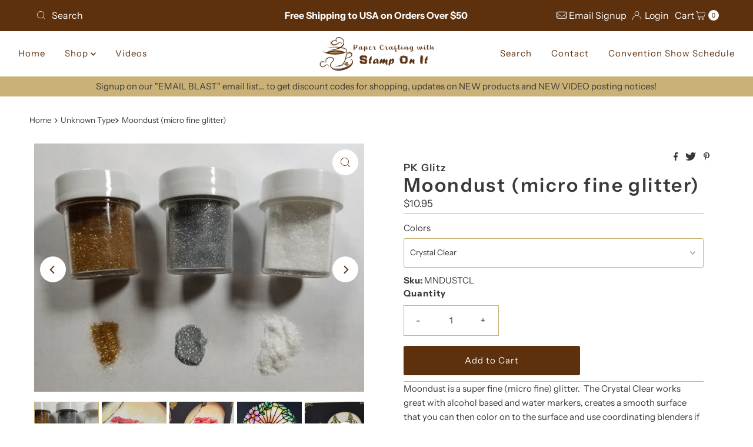

--- FILE ---
content_type: text/html; charset=utf-8
request_url: https://stamponit.net/products/moondust-micro-fine-glitter
body_size: 46986
content:
<!DOCTYPE html>
<html lang="en" class="no-js" lang="en">
<head>
  <meta charset="utf-8" />
  <meta name="viewport" content="width=device-width, initial-scale=1">

  <!-- Establish early connection to external domains -->
  <link rel="preconnect" href="https://cdn.shopify.com" crossorigin>
  <link rel="preconnect" href="https://fonts.shopify.com" crossorigin>
  <link rel="preconnect" href="https://monorail-edge.shopifysvc.com">
  <link rel="preconnect" href="//ajax.googleapis.com" crossorigin /><!-- Preload onDomain stylesheets and script libraries -->
  <link rel="preload" href="//stamponit.net/cdn/shop/t/4/assets/stylesheet.css?v=149187204005819568821673902553" as="style">
  <link rel="preload" as="font" href="//stamponit.net/cdn/fonts/instrument_sans/instrumentsans_n4.db86542ae5e1596dbdb28c279ae6c2086c4c5bfa.woff2" type="font/woff2" crossorigin>
  <link rel="preload" as="font" href="//stamponit.net/cdn/fonts/instrument_sans/instrumentsans_n4.db86542ae5e1596dbdb28c279ae6c2086c4c5bfa.woff2" type="font/woff2" crossorigin>
  <link rel="preload" as="font" href="//stamponit.net/cdn/fonts/instrument_sans/instrumentsans_n6.27dc66245013a6f7f317d383a3cc9a0c347fb42d.woff2" type="font/woff2" crossorigin>
  <link rel="preload" href="//stamponit.net/cdn/shop/t/4/assets/eventemitter3.min.js?v=27939738353326123541673902553" as="script">
  <link rel="preload" href="//stamponit.net/cdn/shop/t/4/assets/theme.js?v=133846497928930493471673902553" as="script">

  <link rel="shortcut icon" href="//stamponit.net/cdn/shop/files/Stamp-On-It-Icon-Final.png?crop=center&height=32&v=1680202610&width=32" type="image/png" />
  <link rel="canonical" href="https://stamponit.net/products/moondust-micro-fine-glitter" />

  <title>Moondust (micro fine glitter) &ndash; Paper Crafting with STAMP ON IT</title>
  <meta name="description" content="Moondust is a super fine (micro fine) glitter.  The Crystal clear works great with Copic or alcohol based markers, creates a smooth surface that you can then color onto thru outline stickers etc. Please note that Moondust is no longer sold in the sh" />

  

  <meta property="og:type" content="product">
  <meta property="og:title" content="Moondust (micro fine glitter)">
  <meta property="og:url" content="https://stamponit.net/products/moondust-micro-fine-glitter">
  <meta property="og:description" content="Moondust is a super fine (micro fine) glitter.  The Crystal Clear works great with alcohol based and water markers, creates a smooth surface that you can then color on to the surface and use coordinating blenders if desired.
Please note that Moondust is no longer sold in the shaker bottles but comes in a full 1 oz. anti-static package!
The Clear Poly Moondust is the same finish as Crystal however, it creates a smooth LOW LUSTRE surface also colorable with markers but no shimmer like the Crystal!  It is great for working on projects that you do not want to &quot;sparkle&quot; like manly cards and designs you wish to create a natural look!  Use with our wide Sticky Tapes as the adhesive on the back side of our Art Acetates.  See directions in all Art Acetate packaging for details on this technique.">
  
    <meta property="og:image" content="http://stamponit.net/cdn/shop/products/Moondust_203_20colors_20picture.jpg?v=1677783724&width=800">
    <meta property="og:image:secure_url" content="https://stamponit.net/cdn/shop/products/Moondust_203_20colors_20picture.jpg?v=1677783724&width=800">
  
    <meta property="og:image" content="http://stamponit.net/cdn/shop/files/Floral_13_Squares_VHV_1.353_Elegant_Corners_1707_lg_Thank_You_Moondust_closeup_v2.jpg?v=1738425200&width=800">
    <meta property="og:image:secure_url" content="https://stamponit.net/cdn/shop/files/Floral_13_Squares_VHV_1.353_Elegant_Corners_1707_lg_Thank_You_Moondust_closeup_v2.jpg?v=1738425200&width=800">
  
    <meta property="og:image" content="http://stamponit.net/cdn/shop/files/Floral_13_Squares_VHV_1.353_Elegant_Corners_1707_lg_Thank_You_Moondust_closeup.jpg?v=1738425200&width=800">
    <meta property="og:image:secure_url" content="https://stamponit.net/cdn/shop/files/Floral_13_Squares_VHV_1.353_Elegant_Corners_1707_lg_Thank_You_Moondust_closeup.jpg?v=1738425200&width=800">
  
  <meta property="og:price:amount" content="10.95">
  <meta property="og:price:currency" content="USD">

<meta property="og:site_name" content="Paper Crafting with STAMP ON IT">



  <meta name="twitter:card" content="summary">


  <meta name="twitter:site" content="@shopify">


  <meta name="twitter:title" content="Moondust (micro fine glitter)">
  <meta name="twitter:description" content="Moondust is a super fine (micro fine) glitter.  The Crystal Clear works great with alcohol based and water markers, creates a smooth surface that you can then color on to the surface and use coordinat"><meta name="twitter:card" content="//stamponit.net/cdn/shop/files/Floral_13_Squares_VHV_1.353_Elegant_Corners_1707_lg_Thank_You_Moondust_closeup_v2.jpg?v=1738425200&width=1000">
    <meta name="twitter:image" content="//stamponit.net/cdn/shop/files/Floral_13_Squares_VHV_1.353_Elegant_Corners_1707_lg_Thank_You_Moondust_closeup_v2.jpg?v=1738425200&width=1000"><meta name="twitter:card" content="//stamponit.net/cdn/shop/files/Floral_13_Squares_VHV_1.353_Elegant_Corners_1707_lg_Thank_You_Moondust_closeup_v2.jpg?v=1738425200&width=1000">
    <meta name="twitter:image" content="//stamponit.net/cdn/shop/files/Floral_13_Squares_VHV_1.353_Elegant_Corners_1707_lg_Thank_You_Moondust_closeup_v2.jpg?v=1738425200&width=1000"><meta name="twitter:card" content="//stamponit.net/cdn/shop/files/Floral_13_Squares_VHV_1.353_Elegant_Corners_1707_lg_Thank_You_Moondust_closeup_v2.jpg?v=1738425200&width=1000">
    <meta name="twitter:image" content="//stamponit.net/cdn/shop/files/Floral_13_Squares_VHV_1.353_Elegant_Corners_1707_lg_Thank_You_Moondust_closeup_v2.jpg?v=1738425200&width=1000"><meta name="twitter:card" content="//stamponit.net/cdn/shop/files/Floral_13_Squares_VHV_1.353_Elegant_Corners_1707_lg_Thank_You_Moondust_closeup_v2.jpg?v=1738425200&width=1000">
    <meta name="twitter:image" content="//stamponit.net/cdn/shop/files/Floral_13_Squares_VHV_1.353_Elegant_Corners_1707_lg_Thank_You_Moondust_closeup_v2.jpg?v=1738425200&width=1000"><meta name="twitter:card" content="//stamponit.net/cdn/shop/files/Floral_13_Squares_VHV_1.353_Elegant_Corners_1707_lg_Thank_You_Moondust_closeup_v2.jpg?v=1738425200&width=1000">
    <meta name="twitter:image" content="//stamponit.net/cdn/shop/files/Floral_13_Squares_VHV_1.353_Elegant_Corners_1707_lg_Thank_You_Moondust_closeup_v2.jpg?v=1738425200&width=1000"><meta name="twitter:card" content="//stamponit.net/cdn/shop/files/Floral_13_Squares_VHV_1.353_Elegant_Corners_1707_lg_Thank_You_Moondust_closeup_v2.jpg?v=1738425200&width=1000">
    <meta name="twitter:image" content="//stamponit.net/cdn/shop/files/Floral_13_Squares_VHV_1.353_Elegant_Corners_1707_lg_Thank_You_Moondust_closeup_v2.jpg?v=1738425200&width=1000"><meta name="twitter:card" content="//stamponit.net/cdn/shop/files/Floral_13_Squares_VHV_1.353_Elegant_Corners_1707_lg_Thank_You_Moondust_closeup_v2.jpg?v=1738425200&width=1000">
    <meta name="twitter:image" content="//stamponit.net/cdn/shop/files/Floral_13_Squares_VHV_1.353_Elegant_Corners_1707_lg_Thank_You_Moondust_closeup_v2.jpg?v=1738425200&width=1000"><meta name="twitter:card" content="//stamponit.net/cdn/shop/files/Floral_13_Squares_VHV_1.353_Elegant_Corners_1707_lg_Thank_You_Moondust_closeup_v2.jpg?v=1738425200&width=1000">
    <meta name="twitter:image" content="//stamponit.net/cdn/shop/files/Floral_13_Squares_VHV_1.353_Elegant_Corners_1707_lg_Thank_You_Moondust_closeup_v2.jpg?v=1738425200&width=1000"><meta name="twitter:card" content="//stamponit.net/cdn/shop/files/Floral_13_Squares_VHV_1.353_Elegant_Corners_1707_lg_Thank_You_Moondust_closeup_v2.jpg?v=1738425200&width=1000">
    <meta name="twitter:image" content="//stamponit.net/cdn/shop/files/Floral_13_Squares_VHV_1.353_Elegant_Corners_1707_lg_Thank_You_Moondust_closeup_v2.jpg?v=1738425200&width=1000"><meta name="twitter:card" content="//stamponit.net/cdn/shop/files/Floral_13_Squares_VHV_1.353_Elegant_Corners_1707_lg_Thank_You_Moondust_closeup_v2.jpg?v=1738425200&width=1000">
    <meta name="twitter:image" content="//stamponit.net/cdn/shop/files/Floral_13_Squares_VHV_1.353_Elegant_Corners_1707_lg_Thank_You_Moondust_closeup_v2.jpg?v=1738425200&width=1000"><meta name="twitter:card" content="//stamponit.net/cdn/shop/files/Floral_13_Squares_VHV_1.353_Elegant_Corners_1707_lg_Thank_You_Moondust_closeup_v2.jpg?v=1738425200&width=1000">
    <meta name="twitter:image" content="//stamponit.net/cdn/shop/files/Floral_13_Squares_VHV_1.353_Elegant_Corners_1707_lg_Thank_You_Moondust_closeup_v2.jpg?v=1738425200&width=1000"><meta name="twitter:card" content="//stamponit.net/cdn/shop/files/Floral_13_Squares_VHV_1.353_Elegant_Corners_1707_lg_Thank_You_Moondust_closeup_v2.jpg?v=1738425200&width=1000">
    <meta name="twitter:image" content="//stamponit.net/cdn/shop/files/Floral_13_Squares_VHV_1.353_Elegant_Corners_1707_lg_Thank_You_Moondust_closeup_v2.jpg?v=1738425200&width=1000"><meta name="twitter:card" content="//stamponit.net/cdn/shop/files/Floral_13_Squares_VHV_1.353_Elegant_Corners_1707_lg_Thank_You_Moondust_closeup_v2.jpg?v=1738425200&width=1000">
    <meta name="twitter:image" content="//stamponit.net/cdn/shop/files/Floral_13_Squares_VHV_1.353_Elegant_Corners_1707_lg_Thank_You_Moondust_closeup_v2.jpg?v=1738425200&width=1000"><meta name="twitter:card" content="//stamponit.net/cdn/shop/files/Floral_13_Squares_VHV_1.353_Elegant_Corners_1707_lg_Thank_You_Moondust_closeup_v2.jpg?v=1738425200&width=1000">
    <meta name="twitter:image" content="//stamponit.net/cdn/shop/files/Floral_13_Squares_VHV_1.353_Elegant_Corners_1707_lg_Thank_You_Moondust_closeup_v2.jpg?v=1738425200&width=1000"><meta name="twitter:card" content="//stamponit.net/cdn/shop/files/Floral_13_Squares_VHV_1.353_Elegant_Corners_1707_lg_Thank_You_Moondust_closeup_v2.jpg?v=1738425200&width=1000">
    <meta name="twitter:image" content="//stamponit.net/cdn/shop/files/Floral_13_Squares_VHV_1.353_Elegant_Corners_1707_lg_Thank_You_Moondust_closeup_v2.jpg?v=1738425200&width=1000"><meta name="twitter:card" content="//stamponit.net/cdn/shop/files/Floral_13_Squares_VHV_1.353_Elegant_Corners_1707_lg_Thank_You_Moondust_closeup_v2.jpg?v=1738425200&width=1000">
    <meta name="twitter:image" content="//stamponit.net/cdn/shop/files/Floral_13_Squares_VHV_1.353_Elegant_Corners_1707_lg_Thank_You_Moondust_closeup_v2.jpg?v=1738425200&width=1000"><meta name="twitter:card" content="//stamponit.net/cdn/shop/files/Floral_13_Squares_VHV_1.353_Elegant_Corners_1707_lg_Thank_You_Moondust_closeup_v2.jpg?v=1738425200&width=1000">
    <meta name="twitter:image" content="//stamponit.net/cdn/shop/files/Floral_13_Squares_VHV_1.353_Elegant_Corners_1707_lg_Thank_You_Moondust_closeup_v2.jpg?v=1738425200&width=1000"><meta name="twitter:card" content="//stamponit.net/cdn/shop/files/Floral_13_Squares_VHV_1.353_Elegant_Corners_1707_lg_Thank_You_Moondust_closeup_v2.jpg?v=1738425200&width=1000">
    <meta name="twitter:image" content="//stamponit.net/cdn/shop/files/Floral_13_Squares_VHV_1.353_Elegant_Corners_1707_lg_Thank_You_Moondust_closeup_v2.jpg?v=1738425200&width=1000"><meta name="twitter:image:width" content="480">
  <meta name="twitter:image:height" content="480">


  
 <script type="application/ld+json">
   {
     "@context": "https://schema.org",
     "@type": "Product",
     "id": "moondust-micro-fine-glitter",
     "url": "https:\/\/stamponit.net\/products\/moondust-micro-fine-glitter",
     "image": "\/\/stamponit.net\/cdn\/shop\/products\/Moondust_203_20colors_20picture.jpg?v=1677783724\u0026width=1000",
     "name": "Moondust (micro fine glitter)",
     "brand": {
        "@type": "Brand",
        "name": "PK Glitz"
      },
     "description": "Moondust is a super fine (micro fine) glitter.  The Crystal Clear works great with alcohol based and water markers, creates a smooth surface that you can then color on to the surface and use coordinating blenders if desired.\nPlease note that Moondust is no longer sold in the shaker bottles but comes in a full 1 oz. anti-static package!\nThe Clear Poly Moondust is the same finish as Crystal however, it creates a smooth LOW LUSTRE surface also colorable with markers but no shimmer like the Crystal!  It is great for working on projects that you do not want to \"sparkle\" like manly cards and designs you wish to create a natural look!  Use with our wide Sticky Tapes as the adhesive on the back side of our Art Acetates.  See directions in all Art Acetate packaging for details on this technique.","sku": "MNDUSTCL","offers": [
        
        {
           "@type": "Offer",
           "price": "10.95",
           "priceCurrency": "USD",
           "availability": "http://schema.org/InStock",
           "priceValidUntil": "2030-01-01",
           "url": "\/products\/moondust-micro-fine-glitter"
         },
       
        {
           "@type": "Offer",
           "price": "10.95",
           "priceCurrency": "USD",
           "availability": "http://schema.org/InStock",
           "priceValidUntil": "2030-01-01",
           "url": "\/products\/moondust-micro-fine-glitter"
         },
       
        {
           "@type": "Offer",
           "price": "10.95",
           "priceCurrency": "USD",
           "availability": "http://schema.org/InStock",
           "priceValidUntil": "2030-01-01",
           "url": "\/products\/moondust-micro-fine-glitter"
         },
       
        {
           "@type": "Offer",
           "price": "10.95",
           "priceCurrency": "USD",
           "availability": "http://schema.org/InStock",
           "priceValidUntil": "2030-01-01",
           "url": "\/products\/moondust-micro-fine-glitter"
         }
       
     ]}
 </script>


  <style data-shopify>
:root {
    --main-family: "Instrument Sans", sans-serif;
    --main-weight: 400;
    --main-style: normal;
    --nav-family: "Instrument Sans", sans-serif;
    --nav-weight: 400;
    --nav-style: normal;
    --heading-family: "Instrument Sans", sans-serif;
    --heading-weight: 600;
    --heading-style: normal;

    --font-size: 15px;
    --h1-size: 32px;
    --h2-size: 28px;
    --h3-size: 25px;
    --nav-size: 15px;

    --announcement-background: #5d310e;
    --announcement-text: #ffffff;
    --header-background: #ffffff;
    --header-text: #5d310e;
    --nav-color: #5d310e;
    --nav-hover-link-color: #916422;
    --nav-hover-accent-color: #c9b178;
    --nav-dropdown-text: #5d310e;
    --nav-dropdown-background: #c9b178;
    --mobile-header-background: #ffffff;
    --mobile-header-text: #393939;
    --background: #ffffff;
    --text-color: #393939;
    --sale-color: #eba1b8;
    --so-color: #f4cd6f;
    --new-color: #000000;
    --dotted-color: #c9b178;
    --review-stars: #f4cd6f;
    --secondary-color: #ffffff;
    --section-heading-text: #393939;
    --section-heading-primary: rgba(0,0,0,0);
    --section-heading-primary-hover: rgba(0,0,0,0);
    --section-heading-accent: #916422;
    --banner-text: #161616;
    --banner-caption-bg: #ffffff;
    --button-color: #5d310e;
    --button-text: #ffffff;
    --button-hover: #916422;
    --secondary-button-color: #c9b178;
    --secondary-button-text: #5d310e;
    --secondary-button-hover: #c9b178;
    --direction-color: #5d310e;
    --direction-background: #ffffff;
    --direction-hover: #ffffff;
    --swatch-color: #000000;
    --swatch-background: #ffffff;
    --swatch-border: #d5d5d5;
    --swatch-selected-color: #ffffff;
    --swatch-selected-background: #000000;
    --swatch-selected-border: #000000;
    --footer-background: #ffffff;
    --footer-text: #000000;
    --footer-icons: #000000;

    --header-border-width: 10%;
    --header-border-weight: 3px;
    --header-border-style: dashed;
    --free-shipping-bg: #916422;
    --free-shipping-text: #ffffff;
    --keyboard-focus: #5d310e;
    --focus-border-style: dotted;
    --focus-border-weight: 2px;

    --error-msg-dark: #e81000;
    --error-msg-light: #ffeae8;
    --success-msg-dark: #007f5f;
    --success-msg-light: #e5fff8;

    --select-arrow-bg: url(//stamponit.net/cdn/shop/t/4/assets/select-arrow.png?v=112595941721225094991673902553);
    --icon-border-color: #ffffff;
    --product-align: center;

    --color-body-text: var(--text-color);
    --color-body: var(--background);
    --color-bg: var(--background);
    --color-filter-size: 18px;

    --star-active: rgb(57, 57, 57);
    --star-inactive: rgb(255, 255, 255);

    --section-background: #ffffff;
    --section-overlay-color: 0, 0, 0;
    --section-overlay-opacity: 0;
    --section-button-size: 15px;;
    --desktop-section-height: ;
    --mobile-section-height: ;


  }
  @media (max-width: 740px) {
  :root {
    --font-size: calc(15px - (15px * 0.15));
    --nav-size: calc(15px - (15px * 0.15));
    --h1-size: calc(32px - (32px * 0.15));
    --h2-size: calc(28px - (28px * 0.15));
    --h3-size: calc(25px - (25px * 0.15));
    --section-button-size: calc(15px - (15px * 0.15));
  }
}
</style>


  <link rel="stylesheet" href="//stamponit.net/cdn/shop/t/4/assets/stylesheet.css?v=149187204005819568821673902553" type="text/css">

  <style>
  @font-face {
  font-family: "Instrument Sans";
  font-weight: 400;
  font-style: normal;
  font-display: swap;
  src: url("//stamponit.net/cdn/fonts/instrument_sans/instrumentsans_n4.db86542ae5e1596dbdb28c279ae6c2086c4c5bfa.woff2") format("woff2"),
       url("//stamponit.net/cdn/fonts/instrument_sans/instrumentsans_n4.510f1b081e58d08c30978f465518799851ef6d8b.woff") format("woff");
}

  @font-face {
  font-family: "Instrument Sans";
  font-weight: 400;
  font-style: normal;
  font-display: swap;
  src: url("//stamponit.net/cdn/fonts/instrument_sans/instrumentsans_n4.db86542ae5e1596dbdb28c279ae6c2086c4c5bfa.woff2") format("woff2"),
       url("//stamponit.net/cdn/fonts/instrument_sans/instrumentsans_n4.510f1b081e58d08c30978f465518799851ef6d8b.woff") format("woff");
}

  @font-face {
  font-family: "Instrument Sans";
  font-weight: 600;
  font-style: normal;
  font-display: swap;
  src: url("//stamponit.net/cdn/fonts/instrument_sans/instrumentsans_n6.27dc66245013a6f7f317d383a3cc9a0c347fb42d.woff2") format("woff2"),
       url("//stamponit.net/cdn/fonts/instrument_sans/instrumentsans_n6.1a71efbeeb140ec495af80aad612ad55e19e6d0e.woff") format("woff");
}

  @font-face {
  font-family: "Instrument Sans";
  font-weight: 700;
  font-style: normal;
  font-display: swap;
  src: url("//stamponit.net/cdn/fonts/instrument_sans/instrumentsans_n7.e4ad9032e203f9a0977786c356573ced65a7419a.woff2") format("woff2"),
       url("//stamponit.net/cdn/fonts/instrument_sans/instrumentsans_n7.b9e40f166fb7639074ba34738101a9d2990bb41a.woff") format("woff");
}

  @font-face {
  font-family: "Instrument Sans";
  font-weight: 400;
  font-style: italic;
  font-display: swap;
  src: url("//stamponit.net/cdn/fonts/instrument_sans/instrumentsans_i4.028d3c3cd8d085648c808ceb20cd2fd1eb3560e5.woff2") format("woff2"),
       url("//stamponit.net/cdn/fonts/instrument_sans/instrumentsans_i4.7e90d82df8dee29a99237cd19cc529d2206706a2.woff") format("woff");
}

  @font-face {
  font-family: "Instrument Sans";
  font-weight: 700;
  font-style: italic;
  font-display: swap;
  src: url("//stamponit.net/cdn/fonts/instrument_sans/instrumentsans_i7.d6063bb5d8f9cbf96eace9e8801697c54f363c6a.woff2") format("woff2"),
       url("//stamponit.net/cdn/fonts/instrument_sans/instrumentsans_i7.ce33afe63f8198a3ac4261b826b560103542cd36.woff") format("woff");
}

  </style>

  <script>window.performance && window.performance.mark && window.performance.mark('shopify.content_for_header.start');</script><meta name="google-site-verification" content="1Snm9ZD4I6DFKlZr7gnMALNgGdo1IMHnZ6Y0sJFMHic">
<meta id="shopify-digital-wallet" name="shopify-digital-wallet" content="/70644990253/digital_wallets/dialog">
<meta name="shopify-checkout-api-token" content="f7973815eda5a7daa88affd70a16c578">
<meta id="in-context-paypal-metadata" data-shop-id="70644990253" data-venmo-supported="true" data-environment="production" data-locale="en_US" data-paypal-v4="true" data-currency="USD">
<link rel="alternate" type="application/json+oembed" href="https://stamponit.net/products/moondust-micro-fine-glitter.oembed">
<script async="async" src="/checkouts/internal/preloads.js?locale=en-US"></script>
<link rel="preconnect" href="https://shop.app" crossorigin="anonymous">
<script async="async" src="https://shop.app/checkouts/internal/preloads.js?locale=en-US&shop_id=70644990253" crossorigin="anonymous"></script>
<script id="apple-pay-shop-capabilities" type="application/json">{"shopId":70644990253,"countryCode":"US","currencyCode":"USD","merchantCapabilities":["supports3DS"],"merchantId":"gid:\/\/shopify\/Shop\/70644990253","merchantName":"Paper Crafting with STAMP ON IT","requiredBillingContactFields":["postalAddress","email","phone"],"requiredShippingContactFields":["postalAddress","email","phone"],"shippingType":"shipping","supportedNetworks":["visa","masterCard","amex","discover","elo","jcb"],"total":{"type":"pending","label":"Paper Crafting with STAMP ON IT","amount":"1.00"},"shopifyPaymentsEnabled":true,"supportsSubscriptions":true}</script>
<script id="shopify-features" type="application/json">{"accessToken":"f7973815eda5a7daa88affd70a16c578","betas":["rich-media-storefront-analytics"],"domain":"stamponit.net","predictiveSearch":true,"shopId":70644990253,"locale":"en"}</script>
<script>var Shopify = Shopify || {};
Shopify.shop = "stamp-on-it.myshopify.com";
Shopify.locale = "en";
Shopify.currency = {"active":"USD","rate":"1.0"};
Shopify.country = "US";
Shopify.theme = {"name":"Mr Parker","id":142163378477,"schema_name":"Mr Parker","schema_version":"8.8.0","theme_store_id":567,"role":"main"};
Shopify.theme.handle = "null";
Shopify.theme.style = {"id":null,"handle":null};
Shopify.cdnHost = "stamponit.net/cdn";
Shopify.routes = Shopify.routes || {};
Shopify.routes.root = "/";</script>
<script type="module">!function(o){(o.Shopify=o.Shopify||{}).modules=!0}(window);</script>
<script>!function(o){function n(){var o=[];function n(){o.push(Array.prototype.slice.apply(arguments))}return n.q=o,n}var t=o.Shopify=o.Shopify||{};t.loadFeatures=n(),t.autoloadFeatures=n()}(window);</script>
<script>
  window.ShopifyPay = window.ShopifyPay || {};
  window.ShopifyPay.apiHost = "shop.app\/pay";
  window.ShopifyPay.redirectState = null;
</script>
<script id="shop-js-analytics" type="application/json">{"pageType":"product"}</script>
<script defer="defer" async type="module" src="//stamponit.net/cdn/shopifycloud/shop-js/modules/v2/client.init-shop-cart-sync_BT-GjEfc.en.esm.js"></script>
<script defer="defer" async type="module" src="//stamponit.net/cdn/shopifycloud/shop-js/modules/v2/chunk.common_D58fp_Oc.esm.js"></script>
<script defer="defer" async type="module" src="//stamponit.net/cdn/shopifycloud/shop-js/modules/v2/chunk.modal_xMitdFEc.esm.js"></script>
<script type="module">
  await import("//stamponit.net/cdn/shopifycloud/shop-js/modules/v2/client.init-shop-cart-sync_BT-GjEfc.en.esm.js");
await import("//stamponit.net/cdn/shopifycloud/shop-js/modules/v2/chunk.common_D58fp_Oc.esm.js");
await import("//stamponit.net/cdn/shopifycloud/shop-js/modules/v2/chunk.modal_xMitdFEc.esm.js");

  window.Shopify.SignInWithShop?.initShopCartSync?.({"fedCMEnabled":true,"windoidEnabled":true});

</script>
<script defer="defer" async type="module" src="//stamponit.net/cdn/shopifycloud/shop-js/modules/v2/client.payment-terms_Ci9AEqFq.en.esm.js"></script>
<script defer="defer" async type="module" src="//stamponit.net/cdn/shopifycloud/shop-js/modules/v2/chunk.common_D58fp_Oc.esm.js"></script>
<script defer="defer" async type="module" src="//stamponit.net/cdn/shopifycloud/shop-js/modules/v2/chunk.modal_xMitdFEc.esm.js"></script>
<script type="module">
  await import("//stamponit.net/cdn/shopifycloud/shop-js/modules/v2/client.payment-terms_Ci9AEqFq.en.esm.js");
await import("//stamponit.net/cdn/shopifycloud/shop-js/modules/v2/chunk.common_D58fp_Oc.esm.js");
await import("//stamponit.net/cdn/shopifycloud/shop-js/modules/v2/chunk.modal_xMitdFEc.esm.js");

  
</script>
<script>
  window.Shopify = window.Shopify || {};
  if (!window.Shopify.featureAssets) window.Shopify.featureAssets = {};
  window.Shopify.featureAssets['shop-js'] = {"shop-cart-sync":["modules/v2/client.shop-cart-sync_DZOKe7Ll.en.esm.js","modules/v2/chunk.common_D58fp_Oc.esm.js","modules/v2/chunk.modal_xMitdFEc.esm.js"],"init-fed-cm":["modules/v2/client.init-fed-cm_B6oLuCjv.en.esm.js","modules/v2/chunk.common_D58fp_Oc.esm.js","modules/v2/chunk.modal_xMitdFEc.esm.js"],"shop-cash-offers":["modules/v2/client.shop-cash-offers_D2sdYoxE.en.esm.js","modules/v2/chunk.common_D58fp_Oc.esm.js","modules/v2/chunk.modal_xMitdFEc.esm.js"],"shop-login-button":["modules/v2/client.shop-login-button_QeVjl5Y3.en.esm.js","modules/v2/chunk.common_D58fp_Oc.esm.js","modules/v2/chunk.modal_xMitdFEc.esm.js"],"pay-button":["modules/v2/client.pay-button_DXTOsIq6.en.esm.js","modules/v2/chunk.common_D58fp_Oc.esm.js","modules/v2/chunk.modal_xMitdFEc.esm.js"],"shop-button":["modules/v2/client.shop-button_DQZHx9pm.en.esm.js","modules/v2/chunk.common_D58fp_Oc.esm.js","modules/v2/chunk.modal_xMitdFEc.esm.js"],"avatar":["modules/v2/client.avatar_BTnouDA3.en.esm.js"],"init-windoid":["modules/v2/client.init-windoid_CR1B-cfM.en.esm.js","modules/v2/chunk.common_D58fp_Oc.esm.js","modules/v2/chunk.modal_xMitdFEc.esm.js"],"init-shop-for-new-customer-accounts":["modules/v2/client.init-shop-for-new-customer-accounts_C_vY_xzh.en.esm.js","modules/v2/client.shop-login-button_QeVjl5Y3.en.esm.js","modules/v2/chunk.common_D58fp_Oc.esm.js","modules/v2/chunk.modal_xMitdFEc.esm.js"],"init-shop-email-lookup-coordinator":["modules/v2/client.init-shop-email-lookup-coordinator_BI7n9ZSv.en.esm.js","modules/v2/chunk.common_D58fp_Oc.esm.js","modules/v2/chunk.modal_xMitdFEc.esm.js"],"init-shop-cart-sync":["modules/v2/client.init-shop-cart-sync_BT-GjEfc.en.esm.js","modules/v2/chunk.common_D58fp_Oc.esm.js","modules/v2/chunk.modal_xMitdFEc.esm.js"],"shop-toast-manager":["modules/v2/client.shop-toast-manager_DiYdP3xc.en.esm.js","modules/v2/chunk.common_D58fp_Oc.esm.js","modules/v2/chunk.modal_xMitdFEc.esm.js"],"init-customer-accounts":["modules/v2/client.init-customer-accounts_D9ZNqS-Q.en.esm.js","modules/v2/client.shop-login-button_QeVjl5Y3.en.esm.js","modules/v2/chunk.common_D58fp_Oc.esm.js","modules/v2/chunk.modal_xMitdFEc.esm.js"],"init-customer-accounts-sign-up":["modules/v2/client.init-customer-accounts-sign-up_iGw4briv.en.esm.js","modules/v2/client.shop-login-button_QeVjl5Y3.en.esm.js","modules/v2/chunk.common_D58fp_Oc.esm.js","modules/v2/chunk.modal_xMitdFEc.esm.js"],"shop-follow-button":["modules/v2/client.shop-follow-button_CqMgW2wH.en.esm.js","modules/v2/chunk.common_D58fp_Oc.esm.js","modules/v2/chunk.modal_xMitdFEc.esm.js"],"checkout-modal":["modules/v2/client.checkout-modal_xHeaAweL.en.esm.js","modules/v2/chunk.common_D58fp_Oc.esm.js","modules/v2/chunk.modal_xMitdFEc.esm.js"],"shop-login":["modules/v2/client.shop-login_D91U-Q7h.en.esm.js","modules/v2/chunk.common_D58fp_Oc.esm.js","modules/v2/chunk.modal_xMitdFEc.esm.js"],"lead-capture":["modules/v2/client.lead-capture_BJmE1dJe.en.esm.js","modules/v2/chunk.common_D58fp_Oc.esm.js","modules/v2/chunk.modal_xMitdFEc.esm.js"],"payment-terms":["modules/v2/client.payment-terms_Ci9AEqFq.en.esm.js","modules/v2/chunk.common_D58fp_Oc.esm.js","modules/v2/chunk.modal_xMitdFEc.esm.js"]};
</script>
<script id="__st">var __st={"a":70644990253,"offset":-18000,"reqid":"5a57c282-f3d9-40e4-b66b-a4aeb9e42a57-1769254475","pageurl":"stamponit.net\/products\/moondust-micro-fine-glitter","u":"51c8c08789cd","p":"product","rtyp":"product","rid":8203840880941};</script>
<script>window.ShopifyPaypalV4VisibilityTracking = true;</script>
<script id="captcha-bootstrap">!function(){'use strict';const t='contact',e='account',n='new_comment',o=[[t,t],['blogs',n],['comments',n],[t,'customer']],c=[[e,'customer_login'],[e,'guest_login'],[e,'recover_customer_password'],[e,'create_customer']],r=t=>t.map((([t,e])=>`form[action*='/${t}']:not([data-nocaptcha='true']) input[name='form_type'][value='${e}']`)).join(','),a=t=>()=>t?[...document.querySelectorAll(t)].map((t=>t.form)):[];function s(){const t=[...o],e=r(t);return a(e)}const i='password',u='form_key',d=['recaptcha-v3-token','g-recaptcha-response','h-captcha-response',i],f=()=>{try{return window.sessionStorage}catch{return}},m='__shopify_v',_=t=>t.elements[u];function p(t,e,n=!1){try{const o=window.sessionStorage,c=JSON.parse(o.getItem(e)),{data:r}=function(t){const{data:e,action:n}=t;return t[m]||n?{data:e,action:n}:{data:t,action:n}}(c);for(const[e,n]of Object.entries(r))t.elements[e]&&(t.elements[e].value=n);n&&o.removeItem(e)}catch(o){console.error('form repopulation failed',{error:o})}}const l='form_type',E='cptcha';function T(t){t.dataset[E]=!0}const w=window,h=w.document,L='Shopify',v='ce_forms',y='captcha';let A=!1;((t,e)=>{const n=(g='f06e6c50-85a8-45c8-87d0-21a2b65856fe',I='https://cdn.shopify.com/shopifycloud/storefront-forms-hcaptcha/ce_storefront_forms_captcha_hcaptcha.v1.5.2.iife.js',D={infoText:'Protected by hCaptcha',privacyText:'Privacy',termsText:'Terms'},(t,e,n)=>{const o=w[L][v],c=o.bindForm;if(c)return c(t,g,e,D).then(n);var r;o.q.push([[t,g,e,D],n]),r=I,A||(h.body.append(Object.assign(h.createElement('script'),{id:'captcha-provider',async:!0,src:r})),A=!0)});var g,I,D;w[L]=w[L]||{},w[L][v]=w[L][v]||{},w[L][v].q=[],w[L][y]=w[L][y]||{},w[L][y].protect=function(t,e){n(t,void 0,e),T(t)},Object.freeze(w[L][y]),function(t,e,n,w,h,L){const[v,y,A,g]=function(t,e,n){const i=e?o:[],u=t?c:[],d=[...i,...u],f=r(d),m=r(i),_=r(d.filter((([t,e])=>n.includes(e))));return[a(f),a(m),a(_),s()]}(w,h,L),I=t=>{const e=t.target;return e instanceof HTMLFormElement?e:e&&e.form},D=t=>v().includes(t);t.addEventListener('submit',(t=>{const e=I(t);if(!e)return;const n=D(e)&&!e.dataset.hcaptchaBound&&!e.dataset.recaptchaBound,o=_(e),c=g().includes(e)&&(!o||!o.value);(n||c)&&t.preventDefault(),c&&!n&&(function(t){try{if(!f())return;!function(t){const e=f();if(!e)return;const n=_(t);if(!n)return;const o=n.value;o&&e.removeItem(o)}(t);const e=Array.from(Array(32),(()=>Math.random().toString(36)[2])).join('');!function(t,e){_(t)||t.append(Object.assign(document.createElement('input'),{type:'hidden',name:u})),t.elements[u].value=e}(t,e),function(t,e){const n=f();if(!n)return;const o=[...t.querySelectorAll(`input[type='${i}']`)].map((({name:t})=>t)),c=[...d,...o],r={};for(const[a,s]of new FormData(t).entries())c.includes(a)||(r[a]=s);n.setItem(e,JSON.stringify({[m]:1,action:t.action,data:r}))}(t,e)}catch(e){console.error('failed to persist form',e)}}(e),e.submit())}));const S=(t,e)=>{t&&!t.dataset[E]&&(n(t,e.some((e=>e===t))),T(t))};for(const o of['focusin','change'])t.addEventListener(o,(t=>{const e=I(t);D(e)&&S(e,y())}));const B=e.get('form_key'),M=e.get(l),P=B&&M;t.addEventListener('DOMContentLoaded',(()=>{const t=y();if(P)for(const e of t)e.elements[l].value===M&&p(e,B);[...new Set([...A(),...v().filter((t=>'true'===t.dataset.shopifyCaptcha))])].forEach((e=>S(e,t)))}))}(h,new URLSearchParams(w.location.search),n,t,e,['guest_login'])})(!0,!0)}();</script>
<script integrity="sha256-4kQ18oKyAcykRKYeNunJcIwy7WH5gtpwJnB7kiuLZ1E=" data-source-attribution="shopify.loadfeatures" defer="defer" src="//stamponit.net/cdn/shopifycloud/storefront/assets/storefront/load_feature-a0a9edcb.js" crossorigin="anonymous"></script>
<script crossorigin="anonymous" defer="defer" src="//stamponit.net/cdn/shopifycloud/storefront/assets/shopify_pay/storefront-65b4c6d7.js?v=20250812"></script>
<script data-source-attribution="shopify.dynamic_checkout.dynamic.init">var Shopify=Shopify||{};Shopify.PaymentButton=Shopify.PaymentButton||{isStorefrontPortableWallets:!0,init:function(){window.Shopify.PaymentButton.init=function(){};var t=document.createElement("script");t.src="https://stamponit.net/cdn/shopifycloud/portable-wallets/latest/portable-wallets.en.js",t.type="module",document.head.appendChild(t)}};
</script>
<script data-source-attribution="shopify.dynamic_checkout.buyer_consent">
  function portableWalletsHideBuyerConsent(e){var t=document.getElementById("shopify-buyer-consent"),n=document.getElementById("shopify-subscription-policy-button");t&&n&&(t.classList.add("hidden"),t.setAttribute("aria-hidden","true"),n.removeEventListener("click",e))}function portableWalletsShowBuyerConsent(e){var t=document.getElementById("shopify-buyer-consent"),n=document.getElementById("shopify-subscription-policy-button");t&&n&&(t.classList.remove("hidden"),t.removeAttribute("aria-hidden"),n.addEventListener("click",e))}window.Shopify?.PaymentButton&&(window.Shopify.PaymentButton.hideBuyerConsent=portableWalletsHideBuyerConsent,window.Shopify.PaymentButton.showBuyerConsent=portableWalletsShowBuyerConsent);
</script>
<script data-source-attribution="shopify.dynamic_checkout.cart.bootstrap">document.addEventListener("DOMContentLoaded",(function(){function t(){return document.querySelector("shopify-accelerated-checkout-cart, shopify-accelerated-checkout")}if(t())Shopify.PaymentButton.init();else{new MutationObserver((function(e,n){t()&&(Shopify.PaymentButton.init(),n.disconnect())})).observe(document.body,{childList:!0,subtree:!0})}}));
</script>
<link id="shopify-accelerated-checkout-styles" rel="stylesheet" media="screen" href="https://stamponit.net/cdn/shopifycloud/portable-wallets/latest/accelerated-checkout-backwards-compat.css" crossorigin="anonymous">
<style id="shopify-accelerated-checkout-cart">
        #shopify-buyer-consent {
  margin-top: 1em;
  display: inline-block;
  width: 100%;
}

#shopify-buyer-consent.hidden {
  display: none;
}

#shopify-subscription-policy-button {
  background: none;
  border: none;
  padding: 0;
  text-decoration: underline;
  font-size: inherit;
  cursor: pointer;
}

#shopify-subscription-policy-button::before {
  box-shadow: none;
}

      </style>

<script>window.performance && window.performance.mark && window.performance.mark('shopify.content_for_header.end');</script>

<link href="https://monorail-edge.shopifysvc.com" rel="dns-prefetch">
<script>(function(){if ("sendBeacon" in navigator && "performance" in window) {try {var session_token_from_headers = performance.getEntriesByType('navigation')[0].serverTiming.find(x => x.name == '_s').description;} catch {var session_token_from_headers = undefined;}var session_cookie_matches = document.cookie.match(/_shopify_s=([^;]*)/);var session_token_from_cookie = session_cookie_matches && session_cookie_matches.length === 2 ? session_cookie_matches[1] : "";var session_token = session_token_from_headers || session_token_from_cookie || "";function handle_abandonment_event(e) {var entries = performance.getEntries().filter(function(entry) {return /monorail-edge.shopifysvc.com/.test(entry.name);});if (!window.abandonment_tracked && entries.length === 0) {window.abandonment_tracked = true;var currentMs = Date.now();var navigation_start = performance.timing.navigationStart;var payload = {shop_id: 70644990253,url: window.location.href,navigation_start,duration: currentMs - navigation_start,session_token,page_type: "product"};window.navigator.sendBeacon("https://monorail-edge.shopifysvc.com/v1/produce", JSON.stringify({schema_id: "online_store_buyer_site_abandonment/1.1",payload: payload,metadata: {event_created_at_ms: currentMs,event_sent_at_ms: currentMs}}));}}window.addEventListener('pagehide', handle_abandonment_event);}}());</script>
<script id="web-pixels-manager-setup">(function e(e,d,r,n,o){if(void 0===o&&(o={}),!Boolean(null===(a=null===(i=window.Shopify)||void 0===i?void 0:i.analytics)||void 0===a?void 0:a.replayQueue)){var i,a;window.Shopify=window.Shopify||{};var t=window.Shopify;t.analytics=t.analytics||{};var s=t.analytics;s.replayQueue=[],s.publish=function(e,d,r){return s.replayQueue.push([e,d,r]),!0};try{self.performance.mark("wpm:start")}catch(e){}var l=function(){var e={modern:/Edge?\/(1{2}[4-9]|1[2-9]\d|[2-9]\d{2}|\d{4,})\.\d+(\.\d+|)|Firefox\/(1{2}[4-9]|1[2-9]\d|[2-9]\d{2}|\d{4,})\.\d+(\.\d+|)|Chrom(ium|e)\/(9{2}|\d{3,})\.\d+(\.\d+|)|(Maci|X1{2}).+ Version\/(15\.\d+|(1[6-9]|[2-9]\d|\d{3,})\.\d+)([,.]\d+|)( \(\w+\)|)( Mobile\/\w+|) Safari\/|Chrome.+OPR\/(9{2}|\d{3,})\.\d+\.\d+|(CPU[ +]OS|iPhone[ +]OS|CPU[ +]iPhone|CPU IPhone OS|CPU iPad OS)[ +]+(15[._]\d+|(1[6-9]|[2-9]\d|\d{3,})[._]\d+)([._]\d+|)|Android:?[ /-](13[3-9]|1[4-9]\d|[2-9]\d{2}|\d{4,})(\.\d+|)(\.\d+|)|Android.+Firefox\/(13[5-9]|1[4-9]\d|[2-9]\d{2}|\d{4,})\.\d+(\.\d+|)|Android.+Chrom(ium|e)\/(13[3-9]|1[4-9]\d|[2-9]\d{2}|\d{4,})\.\d+(\.\d+|)|SamsungBrowser\/([2-9]\d|\d{3,})\.\d+/,legacy:/Edge?\/(1[6-9]|[2-9]\d|\d{3,})\.\d+(\.\d+|)|Firefox\/(5[4-9]|[6-9]\d|\d{3,})\.\d+(\.\d+|)|Chrom(ium|e)\/(5[1-9]|[6-9]\d|\d{3,})\.\d+(\.\d+|)([\d.]+$|.*Safari\/(?![\d.]+ Edge\/[\d.]+$))|(Maci|X1{2}).+ Version\/(10\.\d+|(1[1-9]|[2-9]\d|\d{3,})\.\d+)([,.]\d+|)( \(\w+\)|)( Mobile\/\w+|) Safari\/|Chrome.+OPR\/(3[89]|[4-9]\d|\d{3,})\.\d+\.\d+|(CPU[ +]OS|iPhone[ +]OS|CPU[ +]iPhone|CPU IPhone OS|CPU iPad OS)[ +]+(10[._]\d+|(1[1-9]|[2-9]\d|\d{3,})[._]\d+)([._]\d+|)|Android:?[ /-](13[3-9]|1[4-9]\d|[2-9]\d{2}|\d{4,})(\.\d+|)(\.\d+|)|Mobile Safari.+OPR\/([89]\d|\d{3,})\.\d+\.\d+|Android.+Firefox\/(13[5-9]|1[4-9]\d|[2-9]\d{2}|\d{4,})\.\d+(\.\d+|)|Android.+Chrom(ium|e)\/(13[3-9]|1[4-9]\d|[2-9]\d{2}|\d{4,})\.\d+(\.\d+|)|Android.+(UC? ?Browser|UCWEB|U3)[ /]?(15\.([5-9]|\d{2,})|(1[6-9]|[2-9]\d|\d{3,})\.\d+)\.\d+|SamsungBrowser\/(5\.\d+|([6-9]|\d{2,})\.\d+)|Android.+MQ{2}Browser\/(14(\.(9|\d{2,})|)|(1[5-9]|[2-9]\d|\d{3,})(\.\d+|))(\.\d+|)|K[Aa][Ii]OS\/(3\.\d+|([4-9]|\d{2,})\.\d+)(\.\d+|)/},d=e.modern,r=e.legacy,n=navigator.userAgent;return n.match(d)?"modern":n.match(r)?"legacy":"unknown"}(),u="modern"===l?"modern":"legacy",c=(null!=n?n:{modern:"",legacy:""})[u],f=function(e){return[e.baseUrl,"/wpm","/b",e.hashVersion,"modern"===e.buildTarget?"m":"l",".js"].join("")}({baseUrl:d,hashVersion:r,buildTarget:u}),m=function(e){var d=e.version,r=e.bundleTarget,n=e.surface,o=e.pageUrl,i=e.monorailEndpoint;return{emit:function(e){var a=e.status,t=e.errorMsg,s=(new Date).getTime(),l=JSON.stringify({metadata:{event_sent_at_ms:s},events:[{schema_id:"web_pixels_manager_load/3.1",payload:{version:d,bundle_target:r,page_url:o,status:a,surface:n,error_msg:t},metadata:{event_created_at_ms:s}}]});if(!i)return console&&console.warn&&console.warn("[Web Pixels Manager] No Monorail endpoint provided, skipping logging."),!1;try{return self.navigator.sendBeacon.bind(self.navigator)(i,l)}catch(e){}var u=new XMLHttpRequest;try{return u.open("POST",i,!0),u.setRequestHeader("Content-Type","text/plain"),u.send(l),!0}catch(e){return console&&console.warn&&console.warn("[Web Pixels Manager] Got an unhandled error while logging to Monorail."),!1}}}}({version:r,bundleTarget:l,surface:e.surface,pageUrl:self.location.href,monorailEndpoint:e.monorailEndpoint});try{o.browserTarget=l,function(e){var d=e.src,r=e.async,n=void 0===r||r,o=e.onload,i=e.onerror,a=e.sri,t=e.scriptDataAttributes,s=void 0===t?{}:t,l=document.createElement("script"),u=document.querySelector("head"),c=document.querySelector("body");if(l.async=n,l.src=d,a&&(l.integrity=a,l.crossOrigin="anonymous"),s)for(var f in s)if(Object.prototype.hasOwnProperty.call(s,f))try{l.dataset[f]=s[f]}catch(e){}if(o&&l.addEventListener("load",o),i&&l.addEventListener("error",i),u)u.appendChild(l);else{if(!c)throw new Error("Did not find a head or body element to append the script");c.appendChild(l)}}({src:f,async:!0,onload:function(){if(!function(){var e,d;return Boolean(null===(d=null===(e=window.Shopify)||void 0===e?void 0:e.analytics)||void 0===d?void 0:d.initialized)}()){var d=window.webPixelsManager.init(e)||void 0;if(d){var r=window.Shopify.analytics;r.replayQueue.forEach((function(e){var r=e[0],n=e[1],o=e[2];d.publishCustomEvent(r,n,o)})),r.replayQueue=[],r.publish=d.publishCustomEvent,r.visitor=d.visitor,r.initialized=!0}}},onerror:function(){return m.emit({status:"failed",errorMsg:"".concat(f," has failed to load")})},sri:function(e){var d=/^sha384-[A-Za-z0-9+/=]+$/;return"string"==typeof e&&d.test(e)}(c)?c:"",scriptDataAttributes:o}),m.emit({status:"loading"})}catch(e){m.emit({status:"failed",errorMsg:(null==e?void 0:e.message)||"Unknown error"})}}})({shopId: 70644990253,storefrontBaseUrl: "https://stamponit.net",extensionsBaseUrl: "https://extensions.shopifycdn.com/cdn/shopifycloud/web-pixels-manager",monorailEndpoint: "https://monorail-edge.shopifysvc.com/unstable/produce_batch",surface: "storefront-renderer",enabledBetaFlags: ["2dca8a86"],webPixelsConfigList: [{"id":"735871277","configuration":"{\"config\":\"{\\\"google_tag_ids\\\":[\\\"G-NS1HNFSE2Y\\\",\\\"GT-NBBT6CR\\\"],\\\"target_country\\\":\\\"US\\\",\\\"gtag_events\\\":[{\\\"type\\\":\\\"search\\\",\\\"action_label\\\":\\\"G-NS1HNFSE2Y\\\"},{\\\"type\\\":\\\"begin_checkout\\\",\\\"action_label\\\":\\\"G-NS1HNFSE2Y\\\"},{\\\"type\\\":\\\"view_item\\\",\\\"action_label\\\":[\\\"G-NS1HNFSE2Y\\\",\\\"MC-EQX6RFWHLX\\\"]},{\\\"type\\\":\\\"purchase\\\",\\\"action_label\\\":[\\\"G-NS1HNFSE2Y\\\",\\\"MC-EQX6RFWHLX\\\"]},{\\\"type\\\":\\\"page_view\\\",\\\"action_label\\\":[\\\"G-NS1HNFSE2Y\\\",\\\"MC-EQX6RFWHLX\\\"]},{\\\"type\\\":\\\"add_payment_info\\\",\\\"action_label\\\":\\\"G-NS1HNFSE2Y\\\"},{\\\"type\\\":\\\"add_to_cart\\\",\\\"action_label\\\":\\\"G-NS1HNFSE2Y\\\"}],\\\"enable_monitoring_mode\\\":false}\"}","eventPayloadVersion":"v1","runtimeContext":"OPEN","scriptVersion":"b2a88bafab3e21179ed38636efcd8a93","type":"APP","apiClientId":1780363,"privacyPurposes":[],"dataSharingAdjustments":{"protectedCustomerApprovalScopes":["read_customer_address","read_customer_email","read_customer_name","read_customer_personal_data","read_customer_phone"]}},{"id":"shopify-app-pixel","configuration":"{}","eventPayloadVersion":"v1","runtimeContext":"STRICT","scriptVersion":"0450","apiClientId":"shopify-pixel","type":"APP","privacyPurposes":["ANALYTICS","MARKETING"]},{"id":"shopify-custom-pixel","eventPayloadVersion":"v1","runtimeContext":"LAX","scriptVersion":"0450","apiClientId":"shopify-pixel","type":"CUSTOM","privacyPurposes":["ANALYTICS","MARKETING"]}],isMerchantRequest: false,initData: {"shop":{"name":"Paper Crafting with STAMP ON IT","paymentSettings":{"currencyCode":"USD"},"myshopifyDomain":"stamp-on-it.myshopify.com","countryCode":"US","storefrontUrl":"https:\/\/stamponit.net"},"customer":null,"cart":null,"checkout":null,"productVariants":[{"price":{"amount":10.95,"currencyCode":"USD"},"product":{"title":"Moondust (micro fine glitter)","vendor":"PK Glitz","id":"8203840880941","untranslatedTitle":"Moondust (micro fine glitter)","url":"\/products\/moondust-micro-fine-glitter","type":""},"id":"44897479754029","image":{"src":"\/\/stamponit.net\/cdn\/shop\/products\/Moondust_203_20colors_20picture.jpg?v=1677783724"},"sku":"MNDUSTCL","title":"Crystal Clear","untranslatedTitle":"Crystal Clear"},{"price":{"amount":10.95,"currencyCode":"USD"},"product":{"title":"Moondust (micro fine glitter)","vendor":"PK Glitz","id":"8203840880941","untranslatedTitle":"Moondust (micro fine glitter)","url":"\/products\/moondust-micro-fine-glitter","type":""},"id":"44901337268525","image":{"src":"\/\/stamponit.net\/cdn\/shop\/products\/Moondust_203_20colors_20picture.jpg?v=1677783724"},"sku":"MNDUSTPC","title":"Poly Clear(low Lustre)","untranslatedTitle":"Poly Clear(low Lustre)"},{"price":{"amount":10.95,"currencyCode":"USD"},"product":{"title":"Moondust (micro fine glitter)","vendor":"PK Glitz","id":"8203840880941","untranslatedTitle":"Moondust (micro fine glitter)","url":"\/products\/moondust-micro-fine-glitter","type":""},"id":"44901337301293","image":{"src":"\/\/stamponit.net\/cdn\/shop\/products\/Moondust_203_20colors_20picture.jpg?v=1677783724"},"sku":"MNDUSTG","title":"Gold","untranslatedTitle":"Gold"},{"price":{"amount":10.95,"currencyCode":"USD"},"product":{"title":"Moondust (micro fine glitter)","vendor":"PK Glitz","id":"8203840880941","untranslatedTitle":"Moondust (micro fine glitter)","url":"\/products\/moondust-micro-fine-glitter","type":""},"id":"44901337334061","image":{"src":"\/\/stamponit.net\/cdn\/shop\/products\/Moondust_203_20colors_20picture.jpg?v=1677783724"},"sku":"MNDUSTS","title":"Silver","untranslatedTitle":"Silver"}],"purchasingCompany":null},},"https://stamponit.net/cdn","fcfee988w5aeb613cpc8e4bc33m6693e112",{"modern":"","legacy":""},{"shopId":"70644990253","storefrontBaseUrl":"https:\/\/stamponit.net","extensionBaseUrl":"https:\/\/extensions.shopifycdn.com\/cdn\/shopifycloud\/web-pixels-manager","surface":"storefront-renderer","enabledBetaFlags":"[\"2dca8a86\"]","isMerchantRequest":"false","hashVersion":"fcfee988w5aeb613cpc8e4bc33m6693e112","publish":"custom","events":"[[\"page_viewed\",{}],[\"product_viewed\",{\"productVariant\":{\"price\":{\"amount\":10.95,\"currencyCode\":\"USD\"},\"product\":{\"title\":\"Moondust (micro fine glitter)\",\"vendor\":\"PK Glitz\",\"id\":\"8203840880941\",\"untranslatedTitle\":\"Moondust (micro fine glitter)\",\"url\":\"\/products\/moondust-micro-fine-glitter\",\"type\":\"\"},\"id\":\"44897479754029\",\"image\":{\"src\":\"\/\/stamponit.net\/cdn\/shop\/products\/Moondust_203_20colors_20picture.jpg?v=1677783724\"},\"sku\":\"MNDUSTCL\",\"title\":\"Crystal Clear\",\"untranslatedTitle\":\"Crystal Clear\"}}]]"});</script><script>
  window.ShopifyAnalytics = window.ShopifyAnalytics || {};
  window.ShopifyAnalytics.meta = window.ShopifyAnalytics.meta || {};
  window.ShopifyAnalytics.meta.currency = 'USD';
  var meta = {"product":{"id":8203840880941,"gid":"gid:\/\/shopify\/Product\/8203840880941","vendor":"PK Glitz","type":"","handle":"moondust-micro-fine-glitter","variants":[{"id":44897479754029,"price":1095,"name":"Moondust (micro fine glitter) - Crystal Clear","public_title":"Crystal Clear","sku":"MNDUSTCL"},{"id":44901337268525,"price":1095,"name":"Moondust (micro fine glitter) - Poly Clear(low Lustre)","public_title":"Poly Clear(low Lustre)","sku":"MNDUSTPC"},{"id":44901337301293,"price":1095,"name":"Moondust (micro fine glitter) - Gold","public_title":"Gold","sku":"MNDUSTG"},{"id":44901337334061,"price":1095,"name":"Moondust (micro fine glitter) - Silver","public_title":"Silver","sku":"MNDUSTS"}],"remote":false},"page":{"pageType":"product","resourceType":"product","resourceId":8203840880941,"requestId":"5a57c282-f3d9-40e4-b66b-a4aeb9e42a57-1769254475"}};
  for (var attr in meta) {
    window.ShopifyAnalytics.meta[attr] = meta[attr];
  }
</script>
<script class="analytics">
  (function () {
    var customDocumentWrite = function(content) {
      var jquery = null;

      if (window.jQuery) {
        jquery = window.jQuery;
      } else if (window.Checkout && window.Checkout.$) {
        jquery = window.Checkout.$;
      }

      if (jquery) {
        jquery('body').append(content);
      }
    };

    var hasLoggedConversion = function(token) {
      if (token) {
        return document.cookie.indexOf('loggedConversion=' + token) !== -1;
      }
      return false;
    }

    var setCookieIfConversion = function(token) {
      if (token) {
        var twoMonthsFromNow = new Date(Date.now());
        twoMonthsFromNow.setMonth(twoMonthsFromNow.getMonth() + 2);

        document.cookie = 'loggedConversion=' + token + '; expires=' + twoMonthsFromNow;
      }
    }

    var trekkie = window.ShopifyAnalytics.lib = window.trekkie = window.trekkie || [];
    if (trekkie.integrations) {
      return;
    }
    trekkie.methods = [
      'identify',
      'page',
      'ready',
      'track',
      'trackForm',
      'trackLink'
    ];
    trekkie.factory = function(method) {
      return function() {
        var args = Array.prototype.slice.call(arguments);
        args.unshift(method);
        trekkie.push(args);
        return trekkie;
      };
    };
    for (var i = 0; i < trekkie.methods.length; i++) {
      var key = trekkie.methods[i];
      trekkie[key] = trekkie.factory(key);
    }
    trekkie.load = function(config) {
      trekkie.config = config || {};
      trekkie.config.initialDocumentCookie = document.cookie;
      var first = document.getElementsByTagName('script')[0];
      var script = document.createElement('script');
      script.type = 'text/javascript';
      script.onerror = function(e) {
        var scriptFallback = document.createElement('script');
        scriptFallback.type = 'text/javascript';
        scriptFallback.onerror = function(error) {
                var Monorail = {
      produce: function produce(monorailDomain, schemaId, payload) {
        var currentMs = new Date().getTime();
        var event = {
          schema_id: schemaId,
          payload: payload,
          metadata: {
            event_created_at_ms: currentMs,
            event_sent_at_ms: currentMs
          }
        };
        return Monorail.sendRequest("https://" + monorailDomain + "/v1/produce", JSON.stringify(event));
      },
      sendRequest: function sendRequest(endpointUrl, payload) {
        // Try the sendBeacon API
        if (window && window.navigator && typeof window.navigator.sendBeacon === 'function' && typeof window.Blob === 'function' && !Monorail.isIos12()) {
          var blobData = new window.Blob([payload], {
            type: 'text/plain'
          });

          if (window.navigator.sendBeacon(endpointUrl, blobData)) {
            return true;
          } // sendBeacon was not successful

        } // XHR beacon

        var xhr = new XMLHttpRequest();

        try {
          xhr.open('POST', endpointUrl);
          xhr.setRequestHeader('Content-Type', 'text/plain');
          xhr.send(payload);
        } catch (e) {
          console.log(e);
        }

        return false;
      },
      isIos12: function isIos12() {
        return window.navigator.userAgent.lastIndexOf('iPhone; CPU iPhone OS 12_') !== -1 || window.navigator.userAgent.lastIndexOf('iPad; CPU OS 12_') !== -1;
      }
    };
    Monorail.produce('monorail-edge.shopifysvc.com',
      'trekkie_storefront_load_errors/1.1',
      {shop_id: 70644990253,
      theme_id: 142163378477,
      app_name: "storefront",
      context_url: window.location.href,
      source_url: "//stamponit.net/cdn/s/trekkie.storefront.8d95595f799fbf7e1d32231b9a28fd43b70c67d3.min.js"});

        };
        scriptFallback.async = true;
        scriptFallback.src = '//stamponit.net/cdn/s/trekkie.storefront.8d95595f799fbf7e1d32231b9a28fd43b70c67d3.min.js';
        first.parentNode.insertBefore(scriptFallback, first);
      };
      script.async = true;
      script.src = '//stamponit.net/cdn/s/trekkie.storefront.8d95595f799fbf7e1d32231b9a28fd43b70c67d3.min.js';
      first.parentNode.insertBefore(script, first);
    };
    trekkie.load(
      {"Trekkie":{"appName":"storefront","development":false,"defaultAttributes":{"shopId":70644990253,"isMerchantRequest":null,"themeId":142163378477,"themeCityHash":"8101911202968641521","contentLanguage":"en","currency":"USD","eventMetadataId":"1c63dcd8-f921-4080-951f-7286b42a0573"},"isServerSideCookieWritingEnabled":true,"monorailRegion":"shop_domain","enabledBetaFlags":["65f19447"]},"Session Attribution":{},"S2S":{"facebookCapiEnabled":false,"source":"trekkie-storefront-renderer","apiClientId":580111}}
    );

    var loaded = false;
    trekkie.ready(function() {
      if (loaded) return;
      loaded = true;

      window.ShopifyAnalytics.lib = window.trekkie;

      var originalDocumentWrite = document.write;
      document.write = customDocumentWrite;
      try { window.ShopifyAnalytics.merchantGoogleAnalytics.call(this); } catch(error) {};
      document.write = originalDocumentWrite;

      window.ShopifyAnalytics.lib.page(null,{"pageType":"product","resourceType":"product","resourceId":8203840880941,"requestId":"5a57c282-f3d9-40e4-b66b-a4aeb9e42a57-1769254475","shopifyEmitted":true});

      var match = window.location.pathname.match(/checkouts\/(.+)\/(thank_you|post_purchase)/)
      var token = match? match[1]: undefined;
      if (!hasLoggedConversion(token)) {
        setCookieIfConversion(token);
        window.ShopifyAnalytics.lib.track("Viewed Product",{"currency":"USD","variantId":44897479754029,"productId":8203840880941,"productGid":"gid:\/\/shopify\/Product\/8203840880941","name":"Moondust (micro fine glitter) - Crystal Clear","price":"10.95","sku":"MNDUSTCL","brand":"PK Glitz","variant":"Crystal Clear","category":"","nonInteraction":true,"remote":false},undefined,undefined,{"shopifyEmitted":true});
      window.ShopifyAnalytics.lib.track("monorail:\/\/trekkie_storefront_viewed_product\/1.1",{"currency":"USD","variantId":44897479754029,"productId":8203840880941,"productGid":"gid:\/\/shopify\/Product\/8203840880941","name":"Moondust (micro fine glitter) - Crystal Clear","price":"10.95","sku":"MNDUSTCL","brand":"PK Glitz","variant":"Crystal Clear","category":"","nonInteraction":true,"remote":false,"referer":"https:\/\/stamponit.net\/products\/moondust-micro-fine-glitter"});
      }
    });


        var eventsListenerScript = document.createElement('script');
        eventsListenerScript.async = true;
        eventsListenerScript.src = "//stamponit.net/cdn/shopifycloud/storefront/assets/shop_events_listener-3da45d37.js";
        document.getElementsByTagName('head')[0].appendChild(eventsListenerScript);

})();</script>
  <script>
  if (!window.ga || (window.ga && typeof window.ga !== 'function')) {
    window.ga = function ga() {
      (window.ga.q = window.ga.q || []).push(arguments);
      if (window.Shopify && window.Shopify.analytics && typeof window.Shopify.analytics.publish === 'function') {
        window.Shopify.analytics.publish("ga_stub_called", {}, {sendTo: "google_osp_migration"});
      }
      console.error("Shopify's Google Analytics stub called with:", Array.from(arguments), "\nSee https://help.shopify.com/manual/promoting-marketing/pixels/pixel-migration#google for more information.");
    };
    if (window.Shopify && window.Shopify.analytics && typeof window.Shopify.analytics.publish === 'function') {
      window.Shopify.analytics.publish("ga_stub_initialized", {}, {sendTo: "google_osp_migration"});
    }
  }
</script>
<script
  defer
  src="https://stamponit.net/cdn/shopifycloud/perf-kit/shopify-perf-kit-3.0.4.min.js"
  data-application="storefront-renderer"
  data-shop-id="70644990253"
  data-render-region="gcp-us-east1"
  data-page-type="product"
  data-theme-instance-id="142163378477"
  data-theme-name="Mr Parker"
  data-theme-version="8.8.0"
  data-monorail-region="shop_domain"
  data-resource-timing-sampling-rate="10"
  data-shs="true"
  data-shs-beacon="true"
  data-shs-export-with-fetch="true"
  data-shs-logs-sample-rate="1"
  data-shs-beacon-endpoint="https://stamponit.net/api/collect"
></script>
</head>

<body class="gridlock template-product product theme-features__header-border-style--dashed theme-features__header-horizontal-alignment--bottom theme-features__header-border-weight--3 theme-features__header-border-width--10 theme-features__header-edges--none theme-features__h2-size--28 theme-features__header-vertical-alignment--center theme-features__rounded-buttons--enabled theme-features__display-options--image-switch theme-features__product-align--center theme-features__product-border--enabled theme-features__product-info--sizes theme-features__price-bold--enabled theme-features__product-icon-position--top-left theme-features__ultra-wide--disabled js-slideout-toggle-wrapper js-modal-toggle-wrapper">
  <div class="js-slideout-overlay site-overlay"></div>
  <div class="js-modal-overlay site-overlay"></div>

  <aside class="slideout slideout__drawer-left" data-wau-slideout="mobile-navigation" id="slideout-mobile-navigation">
   <div id="shopify-section-mobile-navigation" class="shopify-section"><style data-shopify>
  #shopify-section-mobile-navigation {
    --background-color: #c9b178;
    --link-color: #000000;
    --border-color: #5d310e;
  }
</style>

<nav class="mobile-menu mobile__navigation--menu" role="navigation" data-section-id="mobile-navigation" data-section-type="mobile-navigation">
  <div class="slideout__trigger--close">
    <button class="slideout__trigger-mobile-menu js-slideout-close" data-slideout-direction="left" aria-label="Close navigation" tabindex="0" type="button" name="button">
      <div class="icn-close"></div>
    </button>
  </div>

  
    
        <div class="mobile-menu__block mobile-menu__cart-status" >
          <a class="mobile-menu__cart-icon" href="/cart">
            <span class="vib-center">Cart</span>
            <span class="mobile-menu__cart-count CartCount vib-center">0</span>
            <svg class="icon--mrparker-cart vib-center" version="1.1" xmlns="http://www.w3.org/2000/svg" xmlns:xlink="http://www.w3.org/1999/xlink" x="0px" y="0px"
       viewBox="0 0 20.8 20" height="18px" xml:space="preserve">
      <g class="hover-fill" fill="#000000">
        <path class="st0" d="M0,0.5C0,0.2,0.2,0,0.5,0h1.6c0.7,0,1.2,0.4,1.4,1.1l0.4,1.8h15.4c0.9,0,1.6,0.9,1.4,1.8l-1.6,6.7
          c-0.2,0.6-0.7,1.1-1.4,1.1h-12l0.3,1.5c0,0.2,0.2,0.4,0.5,0.4h10.1c0.3,0,0.5,0.2,0.5,0.5s-0.2,0.5-0.5,0.5H6.5
          c-0.7,0-1.3-0.5-1.4-1.2L4.8,12L3.1,3.4L2.6,1.3C2.5,1.1,2.3,1,2.1,1H0.5C0.2,1,0,0.7,0,0.5z M4.1,3.8l1.5,7.6h12.2
          c0.2,0,0.4-0.2,0.5-0.4l1.6-6.7c0.1-0.3-0.2-0.6-0.5-0.6H4.1z"/>
        <path class="st0" d="M7.6,17.1c-0.5,0-1,0.4-1,1s0.4,1,1,1s1-0.4,1-1S8.1,17.1,7.6,17.1z M5.7,18.1c0-1.1,0.9-1.9,1.9-1.9
          c1.1,0,1.9,0.9,1.9,1.9c0,1.1-0.9,1.9-1.9,1.9C6.6,20,5.7,19.1,5.7,18.1z"/>
        <path class="st0" d="M15.2,17.1c-0.5,0-1,0.4-1,1s0.4,1,1,1c0.5,0,1-0.4,1-1S15.8,17.1,15.2,17.1z M13.3,18.1c0-1.1,0.9-1.9,1.9-1.9
          c1.1,0,1.9,0.9,1.9,1.9c0,1.1-0.9,1.9-1.9,1.9C14.2,20,13.3,19.1,13.3,18.1z"/>
      </g>
      <style>.mobile-menu__cart-icon .icon--mrparker-cart:hover .hover-fill { fill: #000000;}</style>
    </svg>





          </a>
        </div>
    
  
    
        <div class="mobile-menu__block mobile-menu__search" ><predictive-search
            data-routes="/search/suggest"
            data-show-only-products="false"
            data-results-per-resource="6"
            data-input-selector='input[name="q"]'
            data-enable-focus-out="false"
            data-results-selector="#predictive-search"
            ><form action="/search" method="get">
            <label class="visually-hidden" for="search-mobile-navigation">Search</label>
            <input
              type="text"
              name="q"
              id="search-mobile-navigation"
              placeholder="Search"
              value=""role="combobox"
                aria-expanded="false"
                aria-owns="predictive-search-results-list"
                aria-controls="predictive-search-results-list"
                aria-haspopup="listbox"
                aria-autocomplete="list"
                autocorrect="off"
                autocomplete="off"
                autocapitalize="off"
                spellcheck="false"/>

            <input name="options[prefix]" type="hidden" value="last">

            
<div id="predictive-search" class="predictive-search" tabindex="-1"></div></form></predictive-search></div>
      
  
    
<ul class="js-accordion js-accordion-mobile-nav c-accordion c-accordion--mobile-nav c-accordion--1539296"
            id="c-accordion--1539296"
            

             >

          

          

            

            
            <li>
              <a class="js-accordion-link c-accordion__link" href="/">Home</a>
            </li>
            
          

            

            
<li class="js-accordion-header c-accordion__header">
                <a class="js-accordion-link c-accordion__link" href="/collections">Shop</a>
                <button class="dropdown-arrow" aria-label="Shop" data-toggle="accordion" aria-expanded="false" aria-controls="c-accordion__panel--1539296-2" >
                  
  
    <svg class="icon--apollo-down-carrot c-accordion__header--icon vib-center" height="8px" version="1.1" xmlns="http://www.w3.org/2000/svg" xmlns:xlink="http://www.w3.org/1999/xlink" x="0px" y="0px"
    	 viewBox="0 0 20 13.3" xml:space="preserve">
      <g class="hover-fill" fill="#000000">
        <polygon points="17.7,0 10,8.3 2.3,0 0,2.5 10,13.3 20,2.5 "/>
      </g>
      <style>.c-accordion__header .icon--apollo-down-carrot:hover .hover-fill { fill: #000000;}</style>
    </svg>
  






                </button>
              </li>

              <li class="c-accordion__panel c-accordion__panel--1539296-2" id="c-accordion__panel--1539296-2" data-parent="#c-accordion--1539296">

                

                <ul class="js-accordion js-accordion-mobile-nav c-accordion c-accordion--mobile-nav c-accordion--mobile-nav__inner c-accordion--1539296-1" id="c-accordion--1539296-1">

                  
                    
                    <li>
                      <a class="js-accordion-link c-accordion__link" href="/collections">All collections</a>
                    </li>
                    
                  
                    
                    <li>
                      <a class="js-accordion-link c-accordion__link" href="/collections/new-items">NEW ITEMS!</a>
                    </li>
                    
                  
                    
                    <li>
                      <a class="js-accordion-link c-accordion__link" href="/collections/overstock-inventory-discounted">OVERSTOCK INVENTORY DISCOUNTED!</a>
                    </li>
                    
                  
                    
                    <li>
                      <a class="js-accordion-link c-accordion__link" href="/collections/accessories">Accessories</a>
                    </li>
                    
                  
                    
                    <li>
                      <a class="js-accordion-link c-accordion__link" href="/collections/art-acetates-vintage-hues">Art Acetates (Vintage Hues)</a>
                    </li>
                    
                  
                    
                    <li>
                      <a class="js-accordion-link c-accordion__link" href="/collections/art-acetates-black-prints">Art Acetates (Black Prints)</a>
                    </li>
                    
                  
                    
                    <li>
                      <a class="js-accordion-link c-accordion__link" href="/collections/rubber-stamps">Art Rubber Stamps</a>
                    </li>
                    
                  
                    
                    <li>
                      <a class="js-accordion-link c-accordion__link" href="/collections/card-kits">Card Kits</a>
                    </li>
                    
                  
                    
                    <li>
                      <a class="js-accordion-link c-accordion__link" href="/collections/cardstock-paper-products">Cardstock/Paper Products</a>
                    </li>
                    
                  
                    
                    <li>
                      <a class="js-accordion-link c-accordion__link" href="/collections/cut-n-create-design-images">Cut-N-Create Design Images</a>
                    </li>
                    
                  
                    
                    <li>
                      <a class="js-accordion-link c-accordion__link" href="/collections/dies">Dies</a>
                    </li>
                    
                  
                    
                    <li>
                      <a class="js-accordion-link c-accordion__link" href="/collections/embossing-folders">Embossing Folders</a>
                    </li>
                    
                  
                    
                    <li>
                      <a class="js-accordion-link c-accordion__link" href="/collections/glitter-moondust-microfine">Glitter Moondust, MicroFine</a>
                    </li>
                    
                  
                    
                    <li>
                      <a class="js-accordion-link c-accordion__link" href="/collections/outline-style-stickers-double-embossed">Outline Style Stickers, Double Embossed</a>
                    </li>
                    
                  
                    
                    <li>
                      <a class="js-accordion-link c-accordion__link" href="/collections/outline-style-stickers-peel-offs-collections">Outline Style Stickers (Peel Offs) Collections</a>
                    </li>
                    
                  
                    
                    <li>
                      <a class="js-accordion-link c-accordion__link" href="/collections/outline-style-stickerspeel-offs-individual-sheets-4x9">Outline Style Stickers(Peel-Offs) individual sheets (4x9)</a>
                    </li>
                    
                  
                    
                    <li>
                      <a class="js-accordion-link c-accordion__link" href="/collections/shaker-card-products">Shaker Card Products</a>
                    </li>
                    
                  
                    
                    <li>
                      <a class="js-accordion-link c-accordion__link" href="/collections/slimline-card-products">Slimline Card Products</a>
                    </li>
                    
                  
                    
                    <li>
                      <a class="js-accordion-link c-accordion__link" href="/collections/vintage-hues-vellum">Vintage Hues Vellum</a>
                    </li>
                    
                  
                    
                    <li>
                      <a class="js-accordion-link c-accordion__link" href="/products/gift-card">Buy a Gift Card</a>
                    </li>
                    
                  
                    
                    <li>
                      <a class="js-accordion-link c-accordion__link" href="/collections/soi-accessories-adhesives">SOI WHOLESALE Accessories &amp; Adhesives</a>
                    </li>
                    
                  
                </ul>
              </li>
            
          

            

            
            <li>
              <a class="js-accordion-link c-accordion__link" href="/collections/videos">Videos</a>
            </li>
            
          

            

            
            <li>
              <a class="js-accordion-link c-accordion__link" href="/search">Search</a>
            </li>
            
          

            

            
            <li>
              <a class="js-accordion-link c-accordion__link" href="/pages/contact">Contact</a>
            </li>
            
          

            

            
            <li>
              <a class="js-accordion-link c-accordion__link" href="/pages/2024-show-schedule">Convention Show Schedule </a>
            </li>
            
          
          

          


        </ul><!-- /.c-accordion.c-accordion--mobile-nav -->
      
  
    
        <div class="mobile-menu__block mobile-menu__social text-center" >
          <ul id="social">
            
  <li>
    <a href="https://www.facebook.com/Stamp-On-It-189444731096410" target="_blank" title="Facebook">
      


  
    <svg class="icon--facebook share-icons--icon" height="14px" version="1.1" xmlns="http://www.w3.org/2000/svg" xmlns:xlink="http://www.w3.org/1999/xlink" x="0px"
    y="0px" viewBox="0 0 11 20" xml:space="preserve">
      <g class="hover-fill" fill="">
        <path d="M11,0H8C5.2,0,3,2.2,3,5v3H0v4h3v8h4v-8h3l1-4H7V5c0-0.6,0.4-1,1-1h3V0z"/>
      </g>
      <style>.mobile-menu__block .icon--facebook:hover .hover-fill { fill: ;}</style>
    </svg>
  




    </a>
  </li>






  <li>
    <a href="https://www.youtube.com/@stamponit2392" target="_blank" title="Youtube">
      


  
    <svg class="icon--youtube share-icons--icon" height="14px" version="1.1" xmlns="http://www.w3.org/2000/svg" xmlns:xlink="http://www.w3.org/1999/xlink" x="0px"
      y="0px" viewBox="0 0 28.5 20" xml:space="preserve">
      <g class="hover-fill" fill="">
        <path d="M28,3.3c-0.3-1.3-1.3-2.1-2.4-2.4C23.3,0,14.3,0,14.3,0s-8.8,0-11,0.6C2,1,1,1.9,0.7,3.1C0,5.4,0,9.9,0,9.9s0,4.7,0.7,6.8
        C1,18,2,19,3.3,19.3c2.2,0.7,11,0.7,11,0.7s8.9,0,11.1-0.7c1.3-0.3,2.1-1.3,2.4-2.4c0.7-2.3,0.7-6.8,0.7-6.8S28.6,5.4,28,3.3z
        M11.5,14.3V5.9l7.3,4.2L11.5,14.3z"/>
      </g>
      <style>.mobile-menu__block .icon--youtube:hover .hover-fill { fill: ;}</style>
    </svg>
  




    </a>
  </li>





          </ul>
        </div>
      
  

  <style>
    .mobile-menu {
      background: var(--background-color);
      height: 100%;
      min-height: 100vh;
    }
    .slideout__drawer-left,
    .mobile-menu__search input {
      background: var(--background-color);
    }
    .mobile-menu .mobile-menu__item,
    .mobile-menu .accordion__toggle,
    .mobile-menu .accordion__toggle-2 {
      border-bottom: 1px solid var(--border-color);
    }
    .mobile-menu__search form input,
    .mobile-menu__cart-icon,
    .mobile-menu__accordion > .mobile-menu__item:first-child {
      border-color: var(--border-color);
    }
    .mobile-menu .mobile-menu__item a,
    .mobile-menu .accordion__toggle a,
    .mobile-menu .accordion__toggle-2 a,
    .mobile-menu .accordion__submenu-2 a,
    .mobile-menu .accordion__submenu-1 a,
    .mobile-menu__cart-status a,
    .accordion__toggle-2:after,
    .accordion__toggle:after,
    .mobile-menu .mobile-menu__item i,
    .mobile-menu__featured-text p,
    .mobile-menu__featured-text a,
    .mobile-menu__search input,
    .mobile-menu__search input:focus-visible-visible {
      color: var(--link-color);
    }
    .mobile-menu__search ::-webkit-input-placeholder { /* WebKit browsers */
      color: var(--link-color);
    }
    .mobile-menu__search :-moz-placeholder { /* Mozilla Firefox 4 to 18 */
      color: var(--link-color);
    }
    .mobile-menu__search ::-moz-placeholder { /* Mozilla Firefox 19+ */
      color: var(--link-color);
    }
    .mobile-menu__search :-ms-input-placeholder { /* Internet Explorer 10+ */
      color: var(--link-color);
    }
    .mobile-menu .accordion__toggle-2 a,
    .mobile-menu .accordion__submenu-2 a,
    .mobile-menu .accordion__submenu-1 a,
    .accordion__toggle-2:after {
     opacity: 0.9;
    }
    .mobile-menu .slideout__trigger-mobile-menu .icn-close:after,
    .mobile-menu .slideout__trigger-mobile-menu .icn-close:before {
      border-color: #000000 !important;
    }
    .accordion__toggle:after,
    .accordion__toggle-2:after { border-left: 1px solid var(--border-color); }

    /* inherit link color */
    .c-accordion.c-accordion--mobile-nav .dropdown-arrow {
      color: var(--link-color);
      border-color: var(--border-color);
    }
    .c-accordion.c-accordion--mobile-nav:not(.c-accordion--mobile-nav__inner) > li:first-child,
    .c-accordion.c-accordion--mobile-nav li:not(.c-accordion__panel) {
      border-color: var(--border-color) !important;
    }
    .c-accordion.c-accordion--mobile-nav a,
    .mobile-menu__cart-icon,
    .mobile-menu__cart-icon span,
    .mobile-menu__featured-text,
    #search-mobile-navigation {
      color: var(--link-color);
    }
    /* Predictive search results - show as mobile in editor when triggered */
    @media screen and (min-width: 741px) {
      div#shopify-section-mobile-navigation li.product-index.span-2.md-span-4 {
         grid-column: auto / span 6;
         width: 100%;
      }
    }
  </style>
</nav>


<style> #shopify-section-mobile-navigation input#search-mobile-navigation {background-color: #fff; color: #000;} #shopify-section-mobile-navigation .mobile-menu__cart-icon {border: none;} </style></div>
  </aside>

  <main class="site-wrap" role="main">

    <div id="shopify-section-announcement-bar" class="shopify-section">
<section class="announcement-bar__wrapper device-hide js-top-bar" data-section-id="announcement-bar" data-section-type="announcement-section">
    <div class="announcement-bar_container grid__wrapper ">

        

          

          
          <div class="announcement-bar__search-container span-4 auto v-center a-left" ><predictive-search
              data-routes="/search/suggest"
              data-show-only-products="false"
              data-results-per-resource="6"
              data-input-selector='.announcement-bar__search-input'
              data-enable-focus-out="true"
              data-results-selector="#predictive-search"
              ><form class="announcement-bar__search-form" action="/search" method="get">
                <div class="announcement-bar__search-form__inner">
                  <svg class="icon--mrparker-search announcement-bar__search-form--icon vib-center" version="1.1" xmlns="http://www.w3.org/2000/svg" xmlns:xlink="http://www.w3.org/1999/xlink" x="0px" y="0px"
     viewBox="0 0 20 20" height="14px" xml:space="preserve">
      <g class="hover-fill" fill="var(--announcement-text)" style="fill: var(--announcement-text)">
        <path d="M19.8,19.1l-4.6-4.6c1.4-1.5,2.2-3.6,2.2-5.8c0-4.8-3.9-8.7-8.7-8.7S0,3.9,0,8.7s3.9,8.7,8.7,8.7
        c2.2,0,4.2-0.8,5.8-2.2l4.6,4.6c0.2,0.2,0.5,0.2,0.7,0C20.1,19.6,20.1,19.3,19.8,19.1z M1,8.7C1,4.5,4.5,1,8.7,1
        c4.2,0,7.7,3.4,7.7,7.7c0,4.2-3.4,7.7-7.7,7.7C4.5,16.4,1,13,1,8.7z"/>
      </g>
    <style>.announcement-bar__search-form .icon--mrparker-search:hover .hover-fill { fill: var(--announcement-text);}</style>
    </svg>





                <input
                  class="announcement-bar__search-input mb0"
                  type="text"
                  name="q"
                  id="search-announcement-bar"
                  placeholder="Search"
                  title="Search our store"
                  aria-label="Search our store"
                  value=""role="combobox"
                    aria-expanded="false"
                    aria-owns="predictive-search-results-list"
                    aria-controls="predictive-search-results-list"
                    aria-haspopup="listbox"
                    aria-autocomplete="list"
                    autocorrect="off"
                    autocomplete="off"
                    autocapitalize="off"
                    spellcheck="false"/></div>

                <input name="options[prefix]" type="hidden" value="last">

                
<div id="predictive-search" class="predictive-search" tabindex="-1"></div></form></predictive-search></div>
          

          

          

        

          

          

          

          
            <div class="announcement-bar__message span-4 auto rte j-center v-center" >
              <p><strong>Free Shipping to USA on Orders Over $50</strong></p>
            </div>
          

        

      <div class="announcement-bar__cart-links-container span-4 auto a-right v-center">
        
        <ul class="cart-links__wrapper inline__wrapper">
   <!--EDIT add custom email signup link (Richard Beechy)-->
  <li class="cart-links__item device-hide">
    <a class="cart-links__link-email" href="/#mailing-popup-form">
     <!--add custom icons here (Richard Beechy)--><svg class="icon--custom-email cart-links__link-email--icon " version="1.1" xmlns="http://www.w3.org/2000/svg" xmlns:xlink="http://www.w3.org/1999/xlink" x="0px" y="0px"
       viewBox="0 0 32 32" height="18px" xml:space="preserve">
      <g class="hover-fill" fill="var(--announcement-text)">
            <g class="hover-fill" fill="var(--announcement-text)">
               <path d="M28,5H4C1.791,5,0,6.792,0,9v13c0,2.209,1.791,4,4,4h24c2.209,0,4-1.791,4-4V9  C32,6.792,30.209,5,28,5z M2,10.25l6.999,5.25L2,20.75V10.25z M30,22c0,1.104-0.898,2-2,2H4c-1.103,0-2-0.896-2-2l7.832-5.875  l4.368,3.277c0.533,0.398,1.166,0.6,1.8,0.6c0.633,0,1.266-0.201,1.799-0.6l4.369-3.277L30,22L30,22z M30,20.75l-7-5.25l7-5.25  V20.75z M17.199,18.602c-0.349,0.262-0.763,0.4-1.199,0.4c-0.436,0-0.851-0.139-1.2-0.4L10.665,15.5l-0.833-0.625L2,9.001V9  c0-1.103,0.897-2,2-2h24c1.102,0,2,0.897,2,2L17.199,18.602z"/>
               </g>
            <style>.announcement-bar__cart-links-container .icon--custom-email:hover .hover-fill { fill: var(--announcement-text);}</style>
    </svg>
          <span class="cart-links__link-account--text">&nbsp;Email Signup</span>
        </a>
  </li>
  
    
      <li class="cart-links__item device-hide">
        <a class="cart-links__link-login" href="/account/login">
          <svg class="icon--mrparker-user cart-links__link-login--icon" version="1.1" xmlns="http://www.w3.org/2000/svg" xmlns:xlink="http://www.w3.org/1999/xlink" x="0px" y="0px"
       viewBox="0 0 20.5 20" height="15px" xml:space="preserve">
       <g class="hover-fill" fill="var(--announcement-text)">
         <path d="M12.7,9.6c1.6-0.9,2.7-2.6,2.7-4.5c0-2.8-2.3-5.1-5.1-5.1C7.4,0,5.1,2.3,5.1,5.1c0,1.9,1.1,3.6,2.7,4.5
           C3.3,10.7,0,14.7,0,19.5C0,19.8,0.2,20,0.5,20s0.5-0.2,0.5-0.5c0-5.1,4.2-9.3,9.3-9.3s9.3,4.2,9.3,9.3c0,0.3,0.2,0.5,0.5,0.5
           s0.5-0.2,0.5-0.5C20.5,14.7,17.1,10.7,12.7,9.6z M6,5.1c0-2.3,1.9-4.2,4.2-4.2s4.2,1.9,4.2,4.2s-1.9,4.2-4.2,4.2S6,7.4,6,5.1z"/>
       </g>
       <style>.announcement-bar__cart-links-container .icon--mrparker-user:hover .hover-fill { fill: var(--announcement-text);}</style>
    </svg>





          <span class="cart-links__link-login--text">&nbsp;&nbsp;Login</span>
        </a>
      </li>
    
  
<li class="my-cart-link-container">
    
<div class="slideout__trigger--open">
        <button class="slideout__trigger-mobile-menu js-mini-cart-trigger js-slideout-open"
          data-wau-slideout-target="ajax-cart" data-slideout-direction="right" aria-label="Open cart" tabindex="0" type="button" name="button">

          <span class="device-hide my-cart-text slideout__trigger-cart--text">Cart&nbsp; </span>
          <svg class="icon--mrparker-cart slideout__trigger-mobile-menu--icon" version="1.1" xmlns="http://www.w3.org/2000/svg" xmlns:xlink="http://www.w3.org/1999/xlink" x="0px" y="0px"
       viewBox="0 0 20.8 20" height="15px" xml:space="preserve">
      <g class="hover-fill" fill="var(--announcement-text)">
        <path class="st0" d="M0,0.5C0,0.2,0.2,0,0.5,0h1.6c0.7,0,1.2,0.4,1.4,1.1l0.4,1.8h15.4c0.9,0,1.6,0.9,1.4,1.8l-1.6,6.7
          c-0.2,0.6-0.7,1.1-1.4,1.1h-12l0.3,1.5c0,0.2,0.2,0.4,0.5,0.4h10.1c0.3,0,0.5,0.2,0.5,0.5s-0.2,0.5-0.5,0.5H6.5
          c-0.7,0-1.3-0.5-1.4-1.2L4.8,12L3.1,3.4L2.6,1.3C2.5,1.1,2.3,1,2.1,1H0.5C0.2,1,0,0.7,0,0.5z M4.1,3.8l1.5,7.6h12.2
          c0.2,0,0.4-0.2,0.5-0.4l1.6-6.7c0.1-0.3-0.2-0.6-0.5-0.6H4.1z"/>
        <path class="st0" d="M7.6,17.1c-0.5,0-1,0.4-1,1s0.4,1,1,1s1-0.4,1-1S8.1,17.1,7.6,17.1z M5.7,18.1c0-1.1,0.9-1.9,1.9-1.9
          c1.1,0,1.9,0.9,1.9,1.9c0,1.1-0.9,1.9-1.9,1.9C6.6,20,5.7,19.1,5.7,18.1z"/>
        <path class="st0" d="M15.2,17.1c-0.5,0-1,0.4-1,1s0.4,1,1,1c0.5,0,1-0.4,1-1S15.8,17.1,15.2,17.1z M13.3,18.1c0-1.1,0.9-1.9,1.9-1.9
          c1.1,0,1.9,0.9,1.9,1.9c0,1.1-0.9,1.9-1.9,1.9C14.2,20,13.3,19.1,13.3,18.1z"/>
      </g>
      <style>.announcement-bar__cart-links-container .icon--mrparker-cart:hover .hover-fill { fill: var(--announcement-text);}</style>
    </svg>





           <span class="js-cart-count slideout__trigger-mobile-menu--text device-hide cart__item--count">0</span>

        </button>
      </div>
    
  </li>
</ul>

      </div>
    </div>
  <div class="clear"></div>
  <style data-shopify>
    .announcement-bar__search-input::placeholder {
      font-size: 16px !important;
    }
    :root {
      --announcement-text-size: 16px;
    }
    button.js-mini-cart-trigger span.my-cart-text,
    .announcement-bar__message p,
    .cart-links__item a,
    .cart-links_item i,
    .announcement-bar__wrapper .disclosure__toggle,
    input[type="text"].announcement-bar__search-input,
    .announcement-bar__search-form:before,
    a.cart__link {
      font-size: 16px !important;
    }
  </style>
</section>

</div>
    <div id="shopify-section-header" class="shopify-section">
<header class="header__wrapper  inline_center js-theme-header stickynav" data-section-id="header" data-section-type="header-section">
    
    

  <nav class="header__nav-container   shift-box js-nav">
    
    

    <div class="header__nav-below grid__wrapper full device-hide">
      

      

      
      
        <div class="span-5 auto v-center a-left">
          <ul class="header__nav__list inline__wrapper nav left-side">



    

    
     
      <li class="header__nav__list-item no-dropdown first-level js-doubletap-to-go js-aria-expand" data-active-class="navigation__menuitem--active" aria-haspopup="true" aria-expanded="false" role="none">
        <a class="header__nav__link dlink first-level js-open-dropdown-on-key" href="/">
          Home
        </a>
      </li>
     
    



    

    
      
      <li class="header__nav__list-item header__nav__dropdown-simple has_sub_menu first-level js-doubletap-to-go js-aria-expand" data-active-class="navigation__menuitem--active" aria-haspopup="true" aria-expanded="false" role="none">
        <a class="header__nav__link dlink first-level js-open-dropdown-on-key" href="/collections">
          Shop
          
  
    <svg class="icon--apollo-down-carrot header__nav__link--icon vib-center" height="6px" version="1.1" xmlns="http://www.w3.org/2000/svg" xmlns:xlink="http://www.w3.org/1999/xlink" x="0px" y="0px"
    	 viewBox="0 0 20 13.3" xml:space="preserve">
      <g class="hover-fill" fill="var(--nav-color)">
        <polygon points="17.7,0 10,8.3 2.3,0 0,2.5 10,13.3 20,2.5 "/>
      </g>
      <style>.header__nav__link .icon--apollo-down-carrot:hover .hover-fill { fill: var(--nav-color);}</style>
    </svg>
  






        </a>
        <ul class="header__nav__submenu large__submenu">
          
            
              <li class="header__nav__list-item">
                <a class="header__nav__link second-level" href="/collections">
                  All collections
                </a>
              </li>
            
          
            
              <li class="header__nav__list-item">
                <a class="header__nav__link second-level" href="/collections/new-items">
                  NEW ITEMS!
                </a>
              </li>
            
          
            
              <li class="header__nav__list-item">
                <a class="header__nav__link second-level" href="/collections/overstock-inventory-discounted">
                  OVERSTOCK INVENTORY DISCOUNTED!
                </a>
              </li>
            
          
            
              <li class="header__nav__list-item">
                <a class="header__nav__link second-level" href="/collections/accessories">
                  Accessories
                </a>
              </li>
            
          
            
              <li class="header__nav__list-item">
                <a class="header__nav__link second-level" href="/collections/art-acetates-vintage-hues">
                  Art Acetates (Vintage Hues)
                </a>
              </li>
            
          
            
              <li class="header__nav__list-item">
                <a class="header__nav__link second-level" href="/collections/art-acetates-black-prints">
                  Art Acetates (Black Prints)
                </a>
              </li>
            
          
            
              <li class="header__nav__list-item">
                <a class="header__nav__link second-level" href="/collections/rubber-stamps">
                  Art Rubber Stamps
                </a>
              </li>
            
          
            
              <li class="header__nav__list-item">
                <a class="header__nav__link second-level" href="/collections/card-kits">
                  Card Kits
                </a>
              </li>
            
          
            
              <li class="header__nav__list-item">
                <a class="header__nav__link second-level" href="/collections/cardstock-paper-products">
                  Cardstock/Paper Products
                </a>
              </li>
            
          
            
              <li class="header__nav__list-item">
                <a class="header__nav__link second-level" href="/collections/cut-n-create-design-images">
                  Cut-N-Create Design Images
                </a>
              </li>
            
          
            
              <li class="header__nav__list-item">
                <a class="header__nav__link second-level" href="/collections/dies">
                  Dies
                </a>
              </li>
            
          
            
              <li class="header__nav__list-item">
                <a class="header__nav__link second-level" href="/collections/embossing-folders">
                  Embossing Folders
                </a>
              </li>
            
          
            
              <li class="header__nav__list-item">
                <a class="header__nav__link second-level" href="/collections/glitter-moondust-microfine">
                  Glitter Moondust, MicroFine
                </a>
              </li>
            
          
            
              <li class="header__nav__list-item">
                <a class="header__nav__link second-level" href="/collections/outline-style-stickers-double-embossed">
                  Outline Style Stickers, Double Embossed
                </a>
              </li>
            
          
            
              <li class="header__nav__list-item">
                <a class="header__nav__link second-level" href="/collections/outline-style-stickers-peel-offs-collections">
                  Outline Style Stickers (Peel Offs) Collections
                </a>
              </li>
            
          
            
              <li class="header__nav__list-item">
                <a class="header__nav__link second-level" href="/collections/outline-style-stickerspeel-offs-individual-sheets-4x9">
                  Outline Style Stickers(Peel-Offs) individual sheets (4x9)
                </a>
              </li>
            
          
            
              <li class="header__nav__list-item">
                <a class="header__nav__link second-level" href="/collections/shaker-card-products">
                  Shaker Card Products
                </a>
              </li>
            
          
            
              <li class="header__nav__list-item">
                <a class="header__nav__link second-level" href="/collections/slimline-card-products">
                  Slimline Card Products
                </a>
              </li>
            
          
            
              <li class="header__nav__list-item">
                <a class="header__nav__link second-level" href="/collections/vintage-hues-vellum">
                  Vintage Hues Vellum
                </a>
              </li>
            
          
            
              <li class="header__nav__list-item">
                <a class="header__nav__link second-level" href="/products/gift-card">
                  Buy a Gift Card
                </a>
              </li>
            
          
            
              <li class="header__nav__list-item">
                <a class="header__nav__link second-level" href="/collections/soi-accessories-adhesives">
                  SOI WHOLESALE Accessories &amp; Adhesives
                </a>
              </li>
            
          
        </ul>
      </li>
      
    



    

    
     
      <li class="header__nav__list-item no-dropdown first-level js-doubletap-to-go js-aria-expand" data-active-class="navigation__menuitem--active" aria-haspopup="true" aria-expanded="false" role="none">
        <a class="header__nav__link dlink first-level js-open-dropdown-on-key" href="/collections/videos">
          Videos
        </a>
      </li>
     
    

</ul>

        </div>
        <div class="span-2 auto v-center a-center">
          
      
        <div id="logo" class="header__logo-image">
          <a href="/">
            <img src="//stamponit.net/cdn/shop/files/Stamp-On-It-Logo-Final.svg?v=1680202566&amp;width=600" alt="" srcset="//stamponit.net/cdn/shop/files/Stamp-On-It-Logo-Final.svg?v=1680202566&amp;width=352 352w, //stamponit.net/cdn/shop/files/Stamp-On-It-Logo-Final.svg?v=1680202566&amp;width=600 600w" width="600" height="175" loading="eager">
          </a>
        </div>
      
    
        </div>
        <div class="span-5 auto v-center a-right">
          <ul class="header__nav__list inline__wrapper nav right-side">



    

    
     
      <li class="header__nav__list-item no-dropdown first-level js-doubletap-to-go js-aria-expand" data-active-class="navigation__menuitem--active" aria-haspopup="true" aria-expanded="false" role="none">
        <a class="header__nav__link dlink first-level js-open-dropdown-on-key" href="/search">
          Search
        </a>
      </li>
     
    



    

    
     
      <li class="header__nav__list-item no-dropdown first-level js-doubletap-to-go js-aria-expand" data-active-class="navigation__menuitem--active" aria-haspopup="true" aria-expanded="false" role="none">
        <a class="header__nav__link dlink first-level js-open-dropdown-on-key" href="/pages/contact">
          Contact
        </a>
      </li>
     
    



    

    
     
      <li class="header__nav__list-item no-dropdown first-level js-doubletap-to-go js-aria-expand" data-active-class="navigation__menuitem--active" aria-haspopup="true" aria-expanded="false" role="none">
        <a class="header__nav__link dlink first-level js-open-dropdown-on-key" href="/pages/2024-show-schedule">
          Convention Show Schedule 
        </a>
      </li>
     
    

</ul>

        </div>
      

    </div>

    <div class="header__mobile-wrapper grid__wrapper full desktop-hide">
      <div class="mobile-menu__trigger span-3 auto v-center a-left">
        <div class="slideout__trigger--open text-left">
          <button class="slideout__trigger-mobile-menu js-slideout-open text-left" data-wau-slideout-target="mobile-navigation" data-slideout-direction="left" aria-label="Open navigation" tabindex="0" type="button" name="button">
            <svg class="icon--mrparker-menu-bars slideout__trigger-mobile-menu--icon vib-center" version="1.1" xmlns="http://www.w3.org/2000/svg" xmlns:xlink="http://www.w3.org/1999/xlink" x="0px" y="0px"
       viewBox="0 0 26.7 20" height="18px" xml:space="preserve">
       <g class="hover-fill" fill="var(--mobile-header-text)">
        <path d="M0,10c0-0.6,0.5-1.1,1.1-1.1h24.4c0.6,0,1.1,0.5,1.1,1.1s-0.5,1.1-1.1,1.1H1.1C0.5,11.1,0,10.6,0,10z"/>
        <path d="M0,18.9c0-0.6,0.5-1.1,1.1-1.1h24.4c0.6,0,1.1,0.5,1.1,1.1S26.2,20,25.6,20H1.1C0.5,20,0,19.5,0,18.9z"/>
        <path d="M0,1.1C0,0.5,0.5,0,1.1,0h24.4c0.6,0,1.1,0.5,1.1,1.1s-0.5,1.1-1.1,1.1H1.1C0.5,2.2,0,1.7,0,1.1z"/>
      </g>
      <style>.slideout__trigger-mobile-menu .icon--mrparker-menu-bars:hover .hover-fill { fill: var(--mobile-header-text);}</style>
    </svg>





          </button>
        </div>
      </div>

      <div class="header__mobile__logo-wrapper span-6 auto v-center a-center">
        
      
        <div id="logo" class="header__logo-image">
          <a href="/">
            <img src="//stamponit.net/cdn/shop/files/Stamp-On-It-Logo-Final.svg?v=1680202566&amp;width=600" alt="" srcset="//stamponit.net/cdn/shop/files/Stamp-On-It-Logo-Final.svg?v=1680202566&amp;width=352 352w, //stamponit.net/cdn/shop/files/Stamp-On-It-Logo-Final.svg?v=1680202566&amp;width=600 600w" width="600" height="175" loading="eager">
          </a>
        </div>
      
    
      </div>

      <div class="header__mobile__cart-links-container span-3 auto a-right v-center">
        <ul class="cart-links__wrapper inline__wrapper">
   <!--EDIT add custom email signup link (Richard Beechy)-->
  <li class="cart-links__item device-hide">
    <a class="cart-links__link-email" href="/#mailing-popup-form">
     <!--add custom icons here (Richard Beechy)--><svg class="icon--custom-email cart-links__link-email--icon " version="1.1" xmlns="http://www.w3.org/2000/svg" xmlns:xlink="http://www.w3.org/1999/xlink" x="0px" y="0px"
       viewBox="0 0 32 32" height="18px" xml:space="preserve">
      <g class="hover-fill" fill="var(--mobile-header-text)">
            <g class="hover-fill" fill="var(--mobile-header-text)">
               <path d="M28,5H4C1.791,5,0,6.792,0,9v13c0,2.209,1.791,4,4,4h24c2.209,0,4-1.791,4-4V9  C32,6.792,30.209,5,28,5z M2,10.25l6.999,5.25L2,20.75V10.25z M30,22c0,1.104-0.898,2-2,2H4c-1.103,0-2-0.896-2-2l7.832-5.875  l4.368,3.277c0.533,0.398,1.166,0.6,1.8,0.6c0.633,0,1.266-0.201,1.799-0.6l4.369-3.277L30,22L30,22z M30,20.75l-7-5.25l7-5.25  V20.75z M17.199,18.602c-0.349,0.262-0.763,0.4-1.199,0.4c-0.436,0-0.851-0.139-1.2-0.4L10.665,15.5l-0.833-0.625L2,9.001V9  c0-1.103,0.897-2,2-2h24c1.102,0,2,0.897,2,2L17.199,18.602z"/>
               </g>
            <style>.header__mobile__cart-links-container .icon--custom-email:hover .hover-fill { fill: var(--mobile-header-text);}</style>
    </svg>
          <span class="cart-links__link-account--text">&nbsp;Email Signup</span>
        </a>
  </li>
  
    
      <li class="cart-links__item device-hide">
        <a class="cart-links__link-login" href="/account/login">
          <svg class="icon--mrparker-user cart-links__link-login--icon" version="1.1" xmlns="http://www.w3.org/2000/svg" xmlns:xlink="http://www.w3.org/1999/xlink" x="0px" y="0px"
       viewBox="0 0 20.5 20" height="15px" xml:space="preserve">
       <g class="hover-fill" fill="var(--mobile-header-text)">
         <path d="M12.7,9.6c1.6-0.9,2.7-2.6,2.7-4.5c0-2.8-2.3-5.1-5.1-5.1C7.4,0,5.1,2.3,5.1,5.1c0,1.9,1.1,3.6,2.7,4.5
           C3.3,10.7,0,14.7,0,19.5C0,19.8,0.2,20,0.5,20s0.5-0.2,0.5-0.5c0-5.1,4.2-9.3,9.3-9.3s9.3,4.2,9.3,9.3c0,0.3,0.2,0.5,0.5,0.5
           s0.5-0.2,0.5-0.5C20.5,14.7,17.1,10.7,12.7,9.6z M6,5.1c0-2.3,1.9-4.2,4.2-4.2s4.2,1.9,4.2,4.2s-1.9,4.2-4.2,4.2S6,7.4,6,5.1z"/>
       </g>
       <style>.header__mobile__cart-links-container .icon--mrparker-user:hover .hover-fill { fill: var(--mobile-header-text);}</style>
    </svg>





          <span class="cart-links__link-login--text">&nbsp;&nbsp;Login</span>
        </a>
      </li>
    
  
<li class="my-cart-link-container">
    
<div class="slideout__trigger--open">
        <button class="slideout__trigger-mobile-menu js-mini-cart-trigger js-slideout-open"
          data-wau-slideout-target="ajax-cart" data-slideout-direction="right" aria-label="Open cart" tabindex="0" type="button" name="button">

          <span class="device-hide my-cart-text slideout__trigger-cart--text">Cart&nbsp; </span>
          <svg class="icon--mrparker-cart slideout__trigger-mobile-menu--icon" version="1.1" xmlns="http://www.w3.org/2000/svg" xmlns:xlink="http://www.w3.org/1999/xlink" x="0px" y="0px"
       viewBox="0 0 20.8 20" height="15px" xml:space="preserve">
      <g class="hover-fill" fill="var(--mobile-header-text)">
        <path class="st0" d="M0,0.5C0,0.2,0.2,0,0.5,0h1.6c0.7,0,1.2,0.4,1.4,1.1l0.4,1.8h15.4c0.9,0,1.6,0.9,1.4,1.8l-1.6,6.7
          c-0.2,0.6-0.7,1.1-1.4,1.1h-12l0.3,1.5c0,0.2,0.2,0.4,0.5,0.4h10.1c0.3,0,0.5,0.2,0.5,0.5s-0.2,0.5-0.5,0.5H6.5
          c-0.7,0-1.3-0.5-1.4-1.2L4.8,12L3.1,3.4L2.6,1.3C2.5,1.1,2.3,1,2.1,1H0.5C0.2,1,0,0.7,0,0.5z M4.1,3.8l1.5,7.6h12.2
          c0.2,0,0.4-0.2,0.5-0.4l1.6-6.7c0.1-0.3-0.2-0.6-0.5-0.6H4.1z"/>
        <path class="st0" d="M7.6,17.1c-0.5,0-1,0.4-1,1s0.4,1,1,1s1-0.4,1-1S8.1,17.1,7.6,17.1z M5.7,18.1c0-1.1,0.9-1.9,1.9-1.9
          c1.1,0,1.9,0.9,1.9,1.9c0,1.1-0.9,1.9-1.9,1.9C6.6,20,5.7,19.1,5.7,18.1z"/>
        <path class="st0" d="M15.2,17.1c-0.5,0-1,0.4-1,1s0.4,1,1,1c0.5,0,1-0.4,1-1S15.8,17.1,15.2,17.1z M13.3,18.1c0-1.1,0.9-1.9,1.9-1.9
          c1.1,0,1.9,0.9,1.9,1.9c0,1.1-0.9,1.9-1.9,1.9C14.2,20,13.3,19.1,13.3,18.1z"/>
      </g>
      <style>.header__mobile__cart-links-container .icon--mrparker-cart:hover .hover-fill { fill: var(--mobile-header-text);}</style>
    </svg>





           <span class="js-cart-count slideout__trigger-mobile-menu--text device-hide cart__item--count">0</span>

        </button>
      </div>
    
  </li>
</ul>

      </div>
    </div>
  </nav>
  <style media="screen">
    .header__nav-container:before,
    .header__nav-container:after  {
      border-color: #916422 !important;
    }
    body.index header.header__wrapper.absolute .header__logo-text a,
    body.index header.header__wrapper.absolute .header__nav__link.dlink,
    body.index header.header__wrapper.absolute .header__nav__link.dlink:visited,
    body.index header.header__wrapper.absolute .header__nav__link.dlink:before {
      color: #ffffff !important;
    }
    body.index header.header__wrapper.absolute .header__nav__link.dlink svg g {
      fill: #ffffff !important;
    }
    .header__logo-image {
      max-width: 205px;
    }
    .header__logo-text {
      font-size: var(--h1-size);
    }
    .header__nav-below {
      min-height: 68px;
    }
    .header__nav__link.dlink {
      line-height: calc(68px - 20px);
    }
    .header__mobile__cart-links-container svg .hover-fill,
    .header__mobile__cart-links-container svg:hover .hover-fill, {
      fill: var(--mobile-header-text);
    }
    
  </style>
</header>
<div class="clear js-clear-element"></div>


</div>
    <div id="shopify-section-store-messages" class="shopify-section">
<style data-shopify>
  #shopify-section-store-messages {
    --text-color: #393939;
    --section-background: #c9b178;
  }
</style>
<section class="store__messages-section has__content"
  data-section-id="store-messages"
  data-section-type="store-messages">

  

    <div class="store__messages_container grid__wrapper">
      <div class="span-12 auto store__messages--carousel  flickity__section js-carousel" data-flickity='{
    "wrapAround":true,
    "autoPlay":6000,
    "cellAlign":"left",
    "dragThreshold":"15",
    "draggable": false,
    "pauseAutoPlayOnHover":false,
    "prevNextButtons":false,
    "pageDots": false
 }'>
      
<div class="store__message-content auto rte center" >
            <p>Signup on our "EMAIL BLAST" email list...  to get discount codes for shopping, updates on NEW products and NEW VIDEO posting notices!</p>
        </div>

      
      </div>
    </div>
    <style type="text/css">
      .store__messages--carousel {
        opacity: 0;
        display: none;
      }
      .store__messages--carousel.flickity-enabled {
        opacity: 1;
        transition: opacity 2s;
        display: block;
      }
    </style>
</section>


</div>

    <div class="main__content-wrapper">
      <div id="shopify-section-template--17612881723693__breadcrumbs" class="shopify-section"><section class="breadcrumb__section"
data-section-id="template--17612881723693__breadcrumbs"
data-aos="fade-up">
  <div class="row grid__wraper">
    <div id="breadcrumb" class="span-12 auto">
      <a href="/" class="homepage-link" title="Back to the frontpage">
        Home
      </a>
      
        
          <span class="separator">
            
  
    <svg class="icon--apollo-right-carrot breadcrumb__section--icon" height="8px" version="1.1" xmlns="http://www.w3.org/2000/svg" xmlns:xlink="http://www.w3.org/1999/xlink" x="0px" y="0px"
     viewBox="0 0 13.3 20" xml:space="preserve">
      <g class="hover-fill" fill="var(--text-color)">
        <polygon points="0,2.3 2.5,0 13.3,10 2.5,20 0,17.7 8.3,10 "/>
      </g>
      <style>.breadcrumb__section .icon--apollo-right-carrot:hover .hover-fill { fill: var(--text-color);}</style>
    </svg>
  






          </span>
          <span class="vib-center">Unknown Type</span>
        
        <span class="separator">
          
  
    <svg class="icon--apollo-right-carrot breadcrumb__section--icon" height="8px" version="1.1" xmlns="http://www.w3.org/2000/svg" xmlns:xlink="http://www.w3.org/1999/xlink" x="0px" y="0px"
     viewBox="0 0 13.3 20" xml:space="preserve">
      <g class="hover-fill" fill="var(--text-color)">
        <polygon points="0,2.3 2.5,0 13.3,10 2.5,20 0,17.7 8.3,10 "/>
      </g>
      <style>.breadcrumb__section .icon--apollo-right-carrot:hover .hover-fill { fill: var(--text-color);}</style>
    </svg>
  






        </span>
        <span class="page-title">Moondust (micro fine glitter)</span>
      
    </div>
  </div>
</section>


</div><div id="shopify-section-template--17612881723693__main" class="shopify-section"><div id="product-8203840880941"
  class="product__section prod-template--17612881723693__main row main__section"
  data-product-id="8203840880941"
  data-section-id="template--17612881723693__main"
  data-url="/products/moondust-micro-fine-glitter"
  data-section-type="product-section">

  <script class="product-json" type="application/json">
  {
      "id": 8203840880941,
      "title": "Moondust (micro fine glitter)",
      "handle": "moondust-micro-fine-glitter",
      "description": "\u003cp\u003eMoondust is a super fine (micro fine) glitter.  The Crystal Clear works great with alcohol based and water markers, creates a smooth surface that you can then color on to the surface and use coordinating blenders if desired.\u003c\/p\u003e\n\u003cp\u003ePlease note that Moondust is no longer sold in the shaker bottles but comes in a full 1 oz. anti-static package!\u003c\/p\u003e\n\u003cp\u003eThe Clear Poly Moondust is the same finish as Crystal however, it creates a smooth LOW LUSTRE surface also colorable with markers but no shimmer like the Crystal!  It is great for working on projects that you do not want to \"sparkle\" like manly cards and designs you wish to create a natural look!  Use with our wide Sticky Tapes as the adhesive on the back side of our Art Acetates.  See directions in all Art Acetate packaging for details on this technique.\u003c\/p\u003e",
      "published_at": [4,2,14,2,3,2023,4,61,false,"EST"],
      "created_at": [4,2,14,2,3,2023,4,61,false,"EST"],
      "vendor": "PK Glitz",
      "type": "",
      "tags": ["Accessories","Glitters \u0026 Powders"],
      "price": 1095,
      "price_min": 1095,
      "price_max": 1095,
      "available": true,
      "unit_price_separator": "per",
      "price_varies": false,
      "compare_at_price": null,
      "compare_at_price_min": 0,
      "compare_at_price_max": 0,
      "compare_at_price_varies": false,
      "variants": [
        {
          "id": 44897479754029,
          "title": "Crystal Clear",
          "option1": "Crystal Clear",
          "option2": null,
          "option3": null,
          "sku": "MNDUSTCL",
          "featured_image": {
              "id": null,
              "product_id": null,
              "position": null,
              "created_at": [4,2,14,2,3,2023,4,61,false,"EST"],
              "updated_at": [4,2,14,2,3,2023,4,61,false,"EST"],
              "alt": null,
              "width": null,
              "height": null,
              "src": null
          },
          "available": true,
          "options": ["Crystal Clear"],
          "price": 1095,
          "unit_price_measurement": {
            "measured_type": null,
            "quantity_unit": null,
            "quantity_value": null,
            "reference_unit": null,
            "reference_value": null
          },
          "unit_price": null,
          "weight": 28,
          "weight_unit": "oz",
          "weight_in_unit": 1.0,
          "compare_at_price": null,
          "inventory_management": null,
          "inventory_quantity": 86,
          "inventory_policy": "deny",
          "barcode": "",
          "featured_media": {
            "alt": null,
            "id": null,
            "position": null,
            "preview_image": {
              "aspect_ratio": null,
              "height": null,
              "width": null
            }
          }
        },
      
        {
          "id": 44901337268525,
          "title": "Poly Clear(low Lustre)",
          "option1": "Poly Clear(low Lustre)",
          "option2": null,
          "option3": null,
          "sku": "MNDUSTPC",
          "featured_image": {
              "id": null,
              "product_id": null,
              "position": null,
              "created_at": [4,2,14,2,3,2023,4,61,false,"EST"],
              "updated_at": [4,2,14,2,3,2023,4,61,false,"EST"],
              "alt": null,
              "width": null,
              "height": null,
              "src": null
          },
          "available": true,
          "options": ["Poly Clear(low Lustre)"],
          "price": 1095,
          "unit_price_measurement": {
            "measured_type": null,
            "quantity_unit": null,
            "quantity_value": null,
            "reference_unit": null,
            "reference_value": null
          },
          "unit_price": null,
          "weight": 28,
          "weight_unit": "oz",
          "weight_in_unit": 1.0,
          "compare_at_price": null,
          "inventory_management": null,
          "inventory_quantity": 1,
          "inventory_policy": "deny",
          "barcode": "",
          "featured_media": {
            "alt": null,
            "id": null,
            "position": null,
            "preview_image": {
              "aspect_ratio": null,
              "height": null,
              "width": null
            }
          }
        },
      
        {
          "id": 44901337301293,
          "title": "Gold",
          "option1": "Gold",
          "option2": null,
          "option3": null,
          "sku": "MNDUSTG",
          "featured_image": {
              "id": null,
              "product_id": null,
              "position": null,
              "created_at": [4,2,14,2,3,2023,4,61,false,"EST"],
              "updated_at": [4,2,14,2,3,2023,4,61,false,"EST"],
              "alt": null,
              "width": null,
              "height": null,
              "src": null
          },
          "available": false,
          "options": ["Gold"],
          "price": 1095,
          "unit_price_measurement": {
            "measured_type": null,
            "quantity_unit": null,
            "quantity_value": null,
            "reference_unit": null,
            "reference_value": null
          },
          "unit_price": null,
          "weight": 28,
          "weight_unit": "oz",
          "weight_in_unit": 1.0,
          "compare_at_price": null,
          "inventory_management": "shopify",
          "inventory_quantity": 0,
          "inventory_policy": "deny",
          "barcode": "",
          "featured_media": {
            "alt": null,
            "id": null,
            "position": null,
            "preview_image": {
              "aspect_ratio": null,
              "height": null,
              "width": null
            }
          }
        },
      
        {
          "id": 44901337334061,
          "title": "Silver",
          "option1": "Silver",
          "option2": null,
          "option3": null,
          "sku": "MNDUSTS",
          "featured_image": {
              "id": null,
              "product_id": null,
              "position": null,
              "created_at": [4,2,14,2,3,2023,4,61,false,"EST"],
              "updated_at": [4,2,14,2,3,2023,4,61,false,"EST"],
              "alt": null,
              "width": null,
              "height": null,
              "src": null
          },
          "available": false,
          "options": ["Silver"],
          "price": 1095,
          "unit_price_measurement": {
            "measured_type": null,
            "quantity_unit": null,
            "quantity_value": null,
            "reference_unit": null,
            "reference_value": null
          },
          "unit_price": null,
          "weight": 28,
          "weight_unit": "oz",
          "weight_in_unit": 1.0,
          "compare_at_price": null,
          "inventory_management": "shopify",
          "inventory_quantity": 0,
          "inventory_policy": "deny",
          "barcode": "",
          "featured_media": {
            "alt": null,
            "id": null,
            "position": null,
            "preview_image": {
              "aspect_ratio": null,
              "height": null,
              "width": null
            }
          }
        }
      ],
      "images": ["\/\/stamponit.net\/cdn\/shop\/products\/Moondust_203_20colors_20picture.jpg?v=1677783724","\/\/stamponit.net\/cdn\/shop\/files\/Floral_13_Squares_VHV_1.353_Elegant_Corners_1707_lg_Thank_You_Moondust_closeup_v2.jpg?v=1738425200","\/\/stamponit.net\/cdn\/shop\/files\/Floral_13_Squares_VHV_1.353_Elegant_Corners_1707_lg_Thank_You_Moondust_closeup.jpg?v=1738425200","\/\/stamponit.net\/cdn\/shop\/products\/moondust_20bird_20sticker.jpg?v=1738425200","\/\/stamponit.net\/cdn\/shop\/products\/Moondust_20Ornament_20sticker_20card_202019_20holidays.jpg?v=1738425200","\/\/stamponit.net\/cdn\/shop\/files\/Floral_13_Squares_VHV_1.353_Elegant_Corners_1707_lg_Thank_You_Moondust_instructions.jpg?v=1738423546","\/\/stamponit.net\/cdn\/shop\/products\/Moondust_20Medallion_20Sticker_20Card.jpg?v=1734354910","\/\/stamponit.net\/cdn\/shop\/products\/Glitter_20Foil_20and_20Art_20Acetate_20black.jpg?v=1734354903","\/\/stamponit.net\/cdn\/shop\/products\/Bee_20Sticker.jpg?v=1734354903","\/\/stamponit.net\/cdn\/shop\/products\/Bethlehem_20Jesus_20Nat._20DD7055_20All_20Occassion_202867_20Baubles_20Stars_20Brd_20DD7041_20s2.jpg?v=1734354903","\/\/stamponit.net\/cdn\/shop\/products\/Merry_20Christmas_20Candles_20Slimline_20DD7011.jpg?v=1734354903","\/\/stamponit.net\/cdn\/shop\/products\/Hap_20Easter_20Calla_20Lily_20BI-34801_20CCP_20vellum_20moondust_201.420_20s3.jpg?v=1734354903","\/\/stamponit.net\/cdn\/shop\/products\/Birthday_20Dinosaur_20ES-4301_20CCP_201709_20window_20card_20acetate_20moondust_201.420_20s3_89ef5bc7-d429-43e8-bcce-6b780b47ed45.jpg?v=1734354903","\/\/stamponit.net\/cdn\/shop\/products\/Moondust_20GlitterFilm_20silver_20Communion_20Designs_202859_20Dotty_20Flourish_20EF_4ae3fdd2-b589-4d6d-ab78-f399c0970042.jpg?v=1734354903","\/\/stamponit.net\/cdn\/shop\/files\/Floral_13_Vintage_Vellum_Moondust_Thank_You_1707_Borders_1.086_closeup.jpg?v=1738423546"],
      "featured_image": "\/\/stamponit.net\/cdn\/shop\/products\/Moondust_203_20colors_20picture.jpg?v=1677783724",
      "featured_media": {"alt":null,"id":33130164650285,"position":1,"preview_image":{"aspect_ratio":1.327,"height":339,"width":450,"src":"\/\/stamponit.net\/cdn\/shop\/products\/Moondust_203_20colors_20picture.jpg?v=1677783724"},"aspect_ratio":1.327,"height":339,"media_type":"image","src":"\/\/stamponit.net\/cdn\/shop\/products\/Moondust_203_20colors_20picture.jpg?v=1677783724","width":450},
      "featured_media_id": 33130164650285,
      "options": ["Colors"],
      "url": "\/products\/moondust-micro-fine-glitter",
      "media": [
        {
          "alt": "Moondust (micro fine glitter)",
          "id": 33130164650285,
          "position": 1,
          "preview_image": {
            "aspect_ratio": 1.3274336283185841,
            "height": 339,
            "width": 450
          },
          "aspect_ratio": 1.3274336283185841,
          "height": 339,
          "media_type": "image",
          "src": {"alt":null,"id":33130164650285,"position":1,"preview_image":{"aspect_ratio":1.327,"height":339,"width":450,"src":"\/\/stamponit.net\/cdn\/shop\/products\/Moondust_203_20colors_20picture.jpg?v=1677783724"},"aspect_ratio":1.327,"height":339,"media_type":"image","src":"\/\/stamponit.net\/cdn\/shop\/products\/Moondust_203_20colors_20picture.jpg?v=1677783724","width":450},
          "width": 450
        },
    
        {
          "alt": "Moondust (micro fine glitter)",
          "id": 41795051618605,
          "position": 2,
          "preview_image": {
            "aspect_ratio": 1.0,
            "height": 1619,
            "width": 1619
          },
          "aspect_ratio": 1.0,
          "height": 1619,
          "media_type": "image",
          "src": {"alt":null,"id":41795051618605,"position":2,"preview_image":{"aspect_ratio":1.0,"height":1619,"width":1619,"src":"\/\/stamponit.net\/cdn\/shop\/files\/Floral_13_Squares_VHV_1.353_Elegant_Corners_1707_lg_Thank_You_Moondust_closeup_v2.jpg?v=1738425200"},"aspect_ratio":1.0,"height":1619,"media_type":"image","src":"\/\/stamponit.net\/cdn\/shop\/files\/Floral_13_Squares_VHV_1.353_Elegant_Corners_1707_lg_Thank_You_Moondust_closeup_v2.jpg?v=1738425200","width":1619},
          "width": 1619
        },
    
        {
          "alt": "Moondust (micro fine glitter)",
          "id": 41795051585837,
          "position": 3,
          "preview_image": {
            "aspect_ratio": 1.0,
            "height": 1543,
            "width": 1543
          },
          "aspect_ratio": 1.0,
          "height": 1543,
          "media_type": "image",
          "src": {"alt":null,"id":41795051585837,"position":3,"preview_image":{"aspect_ratio":1.0,"height":1543,"width":1543,"src":"\/\/stamponit.net\/cdn\/shop\/files\/Floral_13_Squares_VHV_1.353_Elegant_Corners_1707_lg_Thank_You_Moondust_closeup.jpg?v=1738425200"},"aspect_ratio":1.0,"height":1543,"media_type":"image","src":"\/\/stamponit.net\/cdn\/shop\/files\/Floral_13_Squares_VHV_1.353_Elegant_Corners_1707_lg_Thank_You_Moondust_closeup.jpg?v=1738425200","width":1543},
          "width": 1543
        },
    
        {
          "alt": "Moondust (micro fine glitter)",
          "id": 33130164748589,
          "position": 4,
          "preview_image": {
            "aspect_ratio": 1.0244941427050054,
            "height": 1878,
            "width": 1924
          },
          "aspect_ratio": 1.0244941427050054,
          "height": 1878,
          "media_type": "image",
          "src": {"alt":null,"id":33130164748589,"position":4,"preview_image":{"aspect_ratio":1.024,"height":1878,"width":1924,"src":"\/\/stamponit.net\/cdn\/shop\/products\/moondust_20bird_20sticker.jpg?v=1738425200"},"aspect_ratio":1.024,"height":1878,"media_type":"image","src":"\/\/stamponit.net\/cdn\/shop\/products\/moondust_20bird_20sticker.jpg?v=1738425200","width":1924},
          "width": 1924
        },
    
        {
          "alt": "Moondust (micro fine glitter)",
          "id": 33130164683053,
          "position": 5,
          "preview_image": {
            "aspect_ratio": 1.1278195488721805,
            "height": 399,
            "width": 450
          },
          "aspect_ratio": 1.1278195488721805,
          "height": 399,
          "media_type": "image",
          "src": {"alt":null,"id":33130164683053,"position":5,"preview_image":{"aspect_ratio":1.128,"height":399,"width":450,"src":"\/\/stamponit.net\/cdn\/shop\/products\/Moondust_20Ornament_20sticker_20card_202019_20holidays.jpg?v=1738425200"},"aspect_ratio":1.128,"height":399,"media_type":"image","src":"\/\/stamponit.net\/cdn\/shop\/products\/Moondust_20Ornament_20sticker_20card_202019_20holidays.jpg?v=1738425200","width":450},
          "width": 450
        },
    
        {
          "alt": "Moondust (micro fine glitter)",
          "id": 41795042083117,
          "position": 6,
          "preview_image": {
            "aspect_ratio": 1.3665743305632503,
            "height": 1083,
            "width": 1480
          },
          "aspect_ratio": 1.3665743305632503,
          "height": 1083,
          "media_type": "image",
          "src": {"alt":null,"id":41795042083117,"position":6,"preview_image":{"aspect_ratio":1.367,"height":1083,"width":1480,"src":"\/\/stamponit.net\/cdn\/shop\/files\/Floral_13_Squares_VHV_1.353_Elegant_Corners_1707_lg_Thank_You_Moondust_instructions.jpg?v=1738423546"},"aspect_ratio":1.367,"height":1083,"media_type":"image","src":"\/\/stamponit.net\/cdn\/shop\/files\/Floral_13_Squares_VHV_1.353_Elegant_Corners_1707_lg_Thank_You_Moondust_instructions.jpg?v=1738423546","width":1480},
          "width": 1480
        },
    
        {
          "alt": "Moondust (micro fine glitter)",
          "id": 33130164715821,
          "position": 7,
          "preview_image": {
            "aspect_ratio": 0.7882882882882883,
            "height": 444,
            "width": 350
          },
          "aspect_ratio": 0.7882882882882883,
          "height": 444,
          "media_type": "image",
          "src": {"alt":null,"id":33130164715821,"position":7,"preview_image":{"aspect_ratio":0.788,"height":444,"width":350,"src":"\/\/stamponit.net\/cdn\/shop\/products\/Moondust_20Medallion_20Sticker_20Card.jpg?v=1734354910"},"aspect_ratio":0.788,"height":444,"media_type":"image","src":"\/\/stamponit.net\/cdn\/shop\/products\/Moondust_20Medallion_20Sticker_20Card.jpg?v=1734354910","width":350},
          "width": 350
        },
    
        {
          "alt": "Moondust (micro fine glitter)",
          "id": 33130164781357,
          "position": 8,
          "preview_image": {
            "aspect_ratio": 0.7683261466091729,
            "height": 2551,
            "width": 1960
          },
          "aspect_ratio": 0.7683261466091729,
          "height": 2551,
          "media_type": "image",
          "src": {"alt":null,"id":33130164781357,"position":8,"preview_image":{"aspect_ratio":0.768,"height":2551,"width":1960,"src":"\/\/stamponit.net\/cdn\/shop\/products\/Glitter_20Foil_20and_20Art_20Acetate_20black.jpg?v=1734354903"},"aspect_ratio":0.768,"height":2551,"media_type":"image","src":"\/\/stamponit.net\/cdn\/shop\/products\/Glitter_20Foil_20and_20Art_20Acetate_20black.jpg?v=1734354903","width":1960},
          "width": 1960
        },
    
        {
          "alt": "Moondust (micro fine glitter)",
          "id": 33130164814125,
          "position": 9,
          "preview_image": {
            "aspect_ratio": 0.7513368983957219,
            "height": 374,
            "width": 281
          },
          "aspect_ratio": 0.7513368983957219,
          "height": 374,
          "media_type": "image",
          "src": {"alt":null,"id":33130164814125,"position":9,"preview_image":{"aspect_ratio":0.751,"height":374,"width":281,"src":"\/\/stamponit.net\/cdn\/shop\/products\/Bee_20Sticker.jpg?v=1734354903"},"aspect_ratio":0.751,"height":374,"media_type":"image","src":"\/\/stamponit.net\/cdn\/shop\/products\/Bee_20Sticker.jpg?v=1734354903","width":281},
          "width": 281
        },
    
        {
          "alt": "Moondust (micro fine glitter)",
          "id": 33130164846893,
          "position": 10,
          "preview_image": {
            "aspect_ratio": 1.3126050420168067,
            "height": 595,
            "width": 781
          },
          "aspect_ratio": 1.3126050420168067,
          "height": 595,
          "media_type": "image",
          "src": {"alt":null,"id":33130164846893,"position":10,"preview_image":{"aspect_ratio":1.313,"height":595,"width":781,"src":"\/\/stamponit.net\/cdn\/shop\/products\/Bethlehem_20Jesus_20Nat._20DD7055_20All_20Occassion_202867_20Baubles_20Stars_20Brd_20DD7041_20s2.jpg?v=1734354903"},"aspect_ratio":1.313,"height":595,"media_type":"image","src":"\/\/stamponit.net\/cdn\/shop\/products\/Bethlehem_20Jesus_20Nat._20DD7055_20All_20Occassion_202867_20Baubles_20Stars_20Brd_20DD7041_20s2.jpg?v=1734354903","width":781},
          "width": 781
        },
    
        {
          "alt": "Moondust (micro fine glitter)",
          "id": 33130164879661,
          "position": 11,
          "preview_image": {
            "aspect_ratio": 1.6,
            "height": 625,
            "width": 1000
          },
          "aspect_ratio": 1.6,
          "height": 625,
          "media_type": "image",
          "src": {"alt":null,"id":33130164879661,"position":11,"preview_image":{"aspect_ratio":1.6,"height":625,"width":1000,"src":"\/\/stamponit.net\/cdn\/shop\/products\/Merry_20Christmas_20Candles_20Slimline_20DD7011.jpg?v=1734354903"},"aspect_ratio":1.6,"height":625,"media_type":"image","src":"\/\/stamponit.net\/cdn\/shop\/products\/Merry_20Christmas_20Candles_20Slimline_20DD7011.jpg?v=1734354903","width":1000},
          "width": 1000
        },
    
        {
          "alt": "Moondust (micro fine glitter)",
          "id": 33130164912429,
          "position": 12,
          "preview_image": {
            "aspect_ratio": 0.75,
            "height": 3264,
            "width": 2448
          },
          "aspect_ratio": 0.75,
          "height": 3264,
          "media_type": "image",
          "src": {"alt":null,"id":33130164912429,"position":12,"preview_image":{"aspect_ratio":0.75,"height":3264,"width":2448,"src":"\/\/stamponit.net\/cdn\/shop\/products\/Hap_20Easter_20Calla_20Lily_20BI-34801_20CCP_20vellum_20moondust_201.420_20s3.jpg?v=1734354903"},"aspect_ratio":0.75,"height":3264,"media_type":"image","src":"\/\/stamponit.net\/cdn\/shop\/products\/Hap_20Easter_20Calla_20Lily_20BI-34801_20CCP_20vellum_20moondust_201.420_20s3.jpg?v=1734354903","width":2448},
          "width": 2448
        },
    
        {
          "alt": "Moondust (micro fine glitter)",
          "id": 33130164945197,
          "position": 13,
          "preview_image": {
            "aspect_ratio": 1.033646709549728,
            "height": 2021,
            "width": 2089
          },
          "aspect_ratio": 1.033646709549728,
          "height": 2021,
          "media_type": "image",
          "src": {"alt":null,"id":33130164945197,"position":13,"preview_image":{"aspect_ratio":1.034,"height":2021,"width":2089,"src":"\/\/stamponit.net\/cdn\/shop\/products\/Birthday_20Dinosaur_20ES-4301_20CCP_201709_20window_20card_20acetate_20moondust_201.420_20s3_89ef5bc7-d429-43e8-bcce-6b780b47ed45.jpg?v=1734354903"},"aspect_ratio":1.034,"height":2021,"media_type":"image","src":"\/\/stamponit.net\/cdn\/shop\/products\/Birthday_20Dinosaur_20ES-4301_20CCP_201709_20window_20card_20acetate_20moondust_201.420_20s3_89ef5bc7-d429-43e8-bcce-6b780b47ed45.jpg?v=1734354903","width":2089},
          "width": 2089
        },
    
        {
          "alt": "Moondust (micro fine glitter)",
          "id": 33130164977965,
          "position": 14,
          "preview_image": {
            "aspect_ratio": 0.6713444997736533,
            "height": 2209,
            "width": 1483
          },
          "aspect_ratio": 0.6713444997736533,
          "height": 2209,
          "media_type": "image",
          "src": {"alt":null,"id":33130164977965,"position":14,"preview_image":{"aspect_ratio":0.671,"height":2209,"width":1483,"src":"\/\/stamponit.net\/cdn\/shop\/products\/Moondust_20GlitterFilm_20silver_20Communion_20Designs_202859_20Dotty_20Flourish_20EF_4ae3fdd2-b589-4d6d-ab78-f399c0970042.jpg?v=1734354903"},"aspect_ratio":0.671,"height":2209,"media_type":"image","src":"\/\/stamponit.net\/cdn\/shop\/products\/Moondust_20GlitterFilm_20silver_20Communion_20Designs_202859_20Dotty_20Flourish_20EF_4ae3fdd2-b589-4d6d-ab78-f399c0970042.jpg?v=1734354903","width":1483},
          "width": 1483
        },
    
        {
          "alt": "Moondust (micro fine glitter)",
          "id": 33908100170029,
          "position": 15,
          "preview_image": {
            "aspect_ratio": 1.3333333333333333,
            "height": 360,
            "width": 480
          },
          "aspect_ratio": 1.77,
          "height": null,
          "media_type": "external_video",
          "src": null,
          "width": null
        },
    
        {
          "alt": "Moondust (micro fine glitter)",
          "id": 33908097646893,
          "position": 16,
          "preview_image": {
            "aspect_ratio": 1.3333333333333333,
            "height": 360,
            "width": 480
          },
          "aspect_ratio": 1.77,
          "height": null,
          "media_type": "external_video",
          "src": null,
          "width": null
        },
    
        {
          "alt": "Moondust (micro fine glitter)",
          "id": 33911321100589,
          "position": 17,
          "preview_image": {
            "aspect_ratio": 1.3333333333333333,
            "height": 360,
            "width": 480
          },
          "aspect_ratio": 1.333,
          "height": null,
          "media_type": "external_video",
          "src": null,
          "width": null
        },
    
        {
          "alt": "Moondust (micro fine glitter)",
          "id": 42089925902637,
          "position": 18,
          "preview_image": {
            "aspect_ratio": 0.5624142661179699,
            "height": 2187,
            "width": 1230
          },
          "aspect_ratio": 0.5624142661179699,
          "height": 2187,
          "media_type": "image",
          "src": {"alt":null,"id":42089925902637,"position":18,"preview_image":{"aspect_ratio":0.562,"height":2187,"width":1230,"src":"\/\/stamponit.net\/cdn\/shop\/files\/Floral_13_Vintage_Vellum_Moondust_Thank_You_1707_Borders_1.086_closeup.jpg?v=1738423546"},"aspect_ratio":0.562,"height":2187,"media_type":"image","src":"\/\/stamponit.net\/cdn\/shop\/files\/Floral_13_Vintage_Vellum_Moondust_Thank_You_1707_Borders_1.086_closeup.jpg?v=1738423546","width":1230},
          "width": 1230
        }
    ]
  }
</script>



  

  <section class="product__section-container grid__wrapper">
    <div class="product__section-images product-8203840880941 span-6 sm-span-12 auto js-product-gallery"
          data-aos="fade-up"
          data-product-single-media-group data-gallery-config='
    {
      "thumbPosition": "bottom",
      "thumbsShown": 6,
      "clickToEnlarge": true,
      "enableVideoLooping": false,
      "navStyle": "arrows",
      "mainSlider": true,
      "thumbSlider": true,
      "productId": 8203840880941,
      "isQuick": false
    }
  '
          data-static-gallery>

            
              



<div id="slider" class=" desktop-12 tablet-6 mobile-3">
    <div class="slides product-image-container carousel carousel-main js-carousel-main" data-product-id="8203840880941">
      
        


          <div class="image-slide carousel-cell" data-image-id="33130164650285" data-slide-index="0" tabindex="-1">
            <div class="product-media-container product-media--33130164650285 image"
            data-product-single-media-wrapper
            
            
            
            data-thumbnail-id="product-template-33130164650285"
            data-media-id="product-template-33130164650285">
            
                <img src="//stamponit.net/cdn/shop/products/Moondust_203_20colors_20picture.jpg?v=1677783724&amp;width=1200" alt="Moondust (micro fine glitter)" srcset="//stamponit.net/cdn/shop/products/Moondust_203_20colors_20picture.jpg?v=1677783724&amp;width=200 200w, //stamponit.net/cdn/shop/products/Moondust_203_20colors_20picture.jpg?v=1677783724&amp;width=300 300w, //stamponit.net/cdn/shop/products/Moondust_203_20colors_20picture.jpg?v=1677783724&amp;width=400 400w, //stamponit.net/cdn/shop/products/Moondust_203_20colors_20picture.jpg?v=1677783724&amp;width=500 500w, //stamponit.net/cdn/shop/products/Moondust_203_20colors_20picture.jpg?v=1677783724&amp;width=600 600w, //stamponit.net/cdn/shop/products/Moondust_203_20colors_20picture.jpg?v=1677783724&amp;width=700 700w, //stamponit.net/cdn/shop/products/Moondust_203_20colors_20picture.jpg?v=1677783724&amp;width=800 800w, //stamponit.net/cdn/shop/products/Moondust_203_20colors_20picture.jpg?v=1677783724&amp;width=1000 1000w, //stamponit.net/cdn/shop/products/Moondust_203_20colors_20picture.jpg?v=1677783724&amp;width=1200 1200w" width="1200" height="904" loading="eager" sizes="
            (min-width: 1601px) 2000px,
            (min-width: 768px) and (max-width: 1600px) 1200px,
            (max-width: 767px) 100vw, 900px
          " data-zoom-src="//stamponit.net/cdn/shop/products/Moondust_203_20colors_20picture.jpg?v=1677783724&amp;width=2400" class="product__image" data-aspect-ratio="1.3274336283185841" data-width="450" data-height="339">
                
                  <a class="zoom_btn"
                     href="//stamponit.net/cdn/shop/products/Moondust_203_20colors_20picture.jpg?v=1677783724&width=2400"
                     itemprop="contentUrl"
                     tabindex="-1"
                     data-ps-slide-index="0"
                     data-index="0">
                    <svg class="icon--mrparker-search zoom_btn--icon vib-center" version="1.1" xmlns="http://www.w3.org/2000/svg" xmlns:xlink="http://www.w3.org/1999/xlink" x="0px" y="0px"
     viewBox="0 0 20 20" height="16px" xml:space="preserve">
      <g class="hover-fill" fill="var(--direction-color)" style="fill: var(--direction-color)">
        <path d="M19.8,19.1l-4.6-4.6c1.4-1.5,2.2-3.6,2.2-5.8c0-4.8-3.9-8.7-8.7-8.7S0,3.9,0,8.7s3.9,8.7,8.7,8.7
        c2.2,0,4.2-0.8,5.8-2.2l4.6,4.6c0.2,0.2,0.5,0.2,0.7,0C20.1,19.6,20.1,19.3,19.8,19.1z M1,8.7C1,4.5,4.5,1,8.7,1
        c4.2,0,7.7,3.4,7.7,7.7c0,4.2-3.4,7.7-7.7,7.7C4.5,16.4,1,13,1,8.7z"/>
      </g>
    <style>.zoom_btn .icon--mrparker-search:hover .hover-fill { fill: var(--direction-color);}</style>
    </svg>





                  </a>
                
              
            </div>
          </div>
        


          <div class="image-slide carousel-cell" data-image-id="41795051618605" data-slide-index="1" tabindex="-1">
            <div class="product-media-container product-media--41795051618605 image"
            data-product-single-media-wrapper
            
            
            
            data-thumbnail-id="product-template-41795051618605"
            data-media-id="product-template-41795051618605">
            
                <img src="//stamponit.net/cdn/shop/files/Floral_13_Squares_VHV_1.353_Elegant_Corners_1707_lg_Thank_You_Moondust_closeup_v2.jpg?v=1738425200&amp;width=1200" alt="Moondust (micro fine glitter)" srcset="//stamponit.net/cdn/shop/files/Floral_13_Squares_VHV_1.353_Elegant_Corners_1707_lg_Thank_You_Moondust_closeup_v2.jpg?v=1738425200&amp;width=200 200w, //stamponit.net/cdn/shop/files/Floral_13_Squares_VHV_1.353_Elegant_Corners_1707_lg_Thank_You_Moondust_closeup_v2.jpg?v=1738425200&amp;width=300 300w, //stamponit.net/cdn/shop/files/Floral_13_Squares_VHV_1.353_Elegant_Corners_1707_lg_Thank_You_Moondust_closeup_v2.jpg?v=1738425200&amp;width=400 400w, //stamponit.net/cdn/shop/files/Floral_13_Squares_VHV_1.353_Elegant_Corners_1707_lg_Thank_You_Moondust_closeup_v2.jpg?v=1738425200&amp;width=500 500w, //stamponit.net/cdn/shop/files/Floral_13_Squares_VHV_1.353_Elegant_Corners_1707_lg_Thank_You_Moondust_closeup_v2.jpg?v=1738425200&amp;width=600 600w, //stamponit.net/cdn/shop/files/Floral_13_Squares_VHV_1.353_Elegant_Corners_1707_lg_Thank_You_Moondust_closeup_v2.jpg?v=1738425200&amp;width=700 700w, //stamponit.net/cdn/shop/files/Floral_13_Squares_VHV_1.353_Elegant_Corners_1707_lg_Thank_You_Moondust_closeup_v2.jpg?v=1738425200&amp;width=800 800w, //stamponit.net/cdn/shop/files/Floral_13_Squares_VHV_1.353_Elegant_Corners_1707_lg_Thank_You_Moondust_closeup_v2.jpg?v=1738425200&amp;width=1000 1000w, //stamponit.net/cdn/shop/files/Floral_13_Squares_VHV_1.353_Elegant_Corners_1707_lg_Thank_You_Moondust_closeup_v2.jpg?v=1738425200&amp;width=1200 1200w" width="1200" height="1200" loading="lazy" sizes="
            (min-width: 1601px) 2000px,
            (min-width: 768px) and (max-width: 1600px) 1200px,
            (max-width: 767px) 100vw, 900px
          " data-zoom-src="//stamponit.net/cdn/shop/files/Floral_13_Squares_VHV_1.353_Elegant_Corners_1707_lg_Thank_You_Moondust_closeup_v2.jpg?v=1738425200&amp;width=2400" class="product__image" data-aspect-ratio="1.0" data-width="1619" data-height="1619">
                
                  <a class="zoom_btn"
                     href="//stamponit.net/cdn/shop/files/Floral_13_Squares_VHV_1.353_Elegant_Corners_1707_lg_Thank_You_Moondust_closeup_v2.jpg?v=1738425200&width=2400"
                     itemprop="contentUrl"
                     tabindex="-1"
                     data-ps-slide-index="1"
                     data-index="1">
                    <svg class="icon--mrparker-search zoom_btn--icon vib-center" version="1.1" xmlns="http://www.w3.org/2000/svg" xmlns:xlink="http://www.w3.org/1999/xlink" x="0px" y="0px"
     viewBox="0 0 20 20" height="16px" xml:space="preserve">
      <g class="hover-fill" fill="var(--direction-color)" style="fill: var(--direction-color)">
        <path d="M19.8,19.1l-4.6-4.6c1.4-1.5,2.2-3.6,2.2-5.8c0-4.8-3.9-8.7-8.7-8.7S0,3.9,0,8.7s3.9,8.7,8.7,8.7
        c2.2,0,4.2-0.8,5.8-2.2l4.6,4.6c0.2,0.2,0.5,0.2,0.7,0C20.1,19.6,20.1,19.3,19.8,19.1z M1,8.7C1,4.5,4.5,1,8.7,1
        c4.2,0,7.7,3.4,7.7,7.7c0,4.2-3.4,7.7-7.7,7.7C4.5,16.4,1,13,1,8.7z"/>
      </g>
    <style>.zoom_btn .icon--mrparker-search:hover .hover-fill { fill: var(--direction-color);}</style>
    </svg>





                  </a>
                
              
            </div>
          </div>
        


          <div class="image-slide carousel-cell" data-image-id="41795051585837" data-slide-index="2" tabindex="-1">
            <div class="product-media-container product-media--41795051585837 image"
            data-product-single-media-wrapper
            
            
            
            data-thumbnail-id="product-template-41795051585837"
            data-media-id="product-template-41795051585837">
            
                <img src="//stamponit.net/cdn/shop/files/Floral_13_Squares_VHV_1.353_Elegant_Corners_1707_lg_Thank_You_Moondust_closeup.jpg?v=1738425200&amp;width=1200" alt="Moondust (micro fine glitter)" srcset="//stamponit.net/cdn/shop/files/Floral_13_Squares_VHV_1.353_Elegant_Corners_1707_lg_Thank_You_Moondust_closeup.jpg?v=1738425200&amp;width=200 200w, //stamponit.net/cdn/shop/files/Floral_13_Squares_VHV_1.353_Elegant_Corners_1707_lg_Thank_You_Moondust_closeup.jpg?v=1738425200&amp;width=300 300w, //stamponit.net/cdn/shop/files/Floral_13_Squares_VHV_1.353_Elegant_Corners_1707_lg_Thank_You_Moondust_closeup.jpg?v=1738425200&amp;width=400 400w, //stamponit.net/cdn/shop/files/Floral_13_Squares_VHV_1.353_Elegant_Corners_1707_lg_Thank_You_Moondust_closeup.jpg?v=1738425200&amp;width=500 500w, //stamponit.net/cdn/shop/files/Floral_13_Squares_VHV_1.353_Elegant_Corners_1707_lg_Thank_You_Moondust_closeup.jpg?v=1738425200&amp;width=600 600w, //stamponit.net/cdn/shop/files/Floral_13_Squares_VHV_1.353_Elegant_Corners_1707_lg_Thank_You_Moondust_closeup.jpg?v=1738425200&amp;width=700 700w, //stamponit.net/cdn/shop/files/Floral_13_Squares_VHV_1.353_Elegant_Corners_1707_lg_Thank_You_Moondust_closeup.jpg?v=1738425200&amp;width=800 800w, //stamponit.net/cdn/shop/files/Floral_13_Squares_VHV_1.353_Elegant_Corners_1707_lg_Thank_You_Moondust_closeup.jpg?v=1738425200&amp;width=1000 1000w, //stamponit.net/cdn/shop/files/Floral_13_Squares_VHV_1.353_Elegant_Corners_1707_lg_Thank_You_Moondust_closeup.jpg?v=1738425200&amp;width=1200 1200w" width="1200" height="1200" loading="lazy" sizes="
            (min-width: 1601px) 2000px,
            (min-width: 768px) and (max-width: 1600px) 1200px,
            (max-width: 767px) 100vw, 900px
          " data-zoom-src="//stamponit.net/cdn/shop/files/Floral_13_Squares_VHV_1.353_Elegant_Corners_1707_lg_Thank_You_Moondust_closeup.jpg?v=1738425200&amp;width=2400" class="product__image" data-aspect-ratio="1.0" data-width="1543" data-height="1543">
                
                  <a class="zoom_btn"
                     href="//stamponit.net/cdn/shop/files/Floral_13_Squares_VHV_1.353_Elegant_Corners_1707_lg_Thank_You_Moondust_closeup.jpg?v=1738425200&width=2400"
                     itemprop="contentUrl"
                     tabindex="-1"
                     data-ps-slide-index="2"
                     data-index="2">
                    <svg class="icon--mrparker-search zoom_btn--icon vib-center" version="1.1" xmlns="http://www.w3.org/2000/svg" xmlns:xlink="http://www.w3.org/1999/xlink" x="0px" y="0px"
     viewBox="0 0 20 20" height="16px" xml:space="preserve">
      <g class="hover-fill" fill="var(--direction-color)" style="fill: var(--direction-color)">
        <path d="M19.8,19.1l-4.6-4.6c1.4-1.5,2.2-3.6,2.2-5.8c0-4.8-3.9-8.7-8.7-8.7S0,3.9,0,8.7s3.9,8.7,8.7,8.7
        c2.2,0,4.2-0.8,5.8-2.2l4.6,4.6c0.2,0.2,0.5,0.2,0.7,0C20.1,19.6,20.1,19.3,19.8,19.1z M1,8.7C1,4.5,4.5,1,8.7,1
        c4.2,0,7.7,3.4,7.7,7.7c0,4.2-3.4,7.7-7.7,7.7C4.5,16.4,1,13,1,8.7z"/>
      </g>
    <style>.zoom_btn .icon--mrparker-search:hover .hover-fill { fill: var(--direction-color);}</style>
    </svg>





                  </a>
                
              
            </div>
          </div>
        


          <div class="image-slide carousel-cell" data-image-id="33130164748589" data-slide-index="3" tabindex="-1">
            <div class="product-media-container product-media--33130164748589 image"
            data-product-single-media-wrapper
            
            
            
            data-thumbnail-id="product-template-33130164748589"
            data-media-id="product-template-33130164748589">
            
                <img src="//stamponit.net/cdn/shop/products/moondust_20bird_20sticker.jpg?v=1738425200&amp;width=1200" alt="Moondust (micro fine glitter)" srcset="//stamponit.net/cdn/shop/products/moondust_20bird_20sticker.jpg?v=1738425200&amp;width=200 200w, //stamponit.net/cdn/shop/products/moondust_20bird_20sticker.jpg?v=1738425200&amp;width=300 300w, //stamponit.net/cdn/shop/products/moondust_20bird_20sticker.jpg?v=1738425200&amp;width=400 400w, //stamponit.net/cdn/shop/products/moondust_20bird_20sticker.jpg?v=1738425200&amp;width=500 500w, //stamponit.net/cdn/shop/products/moondust_20bird_20sticker.jpg?v=1738425200&amp;width=600 600w, //stamponit.net/cdn/shop/products/moondust_20bird_20sticker.jpg?v=1738425200&amp;width=700 700w, //stamponit.net/cdn/shop/products/moondust_20bird_20sticker.jpg?v=1738425200&amp;width=800 800w, //stamponit.net/cdn/shop/products/moondust_20bird_20sticker.jpg?v=1738425200&amp;width=1000 1000w, //stamponit.net/cdn/shop/products/moondust_20bird_20sticker.jpg?v=1738425200&amp;width=1200 1200w" width="1200" height="1171" loading="lazy" sizes="
            (min-width: 1601px) 2000px,
            (min-width: 768px) and (max-width: 1600px) 1200px,
            (max-width: 767px) 100vw, 900px
          " data-zoom-src="//stamponit.net/cdn/shop/products/moondust_20bird_20sticker.jpg?v=1738425200&amp;width=2400" class="product__image" data-aspect-ratio="1.0244941427050054" data-width="1924" data-height="1878">
                
                  <a class="zoom_btn"
                     href="//stamponit.net/cdn/shop/products/moondust_20bird_20sticker.jpg?v=1738425200&width=2400"
                     itemprop="contentUrl"
                     tabindex="-1"
                     data-ps-slide-index="3"
                     data-index="3">
                    <svg class="icon--mrparker-search zoom_btn--icon vib-center" version="1.1" xmlns="http://www.w3.org/2000/svg" xmlns:xlink="http://www.w3.org/1999/xlink" x="0px" y="0px"
     viewBox="0 0 20 20" height="16px" xml:space="preserve">
      <g class="hover-fill" fill="var(--direction-color)" style="fill: var(--direction-color)">
        <path d="M19.8,19.1l-4.6-4.6c1.4-1.5,2.2-3.6,2.2-5.8c0-4.8-3.9-8.7-8.7-8.7S0,3.9,0,8.7s3.9,8.7,8.7,8.7
        c2.2,0,4.2-0.8,5.8-2.2l4.6,4.6c0.2,0.2,0.5,0.2,0.7,0C20.1,19.6,20.1,19.3,19.8,19.1z M1,8.7C1,4.5,4.5,1,8.7,1
        c4.2,0,7.7,3.4,7.7,7.7c0,4.2-3.4,7.7-7.7,7.7C4.5,16.4,1,13,1,8.7z"/>
      </g>
    <style>.zoom_btn .icon--mrparker-search:hover .hover-fill { fill: var(--direction-color);}</style>
    </svg>





                  </a>
                
              
            </div>
          </div>
        


          <div class="image-slide carousel-cell" data-image-id="33130164683053" data-slide-index="4" tabindex="-1">
            <div class="product-media-container product-media--33130164683053 image"
            data-product-single-media-wrapper
            
            
            
            data-thumbnail-id="product-template-33130164683053"
            data-media-id="product-template-33130164683053">
            
                <img src="//stamponit.net/cdn/shop/products/Moondust_20Ornament_20sticker_20card_202019_20holidays.jpg?v=1738425200&amp;width=1200" alt="Moondust (micro fine glitter)" srcset="//stamponit.net/cdn/shop/products/Moondust_20Ornament_20sticker_20card_202019_20holidays.jpg?v=1738425200&amp;width=200 200w, //stamponit.net/cdn/shop/products/Moondust_20Ornament_20sticker_20card_202019_20holidays.jpg?v=1738425200&amp;width=300 300w, //stamponit.net/cdn/shop/products/Moondust_20Ornament_20sticker_20card_202019_20holidays.jpg?v=1738425200&amp;width=400 400w, //stamponit.net/cdn/shop/products/Moondust_20Ornament_20sticker_20card_202019_20holidays.jpg?v=1738425200&amp;width=500 500w, //stamponit.net/cdn/shop/products/Moondust_20Ornament_20sticker_20card_202019_20holidays.jpg?v=1738425200&amp;width=600 600w, //stamponit.net/cdn/shop/products/Moondust_20Ornament_20sticker_20card_202019_20holidays.jpg?v=1738425200&amp;width=700 700w, //stamponit.net/cdn/shop/products/Moondust_20Ornament_20sticker_20card_202019_20holidays.jpg?v=1738425200&amp;width=800 800w, //stamponit.net/cdn/shop/products/Moondust_20Ornament_20sticker_20card_202019_20holidays.jpg?v=1738425200&amp;width=1000 1000w, //stamponit.net/cdn/shop/products/Moondust_20Ornament_20sticker_20card_202019_20holidays.jpg?v=1738425200&amp;width=1200 1200w" width="1200" height="1064" loading="lazy" sizes="
            (min-width: 1601px) 2000px,
            (min-width: 768px) and (max-width: 1600px) 1200px,
            (max-width: 767px) 100vw, 900px
          " data-zoom-src="//stamponit.net/cdn/shop/products/Moondust_20Ornament_20sticker_20card_202019_20holidays.jpg?v=1738425200&amp;width=2400" class="product__image" data-aspect-ratio="1.1278195488721805" data-width="450" data-height="399">
                
                  <a class="zoom_btn"
                     href="//stamponit.net/cdn/shop/products/Moondust_20Ornament_20sticker_20card_202019_20holidays.jpg?v=1738425200&width=2400"
                     itemprop="contentUrl"
                     tabindex="-1"
                     data-ps-slide-index="4"
                     data-index="4">
                    <svg class="icon--mrparker-search zoom_btn--icon vib-center" version="1.1" xmlns="http://www.w3.org/2000/svg" xmlns:xlink="http://www.w3.org/1999/xlink" x="0px" y="0px"
     viewBox="0 0 20 20" height="16px" xml:space="preserve">
      <g class="hover-fill" fill="var(--direction-color)" style="fill: var(--direction-color)">
        <path d="M19.8,19.1l-4.6-4.6c1.4-1.5,2.2-3.6,2.2-5.8c0-4.8-3.9-8.7-8.7-8.7S0,3.9,0,8.7s3.9,8.7,8.7,8.7
        c2.2,0,4.2-0.8,5.8-2.2l4.6,4.6c0.2,0.2,0.5,0.2,0.7,0C20.1,19.6,20.1,19.3,19.8,19.1z M1,8.7C1,4.5,4.5,1,8.7,1
        c4.2,0,7.7,3.4,7.7,7.7c0,4.2-3.4,7.7-7.7,7.7C4.5,16.4,1,13,1,8.7z"/>
      </g>
    <style>.zoom_btn .icon--mrparker-search:hover .hover-fill { fill: var(--direction-color);}</style>
    </svg>





                  </a>
                
              
            </div>
          </div>
        


          <div class="image-slide carousel-cell" data-image-id="41795042083117" data-slide-index="5" tabindex="-1">
            <div class="product-media-container product-media--41795042083117 image"
            data-product-single-media-wrapper
            
            
            
            data-thumbnail-id="product-template-41795042083117"
            data-media-id="product-template-41795042083117">
            
                <img src="//stamponit.net/cdn/shop/files/Floral_13_Squares_VHV_1.353_Elegant_Corners_1707_lg_Thank_You_Moondust_instructions.jpg?v=1738423546&amp;width=1200" alt="Moondust (micro fine glitter)" srcset="//stamponit.net/cdn/shop/files/Floral_13_Squares_VHV_1.353_Elegant_Corners_1707_lg_Thank_You_Moondust_instructions.jpg?v=1738423546&amp;width=200 200w, //stamponit.net/cdn/shop/files/Floral_13_Squares_VHV_1.353_Elegant_Corners_1707_lg_Thank_You_Moondust_instructions.jpg?v=1738423546&amp;width=300 300w, //stamponit.net/cdn/shop/files/Floral_13_Squares_VHV_1.353_Elegant_Corners_1707_lg_Thank_You_Moondust_instructions.jpg?v=1738423546&amp;width=400 400w, //stamponit.net/cdn/shop/files/Floral_13_Squares_VHV_1.353_Elegant_Corners_1707_lg_Thank_You_Moondust_instructions.jpg?v=1738423546&amp;width=500 500w, //stamponit.net/cdn/shop/files/Floral_13_Squares_VHV_1.353_Elegant_Corners_1707_lg_Thank_You_Moondust_instructions.jpg?v=1738423546&amp;width=600 600w, //stamponit.net/cdn/shop/files/Floral_13_Squares_VHV_1.353_Elegant_Corners_1707_lg_Thank_You_Moondust_instructions.jpg?v=1738423546&amp;width=700 700w, //stamponit.net/cdn/shop/files/Floral_13_Squares_VHV_1.353_Elegant_Corners_1707_lg_Thank_You_Moondust_instructions.jpg?v=1738423546&amp;width=800 800w, //stamponit.net/cdn/shop/files/Floral_13_Squares_VHV_1.353_Elegant_Corners_1707_lg_Thank_You_Moondust_instructions.jpg?v=1738423546&amp;width=1000 1000w, //stamponit.net/cdn/shop/files/Floral_13_Squares_VHV_1.353_Elegant_Corners_1707_lg_Thank_You_Moondust_instructions.jpg?v=1738423546&amp;width=1200 1200w" width="1200" height="878" loading="lazy" sizes="
            (min-width: 1601px) 2000px,
            (min-width: 768px) and (max-width: 1600px) 1200px,
            (max-width: 767px) 100vw, 900px
          " data-zoom-src="//stamponit.net/cdn/shop/files/Floral_13_Squares_VHV_1.353_Elegant_Corners_1707_lg_Thank_You_Moondust_instructions.jpg?v=1738423546&amp;width=2400" class="product__image" data-aspect-ratio="1.3665743305632503" data-width="1480" data-height="1083">
                
                  <a class="zoom_btn"
                     href="//stamponit.net/cdn/shop/files/Floral_13_Squares_VHV_1.353_Elegant_Corners_1707_lg_Thank_You_Moondust_instructions.jpg?v=1738423546&width=2400"
                     itemprop="contentUrl"
                     tabindex="-1"
                     data-ps-slide-index="5"
                     data-index="5">
                    <svg class="icon--mrparker-search zoom_btn--icon vib-center" version="1.1" xmlns="http://www.w3.org/2000/svg" xmlns:xlink="http://www.w3.org/1999/xlink" x="0px" y="0px"
     viewBox="0 0 20 20" height="16px" xml:space="preserve">
      <g class="hover-fill" fill="var(--direction-color)" style="fill: var(--direction-color)">
        <path d="M19.8,19.1l-4.6-4.6c1.4-1.5,2.2-3.6,2.2-5.8c0-4.8-3.9-8.7-8.7-8.7S0,3.9,0,8.7s3.9,8.7,8.7,8.7
        c2.2,0,4.2-0.8,5.8-2.2l4.6,4.6c0.2,0.2,0.5,0.2,0.7,0C20.1,19.6,20.1,19.3,19.8,19.1z M1,8.7C1,4.5,4.5,1,8.7,1
        c4.2,0,7.7,3.4,7.7,7.7c0,4.2-3.4,7.7-7.7,7.7C4.5,16.4,1,13,1,8.7z"/>
      </g>
    <style>.zoom_btn .icon--mrparker-search:hover .hover-fill { fill: var(--direction-color);}</style>
    </svg>





                  </a>
                
              
            </div>
          </div>
        


          <div class="image-slide carousel-cell" data-image-id="33130164715821" data-slide-index="6" tabindex="-1">
            <div class="product-media-container product-media--33130164715821 image"
            data-product-single-media-wrapper
            
            
            
            data-thumbnail-id="product-template-33130164715821"
            data-media-id="product-template-33130164715821">
            
                <img src="//stamponit.net/cdn/shop/products/Moondust_20Medallion_20Sticker_20Card.jpg?v=1734354910&amp;width=1200" alt="Moondust (micro fine glitter)" srcset="//stamponit.net/cdn/shop/products/Moondust_20Medallion_20Sticker_20Card.jpg?v=1734354910&amp;width=200 200w, //stamponit.net/cdn/shop/products/Moondust_20Medallion_20Sticker_20Card.jpg?v=1734354910&amp;width=300 300w, //stamponit.net/cdn/shop/products/Moondust_20Medallion_20Sticker_20Card.jpg?v=1734354910&amp;width=400 400w, //stamponit.net/cdn/shop/products/Moondust_20Medallion_20Sticker_20Card.jpg?v=1734354910&amp;width=500 500w, //stamponit.net/cdn/shop/products/Moondust_20Medallion_20Sticker_20Card.jpg?v=1734354910&amp;width=600 600w, //stamponit.net/cdn/shop/products/Moondust_20Medallion_20Sticker_20Card.jpg?v=1734354910&amp;width=700 700w, //stamponit.net/cdn/shop/products/Moondust_20Medallion_20Sticker_20Card.jpg?v=1734354910&amp;width=800 800w, //stamponit.net/cdn/shop/products/Moondust_20Medallion_20Sticker_20Card.jpg?v=1734354910&amp;width=1000 1000w, //stamponit.net/cdn/shop/products/Moondust_20Medallion_20Sticker_20Card.jpg?v=1734354910&amp;width=1200 1200w" width="1200" height="1522" loading="lazy" sizes="
            (min-width: 1601px) 2000px,
            (min-width: 768px) and (max-width: 1600px) 1200px,
            (max-width: 767px) 100vw, 900px
          " data-zoom-src="//stamponit.net/cdn/shop/products/Moondust_20Medallion_20Sticker_20Card.jpg?v=1734354910&amp;width=2400" class="product__image" data-aspect-ratio="0.7882882882882883" data-width="350" data-height="444">
                
                  <a class="zoom_btn"
                     href="//stamponit.net/cdn/shop/products/Moondust_20Medallion_20Sticker_20Card.jpg?v=1734354910&width=2400"
                     itemprop="contentUrl"
                     tabindex="-1"
                     data-ps-slide-index="6"
                     data-index="6">
                    <svg class="icon--mrparker-search zoom_btn--icon vib-center" version="1.1" xmlns="http://www.w3.org/2000/svg" xmlns:xlink="http://www.w3.org/1999/xlink" x="0px" y="0px"
     viewBox="0 0 20 20" height="16px" xml:space="preserve">
      <g class="hover-fill" fill="var(--direction-color)" style="fill: var(--direction-color)">
        <path d="M19.8,19.1l-4.6-4.6c1.4-1.5,2.2-3.6,2.2-5.8c0-4.8-3.9-8.7-8.7-8.7S0,3.9,0,8.7s3.9,8.7,8.7,8.7
        c2.2,0,4.2-0.8,5.8-2.2l4.6,4.6c0.2,0.2,0.5,0.2,0.7,0C20.1,19.6,20.1,19.3,19.8,19.1z M1,8.7C1,4.5,4.5,1,8.7,1
        c4.2,0,7.7,3.4,7.7,7.7c0,4.2-3.4,7.7-7.7,7.7C4.5,16.4,1,13,1,8.7z"/>
      </g>
    <style>.zoom_btn .icon--mrparker-search:hover .hover-fill { fill: var(--direction-color);}</style>
    </svg>





                  </a>
                
              
            </div>
          </div>
        


          <div class="image-slide carousel-cell" data-image-id="33130164781357" data-slide-index="7" tabindex="-1">
            <div class="product-media-container product-media--33130164781357 image"
            data-product-single-media-wrapper
            
            
            
            data-thumbnail-id="product-template-33130164781357"
            data-media-id="product-template-33130164781357">
            
                <img src="//stamponit.net/cdn/shop/products/Glitter_20Foil_20and_20Art_20Acetate_20black.jpg?v=1734354903&amp;width=1200" alt="Moondust (micro fine glitter)" srcset="//stamponit.net/cdn/shop/products/Glitter_20Foil_20and_20Art_20Acetate_20black.jpg?v=1734354903&amp;width=200 200w, //stamponit.net/cdn/shop/products/Glitter_20Foil_20and_20Art_20Acetate_20black.jpg?v=1734354903&amp;width=300 300w, //stamponit.net/cdn/shop/products/Glitter_20Foil_20and_20Art_20Acetate_20black.jpg?v=1734354903&amp;width=400 400w, //stamponit.net/cdn/shop/products/Glitter_20Foil_20and_20Art_20Acetate_20black.jpg?v=1734354903&amp;width=500 500w, //stamponit.net/cdn/shop/products/Glitter_20Foil_20and_20Art_20Acetate_20black.jpg?v=1734354903&amp;width=600 600w, //stamponit.net/cdn/shop/products/Glitter_20Foil_20and_20Art_20Acetate_20black.jpg?v=1734354903&amp;width=700 700w, //stamponit.net/cdn/shop/products/Glitter_20Foil_20and_20Art_20Acetate_20black.jpg?v=1734354903&amp;width=800 800w, //stamponit.net/cdn/shop/products/Glitter_20Foil_20and_20Art_20Acetate_20black.jpg?v=1734354903&amp;width=1000 1000w, //stamponit.net/cdn/shop/products/Glitter_20Foil_20and_20Art_20Acetate_20black.jpg?v=1734354903&amp;width=1200 1200w" width="1200" height="1562" loading="lazy" sizes="
            (min-width: 1601px) 2000px,
            (min-width: 768px) and (max-width: 1600px) 1200px,
            (max-width: 767px) 100vw, 900px
          " data-zoom-src="//stamponit.net/cdn/shop/products/Glitter_20Foil_20and_20Art_20Acetate_20black.jpg?v=1734354903&amp;width=2400" class="product__image" data-aspect-ratio="0.7683261466091729" data-width="1960" data-height="2551">
                
                  <a class="zoom_btn"
                     href="//stamponit.net/cdn/shop/products/Glitter_20Foil_20and_20Art_20Acetate_20black.jpg?v=1734354903&width=2400"
                     itemprop="contentUrl"
                     tabindex="-1"
                     data-ps-slide-index="7"
                     data-index="7">
                    <svg class="icon--mrparker-search zoom_btn--icon vib-center" version="1.1" xmlns="http://www.w3.org/2000/svg" xmlns:xlink="http://www.w3.org/1999/xlink" x="0px" y="0px"
     viewBox="0 0 20 20" height="16px" xml:space="preserve">
      <g class="hover-fill" fill="var(--direction-color)" style="fill: var(--direction-color)">
        <path d="M19.8,19.1l-4.6-4.6c1.4-1.5,2.2-3.6,2.2-5.8c0-4.8-3.9-8.7-8.7-8.7S0,3.9,0,8.7s3.9,8.7,8.7,8.7
        c2.2,0,4.2-0.8,5.8-2.2l4.6,4.6c0.2,0.2,0.5,0.2,0.7,0C20.1,19.6,20.1,19.3,19.8,19.1z M1,8.7C1,4.5,4.5,1,8.7,1
        c4.2,0,7.7,3.4,7.7,7.7c0,4.2-3.4,7.7-7.7,7.7C4.5,16.4,1,13,1,8.7z"/>
      </g>
    <style>.zoom_btn .icon--mrparker-search:hover .hover-fill { fill: var(--direction-color);}</style>
    </svg>





                  </a>
                
              
            </div>
          </div>
        


          <div class="image-slide carousel-cell" data-image-id="33130164814125" data-slide-index="8" tabindex="-1">
            <div class="product-media-container product-media--33130164814125 image"
            data-product-single-media-wrapper
            
            
            
            data-thumbnail-id="product-template-33130164814125"
            data-media-id="product-template-33130164814125">
            
                <img src="//stamponit.net/cdn/shop/products/Bee_20Sticker.jpg?v=1734354903&amp;width=1200" alt="Moondust (micro fine glitter)" srcset="//stamponit.net/cdn/shop/products/Bee_20Sticker.jpg?v=1734354903&amp;width=200 200w, //stamponit.net/cdn/shop/products/Bee_20Sticker.jpg?v=1734354903&amp;width=300 300w, //stamponit.net/cdn/shop/products/Bee_20Sticker.jpg?v=1734354903&amp;width=400 400w, //stamponit.net/cdn/shop/products/Bee_20Sticker.jpg?v=1734354903&amp;width=500 500w, //stamponit.net/cdn/shop/products/Bee_20Sticker.jpg?v=1734354903&amp;width=600 600w, //stamponit.net/cdn/shop/products/Bee_20Sticker.jpg?v=1734354903&amp;width=700 700w, //stamponit.net/cdn/shop/products/Bee_20Sticker.jpg?v=1734354903&amp;width=800 800w, //stamponit.net/cdn/shop/products/Bee_20Sticker.jpg?v=1734354903&amp;width=1000 1000w, //stamponit.net/cdn/shop/products/Bee_20Sticker.jpg?v=1734354903&amp;width=1200 1200w" width="1200" height="1597" loading="lazy" sizes="
            (min-width: 1601px) 2000px,
            (min-width: 768px) and (max-width: 1600px) 1200px,
            (max-width: 767px) 100vw, 900px
          " data-zoom-src="//stamponit.net/cdn/shop/products/Bee_20Sticker.jpg?v=1734354903&amp;width=2400" class="product__image" data-aspect-ratio="0.7513368983957219" data-width="281" data-height="374">
                
                  <a class="zoom_btn"
                     href="//stamponit.net/cdn/shop/products/Bee_20Sticker.jpg?v=1734354903&width=2400"
                     itemprop="contentUrl"
                     tabindex="-1"
                     data-ps-slide-index="8"
                     data-index="8">
                    <svg class="icon--mrparker-search zoom_btn--icon vib-center" version="1.1" xmlns="http://www.w3.org/2000/svg" xmlns:xlink="http://www.w3.org/1999/xlink" x="0px" y="0px"
     viewBox="0 0 20 20" height="16px" xml:space="preserve">
      <g class="hover-fill" fill="var(--direction-color)" style="fill: var(--direction-color)">
        <path d="M19.8,19.1l-4.6-4.6c1.4-1.5,2.2-3.6,2.2-5.8c0-4.8-3.9-8.7-8.7-8.7S0,3.9,0,8.7s3.9,8.7,8.7,8.7
        c2.2,0,4.2-0.8,5.8-2.2l4.6,4.6c0.2,0.2,0.5,0.2,0.7,0C20.1,19.6,20.1,19.3,19.8,19.1z M1,8.7C1,4.5,4.5,1,8.7,1
        c4.2,0,7.7,3.4,7.7,7.7c0,4.2-3.4,7.7-7.7,7.7C4.5,16.4,1,13,1,8.7z"/>
      </g>
    <style>.zoom_btn .icon--mrparker-search:hover .hover-fill { fill: var(--direction-color);}</style>
    </svg>





                  </a>
                
              
            </div>
          </div>
        


          <div class="image-slide carousel-cell" data-image-id="33130164846893" data-slide-index="9" tabindex="-1">
            <div class="product-media-container product-media--33130164846893 image"
            data-product-single-media-wrapper
            
            
            
            data-thumbnail-id="product-template-33130164846893"
            data-media-id="product-template-33130164846893">
            
                <img src="//stamponit.net/cdn/shop/products/Bethlehem_20Jesus_20Nat._20DD7055_20All_20Occassion_202867_20Baubles_20Stars_20Brd_20DD7041_20s2.jpg?v=1734354903&amp;width=1200" alt="Moondust (micro fine glitter)" srcset="//stamponit.net/cdn/shop/products/Bethlehem_20Jesus_20Nat._20DD7055_20All_20Occassion_202867_20Baubles_20Stars_20Brd_20DD7041_20s2.jpg?v=1734354903&amp;width=200 200w, //stamponit.net/cdn/shop/products/Bethlehem_20Jesus_20Nat._20DD7055_20All_20Occassion_202867_20Baubles_20Stars_20Brd_20DD7041_20s2.jpg?v=1734354903&amp;width=300 300w, //stamponit.net/cdn/shop/products/Bethlehem_20Jesus_20Nat._20DD7055_20All_20Occassion_202867_20Baubles_20Stars_20Brd_20DD7041_20s2.jpg?v=1734354903&amp;width=400 400w, //stamponit.net/cdn/shop/products/Bethlehem_20Jesus_20Nat._20DD7055_20All_20Occassion_202867_20Baubles_20Stars_20Brd_20DD7041_20s2.jpg?v=1734354903&amp;width=500 500w, //stamponit.net/cdn/shop/products/Bethlehem_20Jesus_20Nat._20DD7055_20All_20Occassion_202867_20Baubles_20Stars_20Brd_20DD7041_20s2.jpg?v=1734354903&amp;width=600 600w, //stamponit.net/cdn/shop/products/Bethlehem_20Jesus_20Nat._20DD7055_20All_20Occassion_202867_20Baubles_20Stars_20Brd_20DD7041_20s2.jpg?v=1734354903&amp;width=700 700w, //stamponit.net/cdn/shop/products/Bethlehem_20Jesus_20Nat._20DD7055_20All_20Occassion_202867_20Baubles_20Stars_20Brd_20DD7041_20s2.jpg?v=1734354903&amp;width=800 800w, //stamponit.net/cdn/shop/products/Bethlehem_20Jesus_20Nat._20DD7055_20All_20Occassion_202867_20Baubles_20Stars_20Brd_20DD7041_20s2.jpg?v=1734354903&amp;width=1000 1000w, //stamponit.net/cdn/shop/products/Bethlehem_20Jesus_20Nat._20DD7055_20All_20Occassion_202867_20Baubles_20Stars_20Brd_20DD7041_20s2.jpg?v=1734354903&amp;width=1200 1200w" width="1200" height="914" loading="lazy" sizes="
            (min-width: 1601px) 2000px,
            (min-width: 768px) and (max-width: 1600px) 1200px,
            (max-width: 767px) 100vw, 900px
          " data-zoom-src="//stamponit.net/cdn/shop/products/Bethlehem_20Jesus_20Nat._20DD7055_20All_20Occassion_202867_20Baubles_20Stars_20Brd_20DD7041_20s2.jpg?v=1734354903&amp;width=2400" class="product__image" data-aspect-ratio="1.3126050420168067" data-width="781" data-height="595">
                
                  <a class="zoom_btn"
                     href="//stamponit.net/cdn/shop/products/Bethlehem_20Jesus_20Nat._20DD7055_20All_20Occassion_202867_20Baubles_20Stars_20Brd_20DD7041_20s2.jpg?v=1734354903&width=2400"
                     itemprop="contentUrl"
                     tabindex="-1"
                     data-ps-slide-index="9"
                     data-index="9">
                    <svg class="icon--mrparker-search zoom_btn--icon vib-center" version="1.1" xmlns="http://www.w3.org/2000/svg" xmlns:xlink="http://www.w3.org/1999/xlink" x="0px" y="0px"
     viewBox="0 0 20 20" height="16px" xml:space="preserve">
      <g class="hover-fill" fill="var(--direction-color)" style="fill: var(--direction-color)">
        <path d="M19.8,19.1l-4.6-4.6c1.4-1.5,2.2-3.6,2.2-5.8c0-4.8-3.9-8.7-8.7-8.7S0,3.9,0,8.7s3.9,8.7,8.7,8.7
        c2.2,0,4.2-0.8,5.8-2.2l4.6,4.6c0.2,0.2,0.5,0.2,0.7,0C20.1,19.6,20.1,19.3,19.8,19.1z M1,8.7C1,4.5,4.5,1,8.7,1
        c4.2,0,7.7,3.4,7.7,7.7c0,4.2-3.4,7.7-7.7,7.7C4.5,16.4,1,13,1,8.7z"/>
      </g>
    <style>.zoom_btn .icon--mrparker-search:hover .hover-fill { fill: var(--direction-color);}</style>
    </svg>





                  </a>
                
              
            </div>
          </div>
        


          <div class="image-slide carousel-cell" data-image-id="33130164879661" data-slide-index="10" tabindex="-1">
            <div class="product-media-container product-media--33130164879661 image"
            data-product-single-media-wrapper
            
            
            
            data-thumbnail-id="product-template-33130164879661"
            data-media-id="product-template-33130164879661">
            
                <img src="//stamponit.net/cdn/shop/products/Merry_20Christmas_20Candles_20Slimline_20DD7011.jpg?v=1734354903&amp;width=1200" alt="Moondust (micro fine glitter)" srcset="//stamponit.net/cdn/shop/products/Merry_20Christmas_20Candles_20Slimline_20DD7011.jpg?v=1734354903&amp;width=200 200w, //stamponit.net/cdn/shop/products/Merry_20Christmas_20Candles_20Slimline_20DD7011.jpg?v=1734354903&amp;width=300 300w, //stamponit.net/cdn/shop/products/Merry_20Christmas_20Candles_20Slimline_20DD7011.jpg?v=1734354903&amp;width=400 400w, //stamponit.net/cdn/shop/products/Merry_20Christmas_20Candles_20Slimline_20DD7011.jpg?v=1734354903&amp;width=500 500w, //stamponit.net/cdn/shop/products/Merry_20Christmas_20Candles_20Slimline_20DD7011.jpg?v=1734354903&amp;width=600 600w, //stamponit.net/cdn/shop/products/Merry_20Christmas_20Candles_20Slimline_20DD7011.jpg?v=1734354903&amp;width=700 700w, //stamponit.net/cdn/shop/products/Merry_20Christmas_20Candles_20Slimline_20DD7011.jpg?v=1734354903&amp;width=800 800w, //stamponit.net/cdn/shop/products/Merry_20Christmas_20Candles_20Slimline_20DD7011.jpg?v=1734354903&amp;width=1000 1000w, //stamponit.net/cdn/shop/products/Merry_20Christmas_20Candles_20Slimline_20DD7011.jpg?v=1734354903&amp;width=1200 1200w" width="1200" height="750" loading="lazy" sizes="
            (min-width: 1601px) 2000px,
            (min-width: 768px) and (max-width: 1600px) 1200px,
            (max-width: 767px) 100vw, 900px
          " data-zoom-src="//stamponit.net/cdn/shop/products/Merry_20Christmas_20Candles_20Slimline_20DD7011.jpg?v=1734354903&amp;width=2400" class="product__image" data-aspect-ratio="1.6" data-width="1000" data-height="625">
                
                  <a class="zoom_btn"
                     href="//stamponit.net/cdn/shop/products/Merry_20Christmas_20Candles_20Slimline_20DD7011.jpg?v=1734354903&width=2400"
                     itemprop="contentUrl"
                     tabindex="-1"
                     data-ps-slide-index="10"
                     data-index="10">
                    <svg class="icon--mrparker-search zoom_btn--icon vib-center" version="1.1" xmlns="http://www.w3.org/2000/svg" xmlns:xlink="http://www.w3.org/1999/xlink" x="0px" y="0px"
     viewBox="0 0 20 20" height="16px" xml:space="preserve">
      <g class="hover-fill" fill="var(--direction-color)" style="fill: var(--direction-color)">
        <path d="M19.8,19.1l-4.6-4.6c1.4-1.5,2.2-3.6,2.2-5.8c0-4.8-3.9-8.7-8.7-8.7S0,3.9,0,8.7s3.9,8.7,8.7,8.7
        c2.2,0,4.2-0.8,5.8-2.2l4.6,4.6c0.2,0.2,0.5,0.2,0.7,0C20.1,19.6,20.1,19.3,19.8,19.1z M1,8.7C1,4.5,4.5,1,8.7,1
        c4.2,0,7.7,3.4,7.7,7.7c0,4.2-3.4,7.7-7.7,7.7C4.5,16.4,1,13,1,8.7z"/>
      </g>
    <style>.zoom_btn .icon--mrparker-search:hover .hover-fill { fill: var(--direction-color);}</style>
    </svg>





                  </a>
                
              
            </div>
          </div>
        


          <div class="image-slide carousel-cell" data-image-id="33130164912429" data-slide-index="11" tabindex="-1">
            <div class="product-media-container product-media--33130164912429 image"
            data-product-single-media-wrapper
            
            
            
            data-thumbnail-id="product-template-33130164912429"
            data-media-id="product-template-33130164912429">
            
                <img src="//stamponit.net/cdn/shop/products/Hap_20Easter_20Calla_20Lily_20BI-34801_20CCP_20vellum_20moondust_201.420_20s3.jpg?v=1734354903&amp;width=1200" alt="Moondust (micro fine glitter)" srcset="//stamponit.net/cdn/shop/products/Hap_20Easter_20Calla_20Lily_20BI-34801_20CCP_20vellum_20moondust_201.420_20s3.jpg?v=1734354903&amp;width=200 200w, //stamponit.net/cdn/shop/products/Hap_20Easter_20Calla_20Lily_20BI-34801_20CCP_20vellum_20moondust_201.420_20s3.jpg?v=1734354903&amp;width=300 300w, //stamponit.net/cdn/shop/products/Hap_20Easter_20Calla_20Lily_20BI-34801_20CCP_20vellum_20moondust_201.420_20s3.jpg?v=1734354903&amp;width=400 400w, //stamponit.net/cdn/shop/products/Hap_20Easter_20Calla_20Lily_20BI-34801_20CCP_20vellum_20moondust_201.420_20s3.jpg?v=1734354903&amp;width=500 500w, //stamponit.net/cdn/shop/products/Hap_20Easter_20Calla_20Lily_20BI-34801_20CCP_20vellum_20moondust_201.420_20s3.jpg?v=1734354903&amp;width=600 600w, //stamponit.net/cdn/shop/products/Hap_20Easter_20Calla_20Lily_20BI-34801_20CCP_20vellum_20moondust_201.420_20s3.jpg?v=1734354903&amp;width=700 700w, //stamponit.net/cdn/shop/products/Hap_20Easter_20Calla_20Lily_20BI-34801_20CCP_20vellum_20moondust_201.420_20s3.jpg?v=1734354903&amp;width=800 800w, //stamponit.net/cdn/shop/products/Hap_20Easter_20Calla_20Lily_20BI-34801_20CCP_20vellum_20moondust_201.420_20s3.jpg?v=1734354903&amp;width=1000 1000w, //stamponit.net/cdn/shop/products/Hap_20Easter_20Calla_20Lily_20BI-34801_20CCP_20vellum_20moondust_201.420_20s3.jpg?v=1734354903&amp;width=1200 1200w" width="1200" height="1600" loading="lazy" sizes="
            (min-width: 1601px) 2000px,
            (min-width: 768px) and (max-width: 1600px) 1200px,
            (max-width: 767px) 100vw, 900px
          " data-zoom-src="//stamponit.net/cdn/shop/products/Hap_20Easter_20Calla_20Lily_20BI-34801_20CCP_20vellum_20moondust_201.420_20s3.jpg?v=1734354903&amp;width=2400" class="product__image" data-aspect-ratio="0.75" data-width="2448" data-height="3264">
                
                  <a class="zoom_btn"
                     href="//stamponit.net/cdn/shop/products/Hap_20Easter_20Calla_20Lily_20BI-34801_20CCP_20vellum_20moondust_201.420_20s3.jpg?v=1734354903&width=2400"
                     itemprop="contentUrl"
                     tabindex="-1"
                     data-ps-slide-index="11"
                     data-index="11">
                    <svg class="icon--mrparker-search zoom_btn--icon vib-center" version="1.1" xmlns="http://www.w3.org/2000/svg" xmlns:xlink="http://www.w3.org/1999/xlink" x="0px" y="0px"
     viewBox="0 0 20 20" height="16px" xml:space="preserve">
      <g class="hover-fill" fill="var(--direction-color)" style="fill: var(--direction-color)">
        <path d="M19.8,19.1l-4.6-4.6c1.4-1.5,2.2-3.6,2.2-5.8c0-4.8-3.9-8.7-8.7-8.7S0,3.9,0,8.7s3.9,8.7,8.7,8.7
        c2.2,0,4.2-0.8,5.8-2.2l4.6,4.6c0.2,0.2,0.5,0.2,0.7,0C20.1,19.6,20.1,19.3,19.8,19.1z M1,8.7C1,4.5,4.5,1,8.7,1
        c4.2,0,7.7,3.4,7.7,7.7c0,4.2-3.4,7.7-7.7,7.7C4.5,16.4,1,13,1,8.7z"/>
      </g>
    <style>.zoom_btn .icon--mrparker-search:hover .hover-fill { fill: var(--direction-color);}</style>
    </svg>





                  </a>
                
              
            </div>
          </div>
        


          <div class="image-slide carousel-cell" data-image-id="33130164945197" data-slide-index="12" tabindex="-1">
            <div class="product-media-container product-media--33130164945197 image"
            data-product-single-media-wrapper
            
            
            
            data-thumbnail-id="product-template-33130164945197"
            data-media-id="product-template-33130164945197">
            
                <img src="//stamponit.net/cdn/shop/products/Birthday_20Dinosaur_20ES-4301_20CCP_201709_20window_20card_20acetate_20moondust_201.420_20s3_89ef5bc7-d429-43e8-bcce-6b780b47ed45.jpg?v=1734354903&amp;width=1200" alt="Moondust (micro fine glitter)" srcset="//stamponit.net/cdn/shop/products/Birthday_20Dinosaur_20ES-4301_20CCP_201709_20window_20card_20acetate_20moondust_201.420_20s3_89ef5bc7-d429-43e8-bcce-6b780b47ed45.jpg?v=1734354903&amp;width=200 200w, //stamponit.net/cdn/shop/products/Birthday_20Dinosaur_20ES-4301_20CCP_201709_20window_20card_20acetate_20moondust_201.420_20s3_89ef5bc7-d429-43e8-bcce-6b780b47ed45.jpg?v=1734354903&amp;width=300 300w, //stamponit.net/cdn/shop/products/Birthday_20Dinosaur_20ES-4301_20CCP_201709_20window_20card_20acetate_20moondust_201.420_20s3_89ef5bc7-d429-43e8-bcce-6b780b47ed45.jpg?v=1734354903&amp;width=400 400w, //stamponit.net/cdn/shop/products/Birthday_20Dinosaur_20ES-4301_20CCP_201709_20window_20card_20acetate_20moondust_201.420_20s3_89ef5bc7-d429-43e8-bcce-6b780b47ed45.jpg?v=1734354903&amp;width=500 500w, //stamponit.net/cdn/shop/products/Birthday_20Dinosaur_20ES-4301_20CCP_201709_20window_20card_20acetate_20moondust_201.420_20s3_89ef5bc7-d429-43e8-bcce-6b780b47ed45.jpg?v=1734354903&amp;width=600 600w, //stamponit.net/cdn/shop/products/Birthday_20Dinosaur_20ES-4301_20CCP_201709_20window_20card_20acetate_20moondust_201.420_20s3_89ef5bc7-d429-43e8-bcce-6b780b47ed45.jpg?v=1734354903&amp;width=700 700w, //stamponit.net/cdn/shop/products/Birthday_20Dinosaur_20ES-4301_20CCP_201709_20window_20card_20acetate_20moondust_201.420_20s3_89ef5bc7-d429-43e8-bcce-6b780b47ed45.jpg?v=1734354903&amp;width=800 800w, //stamponit.net/cdn/shop/products/Birthday_20Dinosaur_20ES-4301_20CCP_201709_20window_20card_20acetate_20moondust_201.420_20s3_89ef5bc7-d429-43e8-bcce-6b780b47ed45.jpg?v=1734354903&amp;width=1000 1000w, //stamponit.net/cdn/shop/products/Birthday_20Dinosaur_20ES-4301_20CCP_201709_20window_20card_20acetate_20moondust_201.420_20s3_89ef5bc7-d429-43e8-bcce-6b780b47ed45.jpg?v=1734354903&amp;width=1200 1200w" width="1200" height="1161" loading="lazy" sizes="
            (min-width: 1601px) 2000px,
            (min-width: 768px) and (max-width: 1600px) 1200px,
            (max-width: 767px) 100vw, 900px
          " data-zoom-src="//stamponit.net/cdn/shop/products/Birthday_20Dinosaur_20ES-4301_20CCP_201709_20window_20card_20acetate_20moondust_201.420_20s3_89ef5bc7-d429-43e8-bcce-6b780b47ed45.jpg?v=1734354903&amp;width=2400" class="product__image" data-aspect-ratio="1.033646709549728" data-width="2089" data-height="2021">
                
                  <a class="zoom_btn"
                     href="//stamponit.net/cdn/shop/products/Birthday_20Dinosaur_20ES-4301_20CCP_201709_20window_20card_20acetate_20moondust_201.420_20s3_89ef5bc7-d429-43e8-bcce-6b780b47ed45.jpg?v=1734354903&width=2400"
                     itemprop="contentUrl"
                     tabindex="-1"
                     data-ps-slide-index="12"
                     data-index="12">
                    <svg class="icon--mrparker-search zoom_btn--icon vib-center" version="1.1" xmlns="http://www.w3.org/2000/svg" xmlns:xlink="http://www.w3.org/1999/xlink" x="0px" y="0px"
     viewBox="0 0 20 20" height="16px" xml:space="preserve">
      <g class="hover-fill" fill="var(--direction-color)" style="fill: var(--direction-color)">
        <path d="M19.8,19.1l-4.6-4.6c1.4-1.5,2.2-3.6,2.2-5.8c0-4.8-3.9-8.7-8.7-8.7S0,3.9,0,8.7s3.9,8.7,8.7,8.7
        c2.2,0,4.2-0.8,5.8-2.2l4.6,4.6c0.2,0.2,0.5,0.2,0.7,0C20.1,19.6,20.1,19.3,19.8,19.1z M1,8.7C1,4.5,4.5,1,8.7,1
        c4.2,0,7.7,3.4,7.7,7.7c0,4.2-3.4,7.7-7.7,7.7C4.5,16.4,1,13,1,8.7z"/>
      </g>
    <style>.zoom_btn .icon--mrparker-search:hover .hover-fill { fill: var(--direction-color);}</style>
    </svg>





                  </a>
                
              
            </div>
          </div>
        


          <div class="image-slide carousel-cell" data-image-id="33130164977965" data-slide-index="13" tabindex="-1">
            <div class="product-media-container product-media--33130164977965 image"
            data-product-single-media-wrapper
            
            
            
            data-thumbnail-id="product-template-33130164977965"
            data-media-id="product-template-33130164977965">
            
                <img src="//stamponit.net/cdn/shop/products/Moondust_20GlitterFilm_20silver_20Communion_20Designs_202859_20Dotty_20Flourish_20EF_4ae3fdd2-b589-4d6d-ab78-f399c0970042.jpg?v=1734354903&amp;width=1200" alt="Moondust (micro fine glitter)" srcset="//stamponit.net/cdn/shop/products/Moondust_20GlitterFilm_20silver_20Communion_20Designs_202859_20Dotty_20Flourish_20EF_4ae3fdd2-b589-4d6d-ab78-f399c0970042.jpg?v=1734354903&amp;width=200 200w, //stamponit.net/cdn/shop/products/Moondust_20GlitterFilm_20silver_20Communion_20Designs_202859_20Dotty_20Flourish_20EF_4ae3fdd2-b589-4d6d-ab78-f399c0970042.jpg?v=1734354903&amp;width=300 300w, //stamponit.net/cdn/shop/products/Moondust_20GlitterFilm_20silver_20Communion_20Designs_202859_20Dotty_20Flourish_20EF_4ae3fdd2-b589-4d6d-ab78-f399c0970042.jpg?v=1734354903&amp;width=400 400w, //stamponit.net/cdn/shop/products/Moondust_20GlitterFilm_20silver_20Communion_20Designs_202859_20Dotty_20Flourish_20EF_4ae3fdd2-b589-4d6d-ab78-f399c0970042.jpg?v=1734354903&amp;width=500 500w, //stamponit.net/cdn/shop/products/Moondust_20GlitterFilm_20silver_20Communion_20Designs_202859_20Dotty_20Flourish_20EF_4ae3fdd2-b589-4d6d-ab78-f399c0970042.jpg?v=1734354903&amp;width=600 600w, //stamponit.net/cdn/shop/products/Moondust_20GlitterFilm_20silver_20Communion_20Designs_202859_20Dotty_20Flourish_20EF_4ae3fdd2-b589-4d6d-ab78-f399c0970042.jpg?v=1734354903&amp;width=700 700w, //stamponit.net/cdn/shop/products/Moondust_20GlitterFilm_20silver_20Communion_20Designs_202859_20Dotty_20Flourish_20EF_4ae3fdd2-b589-4d6d-ab78-f399c0970042.jpg?v=1734354903&amp;width=800 800w, //stamponit.net/cdn/shop/products/Moondust_20GlitterFilm_20silver_20Communion_20Designs_202859_20Dotty_20Flourish_20EF_4ae3fdd2-b589-4d6d-ab78-f399c0970042.jpg?v=1734354903&amp;width=1000 1000w, //stamponit.net/cdn/shop/products/Moondust_20GlitterFilm_20silver_20Communion_20Designs_202859_20Dotty_20Flourish_20EF_4ae3fdd2-b589-4d6d-ab78-f399c0970042.jpg?v=1734354903&amp;width=1200 1200w" width="1200" height="1787" loading="lazy" sizes="
            (min-width: 1601px) 2000px,
            (min-width: 768px) and (max-width: 1600px) 1200px,
            (max-width: 767px) 100vw, 900px
          " data-zoom-src="//stamponit.net/cdn/shop/products/Moondust_20GlitterFilm_20silver_20Communion_20Designs_202859_20Dotty_20Flourish_20EF_4ae3fdd2-b589-4d6d-ab78-f399c0970042.jpg?v=1734354903&amp;width=2400" class="product__image" data-aspect-ratio="0.6713444997736533" data-width="1483" data-height="2209">
                
                  <a class="zoom_btn"
                     href="//stamponit.net/cdn/shop/products/Moondust_20GlitterFilm_20silver_20Communion_20Designs_202859_20Dotty_20Flourish_20EF_4ae3fdd2-b589-4d6d-ab78-f399c0970042.jpg?v=1734354903&width=2400"
                     itemprop="contentUrl"
                     tabindex="-1"
                     data-ps-slide-index="13"
                     data-index="13">
                    <svg class="icon--mrparker-search zoom_btn--icon vib-center" version="1.1" xmlns="http://www.w3.org/2000/svg" xmlns:xlink="http://www.w3.org/1999/xlink" x="0px" y="0px"
     viewBox="0 0 20 20" height="16px" xml:space="preserve">
      <g class="hover-fill" fill="var(--direction-color)" style="fill: var(--direction-color)">
        <path d="M19.8,19.1l-4.6-4.6c1.4-1.5,2.2-3.6,2.2-5.8c0-4.8-3.9-8.7-8.7-8.7S0,3.9,0,8.7s3.9,8.7,8.7,8.7
        c2.2,0,4.2-0.8,5.8-2.2l4.6,4.6c0.2,0.2,0.5,0.2,0.7,0C20.1,19.6,20.1,19.3,19.8,19.1z M1,8.7C1,4.5,4.5,1,8.7,1
        c4.2,0,7.7,3.4,7.7,7.7c0,4.2-3.4,7.7-7.7,7.7C4.5,16.4,1,13,1,8.7z"/>
      </g>
    <style>.zoom_btn .icon--mrparker-search:hover .hover-fill { fill: var(--direction-color);}</style>
    </svg>





                  </a>
                
              
            </div>
          </div>
        


          <div class="external_video-slide carousel-cell" data-image-id="33908100170029" data-slide-index="14" tabindex="-1">
            <div class="product-media-container product-media--33908100170029 external_video"
            data-product-single-media-wrapper
            
             data-product-media-type-video data-enable-video-looping="false" data-video-id="65Qk6Ohu-iw"
            
            data-thumbnail-id="product-template-33908100170029"
            data-media-id="product-template-33908100170029">
            
                <div class="product-video videoWrapper product-single__media js-video-external-wrapper">
                  <iframe frameborder="0" allow="accelerometer; autoplay; encrypted-media; gyroscope; picture-in-picture" allowfullscreen="allowfullscreen" src="https://www.youtube.com/embed/65Qk6Ohu-iw?controls=1&amp;enablejsapi=1&amp;modestbranding=1&amp;origin=https%3A%2F%2Fstamponit.net&amp;playsinline=1&amp;rel=0" title="Moondust (micro fine glitter)"></iframe>
                </div>
              
            </div>
          </div>
        


          <div class="external_video-slide carousel-cell" data-image-id="33908097646893" data-slide-index="15" tabindex="-1">
            <div class="product-media-container product-media--33908097646893 external_video"
            data-product-single-media-wrapper
            
             data-product-media-type-video data-enable-video-looping="false" data-video-id="fkK8wBpkh9M"
            
            data-thumbnail-id="product-template-33908097646893"
            data-media-id="product-template-33908097646893">
            
                <div class="product-video videoWrapper product-single__media js-video-external-wrapper">
                  <iframe frameborder="0" allow="accelerometer; autoplay; encrypted-media; gyroscope; picture-in-picture" allowfullscreen="allowfullscreen" src="https://www.youtube.com/embed/fkK8wBpkh9M?controls=1&amp;enablejsapi=1&amp;modestbranding=1&amp;origin=https%3A%2F%2Fstamponit.net&amp;playsinline=1&amp;rel=0" title="Moondust (micro fine glitter)"></iframe>
                </div>
              
            </div>
          </div>
        


          <div class="external_video-slide carousel-cell" data-image-id="33911321100589" data-slide-index="16" tabindex="-1">
            <div class="product-media-container product-media--33911321100589 external_video"
            data-product-single-media-wrapper
            
             data-product-media-type-video data-enable-video-looping="false" data-video-id="30qYRYB7ab8"
            
            data-thumbnail-id="product-template-33911321100589"
            data-media-id="product-template-33911321100589">
            
                <div class="product-video videoWrapper product-single__media js-video-external-wrapper">
                  <iframe frameborder="0" allow="accelerometer; autoplay; encrypted-media; gyroscope; picture-in-picture" allowfullscreen="allowfullscreen" src="https://www.youtube.com/embed/30qYRYB7ab8?controls=1&amp;enablejsapi=1&amp;modestbranding=1&amp;origin=https%3A%2F%2Fstamponit.net&amp;playsinline=1&amp;rel=0" title="Moondust (micro fine glitter)"></iframe>
                </div>
              
            </div>
          </div>
        


          <div class="image-slide carousel-cell" data-image-id="42089925902637" data-slide-index="17" tabindex="-1">
            <div class="product-media-container product-media--42089925902637 image"
            data-product-single-media-wrapper
            
            
            
            data-thumbnail-id="product-template-42089925902637"
            data-media-id="product-template-42089925902637">
            
                <img src="//stamponit.net/cdn/shop/files/Floral_13_Vintage_Vellum_Moondust_Thank_You_1707_Borders_1.086_closeup.jpg?v=1738423546&amp;width=1200" alt="Moondust (micro fine glitter)" srcset="//stamponit.net/cdn/shop/files/Floral_13_Vintage_Vellum_Moondust_Thank_You_1707_Borders_1.086_closeup.jpg?v=1738423546&amp;width=200 200w, //stamponit.net/cdn/shop/files/Floral_13_Vintage_Vellum_Moondust_Thank_You_1707_Borders_1.086_closeup.jpg?v=1738423546&amp;width=300 300w, //stamponit.net/cdn/shop/files/Floral_13_Vintage_Vellum_Moondust_Thank_You_1707_Borders_1.086_closeup.jpg?v=1738423546&amp;width=400 400w, //stamponit.net/cdn/shop/files/Floral_13_Vintage_Vellum_Moondust_Thank_You_1707_Borders_1.086_closeup.jpg?v=1738423546&amp;width=500 500w, //stamponit.net/cdn/shop/files/Floral_13_Vintage_Vellum_Moondust_Thank_You_1707_Borders_1.086_closeup.jpg?v=1738423546&amp;width=600 600w, //stamponit.net/cdn/shop/files/Floral_13_Vintage_Vellum_Moondust_Thank_You_1707_Borders_1.086_closeup.jpg?v=1738423546&amp;width=700 700w, //stamponit.net/cdn/shop/files/Floral_13_Vintage_Vellum_Moondust_Thank_You_1707_Borders_1.086_closeup.jpg?v=1738423546&amp;width=800 800w, //stamponit.net/cdn/shop/files/Floral_13_Vintage_Vellum_Moondust_Thank_You_1707_Borders_1.086_closeup.jpg?v=1738423546&amp;width=1000 1000w, //stamponit.net/cdn/shop/files/Floral_13_Vintage_Vellum_Moondust_Thank_You_1707_Borders_1.086_closeup.jpg?v=1738423546&amp;width=1200 1200w" width="1200" height="2134" loading="lazy" sizes="
            (min-width: 1601px) 2000px,
            (min-width: 768px) and (max-width: 1600px) 1200px,
            (max-width: 767px) 100vw, 900px
          " data-zoom-src="//stamponit.net/cdn/shop/files/Floral_13_Vintage_Vellum_Moondust_Thank_You_1707_Borders_1.086_closeup.jpg?v=1738423546&amp;width=2400" class="product__image" data-aspect-ratio="0.5624142661179699" data-width="1230" data-height="2187">
                
                  <a class="zoom_btn"
                     href="//stamponit.net/cdn/shop/files/Floral_13_Vintage_Vellum_Moondust_Thank_You_1707_Borders_1.086_closeup.jpg?v=1738423546&width=2400"
                     itemprop="contentUrl"
                     tabindex="-1"
                     data-ps-slide-index="14"
                     data-index="17">
                    <svg class="icon--mrparker-search zoom_btn--icon vib-center" version="1.1" xmlns="http://www.w3.org/2000/svg" xmlns:xlink="http://www.w3.org/1999/xlink" x="0px" y="0px"
     viewBox="0 0 20 20" height="16px" xml:space="preserve">
      <g class="hover-fill" fill="var(--direction-color)" style="fill: var(--direction-color)">
        <path d="M19.8,19.1l-4.6-4.6c1.4-1.5,2.2-3.6,2.2-5.8c0-4.8-3.9-8.7-8.7-8.7S0,3.9,0,8.7s3.9,8.7,8.7,8.7
        c2.2,0,4.2-0.8,5.8-2.2l4.6,4.6c0.2,0.2,0.5,0.2,0.7,0C20.1,19.6,20.1,19.3,19.8,19.1z M1,8.7C1,4.5,4.5,1,8.7,1
        c4.2,0,7.7,3.4,7.7,7.7c0,4.2-3.4,7.7-7.7,7.7C4.5,16.4,1,13,1,8.7z"/>
      </g>
    <style>.zoom_btn .icon--mrparker-search:hover .hover-fill { fill: var(--direction-color);}</style>
    </svg>





                  </a>
                
              
            </div>
          </div>
        
      
    </div>
    
</div>


  
<div id="thumbnails" class="thumb-slider thumbnail-slider custom horizontal-carousel desktop-12 tablet-6  mobile-hide js-thumb-horizontal-wrapper js-thumb-wrapper"
    data-thumbnail-position="bottom"
    >
      <div class="thumb-slider-wrapper" id="thumb-slider-wrapper">
        <div class="carousel-nav thumb-slider-slides slides product-single__thumbnails-template--17612881723693__main js-thumb-carousel-nav">
          
            
              <div class="image-thumbnail product-single__thumbnails-item carousel-cell is-nav-selected js-thumb-item" data-slide-index="0"
              data-image-id="33130164650285" tabindex="0">
                <div class="product-single__thumbnail product-single__thumbnail--template--17612881723693__main js-thumb-item-img-wrap" data-thumbnail-id="product-template-33130164650285">
                  <img src="//stamponit.net/cdn/shop/products/Moondust_203_20colors_20picture.jpg?v=1677783724&amp;width=200" alt="Moondust (micro fine glitter)" srcset="//stamponit.net/cdn/shop/products/Moondust_203_20colors_20picture.jpg?v=1677783724&amp;width=200 200w" width="200" height="151" class="js-thumb-item-img" data-image-id="33130164650285">
</div>
              </div>
            
              <div class="image-thumbnail product-single__thumbnails-item carousel-cell  js-thumb-item" data-slide-index="1"
              data-image-id="41795051618605" tabindex="0">
                <div class="product-single__thumbnail product-single__thumbnail--template--17612881723693__main js-thumb-item-img-wrap" data-thumbnail-id="product-template-41795051618605">
                  <img src="//stamponit.net/cdn/shop/files/Floral_13_Squares_VHV_1.353_Elegant_Corners_1707_lg_Thank_You_Moondust_closeup_v2.jpg?v=1738425200&amp;width=200" alt="Moondust (micro fine glitter)" srcset="//stamponit.net/cdn/shop/files/Floral_13_Squares_VHV_1.353_Elegant_Corners_1707_lg_Thank_You_Moondust_closeup_v2.jpg?v=1738425200&amp;width=200 200w" width="200" height="200" class="js-thumb-item-img" data-image-id="41795051618605">
</div>
              </div>
            
              <div class="image-thumbnail product-single__thumbnails-item carousel-cell  js-thumb-item" data-slide-index="2"
              data-image-id="41795051585837" tabindex="0">
                <div class="product-single__thumbnail product-single__thumbnail--template--17612881723693__main js-thumb-item-img-wrap" data-thumbnail-id="product-template-41795051585837">
                  <img src="//stamponit.net/cdn/shop/files/Floral_13_Squares_VHV_1.353_Elegant_Corners_1707_lg_Thank_You_Moondust_closeup.jpg?v=1738425200&amp;width=200" alt="Moondust (micro fine glitter)" srcset="//stamponit.net/cdn/shop/files/Floral_13_Squares_VHV_1.353_Elegant_Corners_1707_lg_Thank_You_Moondust_closeup.jpg?v=1738425200&amp;width=200 200w" width="200" height="200" class="js-thumb-item-img" data-image-id="41795051585837">
</div>
              </div>
            
              <div class="image-thumbnail product-single__thumbnails-item carousel-cell  js-thumb-item" data-slide-index="3"
              data-image-id="33130164748589" tabindex="0">
                <div class="product-single__thumbnail product-single__thumbnail--template--17612881723693__main js-thumb-item-img-wrap" data-thumbnail-id="product-template-33130164748589">
                  <img src="//stamponit.net/cdn/shop/products/moondust_20bird_20sticker.jpg?v=1738425200&amp;width=200" alt="Moondust (micro fine glitter)" srcset="//stamponit.net/cdn/shop/products/moondust_20bird_20sticker.jpg?v=1738425200&amp;width=200 200w" width="200" height="195" class="js-thumb-item-img" data-image-id="33130164748589">
</div>
              </div>
            
              <div class="image-thumbnail product-single__thumbnails-item carousel-cell  js-thumb-item" data-slide-index="4"
              data-image-id="33130164683053" tabindex="0">
                <div class="product-single__thumbnail product-single__thumbnail--template--17612881723693__main js-thumb-item-img-wrap" data-thumbnail-id="product-template-33130164683053">
                  <img src="//stamponit.net/cdn/shop/products/Moondust_20Ornament_20sticker_20card_202019_20holidays.jpg?v=1738425200&amp;width=200" alt="Moondust (micro fine glitter)" srcset="//stamponit.net/cdn/shop/products/Moondust_20Ornament_20sticker_20card_202019_20holidays.jpg?v=1738425200&amp;width=200 200w" width="200" height="177" class="js-thumb-item-img" data-image-id="33130164683053">
</div>
              </div>
            
              <div class="image-thumbnail product-single__thumbnails-item carousel-cell  js-thumb-item" data-slide-index="5"
              data-image-id="41795042083117" tabindex="0">
                <div class="product-single__thumbnail product-single__thumbnail--template--17612881723693__main js-thumb-item-img-wrap" data-thumbnail-id="product-template-41795042083117">
                  <img src="//stamponit.net/cdn/shop/files/Floral_13_Squares_VHV_1.353_Elegant_Corners_1707_lg_Thank_You_Moondust_instructions.jpg?v=1738423546&amp;width=200" alt="Moondust (micro fine glitter)" srcset="//stamponit.net/cdn/shop/files/Floral_13_Squares_VHV_1.353_Elegant_Corners_1707_lg_Thank_You_Moondust_instructions.jpg?v=1738423546&amp;width=200 200w" width="200" height="146" class="js-thumb-item-img" data-image-id="41795042083117">
</div>
              </div>
            
              <div class="image-thumbnail product-single__thumbnails-item carousel-cell  js-thumb-item" data-slide-index="6"
              data-image-id="33130164715821" tabindex="0">
                <div class="product-single__thumbnail product-single__thumbnail--template--17612881723693__main js-thumb-item-img-wrap" data-thumbnail-id="product-template-33130164715821">
                  <img src="//stamponit.net/cdn/shop/products/Moondust_20Medallion_20Sticker_20Card.jpg?v=1734354910&amp;width=200" alt="Moondust (micro fine glitter)" srcset="//stamponit.net/cdn/shop/products/Moondust_20Medallion_20Sticker_20Card.jpg?v=1734354910&amp;width=200 200w" width="200" height="254" class="js-thumb-item-img" data-image-id="33130164715821">
</div>
              </div>
            
              <div class="image-thumbnail product-single__thumbnails-item carousel-cell  js-thumb-item" data-slide-index="7"
              data-image-id="33130164781357" tabindex="0">
                <div class="product-single__thumbnail product-single__thumbnail--template--17612881723693__main js-thumb-item-img-wrap" data-thumbnail-id="product-template-33130164781357">
                  <img src="//stamponit.net/cdn/shop/products/Glitter_20Foil_20and_20Art_20Acetate_20black.jpg?v=1734354903&amp;width=200" alt="Moondust (micro fine glitter)" srcset="//stamponit.net/cdn/shop/products/Glitter_20Foil_20and_20Art_20Acetate_20black.jpg?v=1734354903&amp;width=200 200w" width="200" height="260" class="js-thumb-item-img" data-image-id="33130164781357">
</div>
              </div>
            
              <div class="image-thumbnail product-single__thumbnails-item carousel-cell  js-thumb-item" data-slide-index="8"
              data-image-id="33130164814125" tabindex="0">
                <div class="product-single__thumbnail product-single__thumbnail--template--17612881723693__main js-thumb-item-img-wrap" data-thumbnail-id="product-template-33130164814125">
                  <img src="//stamponit.net/cdn/shop/products/Bee_20Sticker.jpg?v=1734354903&amp;width=200" alt="Moondust (micro fine glitter)" srcset="//stamponit.net/cdn/shop/products/Bee_20Sticker.jpg?v=1734354903&amp;width=200 200w" width="200" height="266" class="js-thumb-item-img" data-image-id="33130164814125">
</div>
              </div>
            
              <div class="image-thumbnail product-single__thumbnails-item carousel-cell  js-thumb-item" data-slide-index="9"
              data-image-id="33130164846893" tabindex="0">
                <div class="product-single__thumbnail product-single__thumbnail--template--17612881723693__main js-thumb-item-img-wrap" data-thumbnail-id="product-template-33130164846893">
                  <img src="//stamponit.net/cdn/shop/products/Bethlehem_20Jesus_20Nat._20DD7055_20All_20Occassion_202867_20Baubles_20Stars_20Brd_20DD7041_20s2.jpg?v=1734354903&amp;width=200" alt="Moondust (micro fine glitter)" srcset="//stamponit.net/cdn/shop/products/Bethlehem_20Jesus_20Nat._20DD7055_20All_20Occassion_202867_20Baubles_20Stars_20Brd_20DD7041_20s2.jpg?v=1734354903&amp;width=200 200w" width="200" height="152" class="js-thumb-item-img" data-image-id="33130164846893">
</div>
              </div>
            
              <div class="image-thumbnail product-single__thumbnails-item carousel-cell  js-thumb-item" data-slide-index="10"
              data-image-id="33130164879661" tabindex="0">
                <div class="product-single__thumbnail product-single__thumbnail--template--17612881723693__main js-thumb-item-img-wrap" data-thumbnail-id="product-template-33130164879661">
                  <img src="//stamponit.net/cdn/shop/products/Merry_20Christmas_20Candles_20Slimline_20DD7011.jpg?v=1734354903&amp;width=200" alt="Moondust (micro fine glitter)" srcset="//stamponit.net/cdn/shop/products/Merry_20Christmas_20Candles_20Slimline_20DD7011.jpg?v=1734354903&amp;width=200 200w" width="200" height="125" class="js-thumb-item-img" data-image-id="33130164879661">
</div>
              </div>
            
              <div class="image-thumbnail product-single__thumbnails-item carousel-cell  js-thumb-item" data-slide-index="11"
              data-image-id="33130164912429" tabindex="0">
                <div class="product-single__thumbnail product-single__thumbnail--template--17612881723693__main js-thumb-item-img-wrap" data-thumbnail-id="product-template-33130164912429">
                  <img src="//stamponit.net/cdn/shop/products/Hap_20Easter_20Calla_20Lily_20BI-34801_20CCP_20vellum_20moondust_201.420_20s3.jpg?v=1734354903&amp;width=200" alt="Moondust (micro fine glitter)" srcset="//stamponit.net/cdn/shop/products/Hap_20Easter_20Calla_20Lily_20BI-34801_20CCP_20vellum_20moondust_201.420_20s3.jpg?v=1734354903&amp;width=200 200w" width="200" height="267" class="js-thumb-item-img" data-image-id="33130164912429">
</div>
              </div>
            
              <div class="image-thumbnail product-single__thumbnails-item carousel-cell  js-thumb-item" data-slide-index="12"
              data-image-id="33130164945197" tabindex="0">
                <div class="product-single__thumbnail product-single__thumbnail--template--17612881723693__main js-thumb-item-img-wrap" data-thumbnail-id="product-template-33130164945197">
                  <img src="//stamponit.net/cdn/shop/products/Birthday_20Dinosaur_20ES-4301_20CCP_201709_20window_20card_20acetate_20moondust_201.420_20s3_89ef5bc7-d429-43e8-bcce-6b780b47ed45.jpg?v=1734354903&amp;width=200" alt="Moondust (micro fine glitter)" srcset="//stamponit.net/cdn/shop/products/Birthday_20Dinosaur_20ES-4301_20CCP_201709_20window_20card_20acetate_20moondust_201.420_20s3_89ef5bc7-d429-43e8-bcce-6b780b47ed45.jpg?v=1734354903&amp;width=200 200w" width="200" height="193" class="js-thumb-item-img" data-image-id="33130164945197">
</div>
              </div>
            
              <div class="image-thumbnail product-single__thumbnails-item carousel-cell  js-thumb-item" data-slide-index="13"
              data-image-id="33130164977965" tabindex="0">
                <div class="product-single__thumbnail product-single__thumbnail--template--17612881723693__main js-thumb-item-img-wrap" data-thumbnail-id="product-template-33130164977965">
                  <img src="//stamponit.net/cdn/shop/products/Moondust_20GlitterFilm_20silver_20Communion_20Designs_202859_20Dotty_20Flourish_20EF_4ae3fdd2-b589-4d6d-ab78-f399c0970042.jpg?v=1734354903&amp;width=200" alt="Moondust (micro fine glitter)" srcset="//stamponit.net/cdn/shop/products/Moondust_20GlitterFilm_20silver_20Communion_20Designs_202859_20Dotty_20Flourish_20EF_4ae3fdd2-b589-4d6d-ab78-f399c0970042.jpg?v=1734354903&amp;width=200 200w" width="200" height="298" class="js-thumb-item-img" data-image-id="33130164977965">
</div>
              </div>
            
              <div class="external_video-thumbnail product-single__thumbnails-item carousel-cell  js-thumb-item" data-slide-index="14"
              data-image-id="33908100170029" tabindex="0">
                <div class="product-single__thumbnail product-single__thumbnail--template--17612881723693__main js-thumb-item-img-wrap" data-thumbnail-id="product-template-33908100170029">
                  <img src="//stamponit.net/cdn/shop/files/preview_images/hqdefault_a4666e4a-6871-488a-bafa-cbd8b288b033.jpg?v=1683377967&amp;width=200" alt="" srcset="//stamponit.net/cdn/shop/files/preview_images/hqdefault_a4666e4a-6871-488a-bafa-cbd8b288b033.jpg?v=1683377967&amp;width=200 200w" width="200" height="150" class="js-thumb-item-img" data-image-id="33908100170029">
<div class="thumbnail-icon">
                      




  
    <svg id="Play" class="thumbnail-icon-video--icon media--icon vib-center" width="" xmlns="http://www.w3.org/2000/svg" viewBox="0 0 44 44"><defs><style>.cls-1{fill-rule:evenodd;}</style></defs><title>plyr-play</title><path class="cls-1" fill="var(--text-color)" d="M17.41,14.23a1,1,0,0,0-1.52.84V28.93a1,1,0,0,0,1.56.81L27.7,22.41a1,1,0,0,0-.05-1.64Z"/></svg>
  


                    </div></div>
              </div>
            
              <div class="external_video-thumbnail product-single__thumbnails-item carousel-cell  js-thumb-item" data-slide-index="15"
              data-image-id="33908097646893" tabindex="0">
                <div class="product-single__thumbnail product-single__thumbnail--template--17612881723693__main js-thumb-item-img-wrap" data-thumbnail-id="product-template-33908097646893">
                  <img src="//stamponit.net/cdn/shop/files/preview_images/hqdefault_48ae7df9-29e3-455d-b1b4-7a778cff4995.jpg?v=1683377946&amp;width=200" alt="" srcset="//stamponit.net/cdn/shop/files/preview_images/hqdefault_48ae7df9-29e3-455d-b1b4-7a778cff4995.jpg?v=1683377946&amp;width=200 200w" width="200" height="150" class="js-thumb-item-img" data-image-id="33908097646893">
<div class="thumbnail-icon">
                      




  
    <svg id="Play" class="thumbnail-icon-video--icon media--icon vib-center" width="" xmlns="http://www.w3.org/2000/svg" viewBox="0 0 44 44"><defs><style>.cls-1{fill-rule:evenodd;}</style></defs><title>plyr-play</title><path class="cls-1" fill="var(--text-color)" d="M17.41,14.23a1,1,0,0,0-1.52.84V28.93a1,1,0,0,0,1.56.81L27.7,22.41a1,1,0,0,0-.05-1.64Z"/></svg>
  


                    </div></div>
              </div>
            
              <div class="external_video-thumbnail product-single__thumbnails-item carousel-cell  js-thumb-item" data-slide-index="16"
              data-image-id="33911321100589" tabindex="0">
                <div class="product-single__thumbnail product-single__thumbnail--template--17612881723693__main js-thumb-item-img-wrap" data-thumbnail-id="product-template-33911321100589">
                  <img src="//stamponit.net/cdn/shop/files/preview_images/hqdefault_78fb3464-4a27-469e-87c1-81780ba02d8a.jpg?v=1683394913&amp;width=200" alt="" srcset="//stamponit.net/cdn/shop/files/preview_images/hqdefault_78fb3464-4a27-469e-87c1-81780ba02d8a.jpg?v=1683394913&amp;width=200 200w" width="200" height="150" class="js-thumb-item-img" data-image-id="33911321100589">
<div class="thumbnail-icon">
                      




  
    <svg id="Play" class="thumbnail-icon-video--icon media--icon vib-center" width="" xmlns="http://www.w3.org/2000/svg" viewBox="0 0 44 44"><defs><style>.cls-1{fill-rule:evenodd;}</style></defs><title>plyr-play</title><path class="cls-1" fill="var(--text-color)" d="M17.41,14.23a1,1,0,0,0-1.52.84V28.93a1,1,0,0,0,1.56.81L27.7,22.41a1,1,0,0,0-.05-1.64Z"/></svg>
  


                    </div></div>
              </div>
            
              <div class="image-thumbnail product-single__thumbnails-item carousel-cell  js-thumb-item" data-slide-index="17"
              data-image-id="42089925902637" tabindex="0">
                <div class="product-single__thumbnail product-single__thumbnail--template--17612881723693__main js-thumb-item-img-wrap" data-thumbnail-id="product-template-42089925902637">
                  <img src="//stamponit.net/cdn/shop/files/Floral_13_Vintage_Vellum_Moondust_Thank_You_1707_Borders_1.086_closeup.jpg?v=1738423546&amp;width=200" alt="Moondust (micro fine glitter)" srcset="//stamponit.net/cdn/shop/files/Floral_13_Vintage_Vellum_Moondust_Thank_You_1707_Borders_1.086_closeup.jpg?v=1738423546&amp;width=200 200w" width="200" height="356" class="js-thumb-item-img" data-image-id="42089925902637">
</div>
              </div>
            
          
        </div>
      </div>
    </div>
  


            
    </div>

    <div class="product__section-contentWrapper span-6 sm-span-12 auto" >
      <div class="product__section-content is_sticky ">

        
          <div id="social">
  <div class="share-icons">
    <a href="//www.facebook.com/sharer.php?u=https://stamponit.net/products/moondust-micro-fine-glitter"
      class="facebook"
      title="Share on Facebook"
      target="_blank">

      


  
    <svg class="icon--facebook share-icons--icon" height="14px" version="1.1" xmlns="http://www.w3.org/2000/svg" xmlns:xlink="http://www.w3.org/1999/xlink" x="0px"
    y="0px" viewBox="0 0 11 20" xml:space="preserve">
      <g class="hover-fill" fill="var(--text-color)">
        <path d="M11,0H8C5.2,0,3,2.2,3,5v3H0v4h3v8h4v-8h3l1-4H7V5c0-0.6,0.4-1,1-1h3V0z"/>
      </g>
      <style>.share-icons .icon--facebook:hover .hover-fill { fill: var(--text-color);}</style>
    </svg>
  





    </a>
    <a href="//twitter.com/intent/tweet?status=https://stamponit.net/products/moondust-micro-fine-glitter"
      title="Share on Twitter"
      target="_blank"
      class="twitter">

      


  
    <svg class="icon--twitter share-icons--icon" height="14px" version="1.1" xmlns="http://www.w3.org/2000/svg" xmlns:xlink="http://www.w3.org/1999/xlink" x="0px"
    y="0px" viewBox="0 0 24.5 20" style="enable-background:new 0 0 24.5 20;" xml:space="preserve">
      <g class="hover-fill" fill="var(--text-color)">
        <path d="M24.5,0c-1.1,0.8-2.2,1.3-3.5,1.7c-1.3-1.6-3.6-2.1-5.6-1.3S12.3,3,12.3,5v1.1c-4,0.1-7.7-1.8-10-5c0,0-4.5,10,5.6,14.5
        c-2.3,1.6-5,2.3-7.8,2.2c10,5.6,22.3,0,22.3-12.8c0-0.3,0-0.7-0.1-0.9C23.3,3,24.2,1.6,24.5,0z"/>
      </g>
      <style>.share-icons .icon--twitter:hover .hover-fill { fill: var(--text-color);}</style>
    </svg>
  





    </a>
    
      <a href="//pinterest.com/pin/create/button/?url=https://stamponit.net/products/moondust-micro-fine-glitter&amp;media=http://stamponit.net/cdn/shop/products/Moondust_203_20colors_20picture.jpg?v=1677783724&width=1000"
        title="Share on Pinterest"
        target="_blank"
        class="pinterest">

        


  
    <svg class="icon--pinterest share-icons--icon" height="14px" version="1.1" xmlns="http://www.w3.org/2000/svg" xmlns:xlink="http://www.w3.org/1999/xlink" x="0px"
     y="0px" viewBox="0 0 15.5 20" xml:space="preserve">
      <g class="hover-fill" fill="var(--text-color)">
        <path id="Icon-Path" d="M0,7.2c0-0.8,0.1-1.7,0.4-2.4c0.4-0.8,0.8-1.5,1.3-2s1.2-1.1,1.9-1.5s1.5-0.8,2.3-0.9C6.5,0.1,7.3,0,8.1,0
        c1.3,0,2.5,0.3,3.6,0.8s2,1.3,2.7,2.3c0.7,1.1,1.1,2.3,1.1,3.6c0,0.8-0.1,1.5-0.3,2.3c-0.1,0.8-0.4,1.5-0.7,2.1
        c-0.3,0.7-0.7,1.2-1.2,1.7c-0.5,0.5-1.1,0.9-1.7,1.2s-1.5,0.5-2.3,0.4c-0.5,0-1.1-0.1-1.6-0.4c-0.7-0.1-1.1-0.5-1.2-0.9
        c-0.1,0.3-0.1,0.8-0.4,1.3c-0.1,0.5-0.3,0.9-0.3,1.2c0,0.1-0.1,0.4-0.3,0.8c-0.1,0.3-0.1,0.5-0.3,0.8L4.9,18
        c-0.1,0.3-0.4,0.7-0.5,0.9C4.1,19.2,4,19.6,3.6,20H3.5l-0.1-0.1c-0.1-1.2-0.1-2-0.1-2.3c0-0.8,0.1-1.6,0.3-2.5
        c0.1-0.9,0.4-2.1,0.8-3.5s0.5-2.1,0.7-2.4c-0.4-0.4-0.5-1.1-0.5-2c0-0.7,0.3-1.3,0.7-1.9C5.5,4.8,6,4.5,6.7,4.5
        c0.5,0,0.9,0.1,1.2,0.5c0.3,0.3,0.4,0.7,0.4,1.2S8.1,7.6,7.7,8.5c-0.4,0.9-0.5,1.7-0.5,2.3c0,0.5,0.1,0.9,0.5,1.2s0.8,0.5,1.3,0.5
        c0.4,0,0.8-0.1,1.2-0.3c0.4-0.3,0.7-0.5,0.9-0.8c0.5-0.8,0.9-1.6,1.1-2.5c0.1-0.5,0.1-0.9,0.3-1.3c0-0.4,0.1-0.8,0.1-1.2
        c0-1.3-0.4-2.4-1.3-3.2C10.4,2.4,9.3,2,7.9,2c-1.6,0-2.9,0.5-4,1.6S2.3,6,2.3,7.6c0,0.4,0,0.7,0.1,1.1c0.1,0.1,0.3,0.4,0.4,0.7
        c0.1,0.1,0.3,0.4,0.3,0.5c0.1,0.1,0.1,0.3,0.1,0.4c0,0.3,0,0.5-0.1,0.9c-0.1,0.3-0.3,0.4-0.5,0.4c0,0-0.1,0-0.3,0
        c-0.3-0.1-0.7-0.4-0.9-0.7c-0.4-0.3-0.7-0.7-0.8-1.1C0.4,9.3,0.3,8.9,0.1,8.5C0.1,8.1,0,7.6,0,7.2L0,7.2z"/>
      </g>
      <style>.share-icons .icon--pinterest:hover .hover-fill { fill: var(--text-color);}</style>
    </svg>
  





      </a>
    

    
  </div>
</div>

        

        

        

        
        

                <div class="product__section-content__block product__section-content__block--vendor" >
                  

  <p class="h4">PK Glitz</p>


                </div>
                <div class="product__section-content__block product__section-content__block--title" >

                  

  <h1 class="product__section-title product-title">Moondust (micro fine glitter)</h1>


                </div>

              <div class="product__section-content__block product__section-content__block--price" >

                  <!-- price -->
                  
<div id="product-price" class="price
  
  
  "
  data-price
><div class="price__pricing-group">
    <dl class="price__regular">
      <dt>
        <span class="visually-hidden visually-hidden--inline">Regular Price</span>
      </dt>
      <dd>
        <span class="price-item price-item--regular" data-regular-price>
          $10.95
        </span>
      </dd>
    </dl>
    <dl class="price__sale">
      <dt>
        <span class="visually-hidden visually-hidden--inline">Sale Price</span>
      </dt>
      <dd>
        <span class="price-item price-item--sale" data-sale-price>
          $10.95
        </span>
      </dd>
      <dt>
        <span class="visually-hidden visually-hidden--inline">Regular Price</span>
      </dt>
      <dd>
        <span class="price-item price-item--regular" data-regular-price>
          
        </span>
      </dd>
    </dl>
    <div class="price__badges">
      <span class="price__badge price__badge--sale" aria-hidden="true">
        <span>Sale</span>
      </span>
      <span class="price__badge price__badge--sold-out">
        <span>Sold Out</span>
      </span>
    </div>
  </div>
  <dl class="price__unit">
    <dt>
      <span class="visually-hidden visually-hidden--inline">Unit Price</span>
    </dt>
    <dd class="price-unit-price"><span data-unit-price></span><span aria-hidden="true">/</span><span class="visually-hidden">per&nbsp;</span><span data-unit-price-base-unit></span></dd>
  </dl>
</div>


                  <!-- SPI form --><form method="post" action="/cart/add" id="product-form-installment" accept-charset="UTF-8" class="shopify-product-form" enctype="multipart/form-data"><input type="hidden" name="form_type" value="product" /><input type="hidden" name="utf8" value="✓" /><input type="hidden" name="id" value="44897479754029">
                    <select style="display:none;" name='id'>
                      
                        <option value="44897479754029" selected="selected"></option>
                      
                        <option value="44901337268525" ></option>
                      
                        <option value="44901337301293" ></option>
                      
                        <option value="44901337334061" ></option>
                      
                    </select>
                    <div class="spi-banner">
                      <shopify-payment-terms variant-id="44897479754029" shopify-meta="{&quot;type&quot;:&quot;product&quot;,&quot;currency_code&quot;:&quot;USD&quot;,&quot;country_code&quot;:&quot;US&quot;,&quot;variants&quot;:[{&quot;id&quot;:44897479754029,&quot;price_per_term&quot;:&quot;$5.47&quot;,&quot;full_price&quot;:&quot;$10.95&quot;,&quot;eligible&quot;:false,&quot;available&quot;:true,&quot;number_of_payment_terms&quot;:2},{&quot;id&quot;:44901337268525,&quot;price_per_term&quot;:&quot;$5.47&quot;,&quot;full_price&quot;:&quot;$10.95&quot;,&quot;eligible&quot;:false,&quot;available&quot;:true,&quot;number_of_payment_terms&quot;:2},{&quot;id&quot;:44901337301293,&quot;price_per_term&quot;:&quot;$5.47&quot;,&quot;full_price&quot;:&quot;$10.95&quot;,&quot;eligible&quot;:false,&quot;available&quot;:false,&quot;number_of_payment_terms&quot;:2},{&quot;id&quot;:44901337334061,&quot;price_per_term&quot;:&quot;$5.47&quot;,&quot;full_price&quot;:&quot;$10.95&quot;,&quot;eligible&quot;:false,&quot;available&quot;:false,&quot;number_of_payment_terms&quot;:2}],&quot;min_price&quot;:&quot;$35.00&quot;,&quot;max_price&quot;:&quot;$30,000.00&quot;,&quot;financing_plans&quot;:[{&quot;min_price&quot;:&quot;$35.00&quot;,&quot;max_price&quot;:&quot;$49.99&quot;,&quot;terms&quot;:[{&quot;apr&quot;:0,&quot;loan_type&quot;:&quot;split_pay&quot;,&quot;installments_count&quot;:2}]},{&quot;min_price&quot;:&quot;$50.00&quot;,&quot;max_price&quot;:&quot;$149.99&quot;,&quot;terms&quot;:[{&quot;apr&quot;:0,&quot;loan_type&quot;:&quot;split_pay&quot;,&quot;installments_count&quot;:4}]},{&quot;min_price&quot;:&quot;$150.00&quot;,&quot;max_price&quot;:&quot;$999.99&quot;,&quot;terms&quot;:[{&quot;apr&quot;:0,&quot;loan_type&quot;:&quot;split_pay&quot;,&quot;installments_count&quot;:4},{&quot;apr&quot;:15,&quot;loan_type&quot;:&quot;interest&quot;,&quot;installments_count&quot;:3},{&quot;apr&quot;:15,&quot;loan_type&quot;:&quot;interest&quot;,&quot;installments_count&quot;:6},{&quot;apr&quot;:15,&quot;loan_type&quot;:&quot;interest&quot;,&quot;installments_count&quot;:12}]},{&quot;min_price&quot;:&quot;$1,000.00&quot;,&quot;max_price&quot;:&quot;$30,000.00&quot;,&quot;terms&quot;:[{&quot;apr&quot;:15,&quot;loan_type&quot;:&quot;interest&quot;,&quot;installments_count&quot;:3},{&quot;apr&quot;:15,&quot;loan_type&quot;:&quot;interest&quot;,&quot;installments_count&quot;:6},{&quot;apr&quot;:15,&quot;loan_type&quot;:&quot;interest&quot;,&quot;installments_count&quot;:12}]}],&quot;installments_buyer_prequalification_enabled&quot;:false,&quot;seller_id&quot;:1751400}" ux-mode="iframe" show-new-buyer-incentive="false"></shopify-payment-terms>
                    </div><!-- /#spi-banner --><input type="hidden" name="product-id" value="8203840880941" /><input type="hidden" name="section-id" value="template--17612881723693__main" /></form></div>

              
<div class="product__section-content__block product__section-content__block--variant_picker" >
                <form method="post" action="/cart/add" id="product-form-template--17612881723693__main" accept-charset="UTF-8" class="product_form" enctype="multipart/form-data" data-product-form="
    {
      &quot;money_format&quot;: &quot;${{amount}}&quot;,
       &quot;enable_history&quot;: true,
       &quot;sold_out&quot;: &quot;Sold Out&quot;,
       &quot;button&quot;: &quot;Add to Cart&quot;,
       &quot;unavailable&quot;: &quot;Unavailable&quot;,
       &quot;only_left&quot;: {
         &quot;one&quot;: &quot;Only {{ count }} left!&quot;,
         &quot;other&quot;: &quot;Only {{ count }} left!&quot;
       },
       &quot;quickview&quot;: false,
       &quot;featured_product&quot;: false,
       &quot;swatches&quot;: &quot;dropdowns&quot;
    }
  " data-product-id="8203840880941"><input type="hidden" name="form_type" value="product" /><input type="hidden" name="utf8" value="✓" />
<div class="product__variants-select no-js-hidden" data-section="template--17612881723693__main" data-url="/products/moondust-micro-fine-glitter">
                           
                           
                         

                         <div class="product-form__input product-form__input--dropdown">
                           <label for="Option-template--17612881723693__main-0">
                             Colors
                           </label>
                           <div class="select">
                             <select id="Option-template--17612881723693__main-0"
                               class="js-variant-selector"
                               name="options[Colors]"
                               form="product-form-template--17612881723693__main"
                             ><option value="Crystal Clear" selected="selected">
                                   Crystal Clear
                                 </option><option value="Poly Clear(low Lustre)" >
                                   Poly Clear(low Lustre)
                                 </option><option value="Gold" >
                                   Gold
                                 </option><option value="Silver" >
                                   Silver
                                 </option></select>
                           </div>
                         </div></div><noscript class="product__variants-select product-form__noscript-wrapper-template--17612881723693__main">
                    <div class="product-form__input product-form__input--dropdown">
                      <label for="Variants-template--17612881723693__main">Select Option</label>
                      <div>
                        <select name="id" id="Variants-template--17612881723693__main"><option
                              selected="selected"
                              
                              value="44897479754029"
                            >
                              Crystal Clear

                              - $10.95
                            </option><option
                              
                              
                              value="44901337268525"
                            >
                              Poly Clear(low Lustre)

                              - $10.95
                            </option><option
                              
                              disabled
                              value="44901337301293"
                            >
                              Gold
 - Sold Out
                              - $10.95
                            </option><option
                              
                              disabled
                              value="44901337334061"
                            >
                              Silver
 - Sold Out
                              - $10.95
                            </option></select>
                      </div>
                    </div>
                  </noscript>
                  <input
                  class="formVariantId"
                  name=""
                  type="hidden"
                  value="44897479754029">
                </div>
                <input type="hidden" name="product-id" value="8203840880941" /><input type="hidden" name="section-id" value="template--17612881723693__main" /></form>

              
                <div class="product__section-content__block product__section-content__block--sku" >
                  
<div class="product__sku-container sku js-product-sku-container no-js-hidden ">
  <span class="product__sku-label">Sku:</span>
  
    <span class="product__sku-value js-product-sku">MNDUSTCL</span>
  
</div><!-- /.product__sku-container -->

                </div>

              <div class="product__section-content__block product__section-content__block--quantity" >

                    <form method="post" action="/cart/add" id="product-form-template--17612881723693__main" accept-charset="UTF-8" class="product_form" enctype="multipart/form-data" data-product-form="
    {
      &quot;money_format&quot;: &quot;${{amount}}&quot;,
       &quot;enable_history&quot;: true,
       &quot;sold_out&quot;: &quot;Sold Out&quot;,
       &quot;button&quot;: &quot;Add to Cart&quot;,
       &quot;unavailable&quot;: &quot;Unavailable&quot;,
       &quot;only_left&quot;: {
         &quot;one&quot;: &quot;Only {{ count }} left!&quot;,
         &quot;other&quot;: &quot;Only {{ count }} left!&quot;
       },
       &quot;quickview&quot;: false,
       &quot;featured_product&quot;: false,
       &quot;swatches&quot;: &quot;dropdowns&quot;
    }
  " data-product-id="8203840880941"><input type="hidden" name="form_type" value="product" /><input type="hidden" name="utf8" value="✓" />

                    
<div class="qty-selection">
  <label class="h5" for="quantity-8203840880941"><strong>Quantity</strong></label>
  <div class="quantity__wrapper">
    <button
      class="down quantity-control-down"
      tabindex="0"
      aria-label="Decrease quantity for Moondust (micro fine glitter)"
      type="button">-</button>
      <input id="quantity-8203840880941" min="1" type="text" name="quantity" class="quantity js-qty-input" value="1" />
    <button
      class="up quantity-control-up"
      tabindex="0"
      aria-label="Increase quantity for Moondust (micro fine glitter)"
      type="button">+</button>
  </div>
</div>


                    <input type="hidden" name="product-id" value="8203840880941" /><input type="hidden" name="section-id" value="template--17612881723693__main" /></form>
                </div><div class="product__section-content__block product__section-content__block--buttons" >

                  <form method="post" action="/cart/add" id="product-form-template--17612881723693__main" accept-charset="UTF-8" class="product_form" enctype="multipart/form-data" data-product-form="
    {
      &quot;money_format&quot;: &quot;${{amount}}&quot;,
       &quot;enable_history&quot;: true,
       &quot;sold_out&quot;: &quot;Sold Out&quot;,
       &quot;button&quot;: &quot;Add to Cart&quot;,
       &quot;unavailable&quot;: &quot;Unavailable&quot;,
       &quot;only_left&quot;: {
         &quot;one&quot;: &quot;Only {{ count }} left!&quot;,
         &quot;other&quot;: &quot;Only {{ count }} left!&quot;
       },
       &quot;quickview&quot;: false,
       &quot;featured_product&quot;: false,
       &quot;swatches&quot;: &quot;dropdowns&quot;
    }
  " data-product-id="8203840880941"><input type="hidden" name="form_type" value="product" /><input type="hidden" name="utf8" value="✓" />

                    <div class="product-add">
                      <input class="formVariantId" name="" type="hidden" value="44897479754029">
                      <input class="formQty" type="hidden" name="quantity" value="1" />

                      <div class="note note-success mt3 js-added-msg" style="display: none">
                      <b>Added to Cart</b>&nbsp;&nbsp;&nbsp;<a class="underline" href="/cart">View Cart</a> or <a class="underline" href="/collections/all">Continue Shopping</a>.
                      </div>
                      <div class="note note-error js-error-msg" style="display: none">
                      <b>Cart Error</b>&nbsp;&nbsp;&nbsp;Some items became unavailable. Update the quantity and try again.
                      </div>
                      <input id="addToCart" type="submit" name="button" class="product__add-button add clearfix AddtoCart js-ajax-submit " value="Add to Cart"  />

                      
                    </div>
                    <p class="product__add-msg add-to-cart-msg"></p>
                    <input type="hidden" name="product-id" value="8203840880941" /><input type="hidden" name="section-id" value="template--17612881723693__main" /></form>
                </div>
                <div class="product__section-content__block product__section-content__block--pickup_availability" >
                  

  <div class="product-single__store-availability-container"
    data-variant-id="44897479754029"
    data-product-title="Moondust (micro fine glitter)"
    style="visibility:hidden; min-height: 120px;" data-store-availability-container>
  </div>


                </div>

              <div class="product__section-content__block product__section-content__block--product_description" >
                  
                  <div class="product__section--desc rte">
                    
          

<div class="rte">
    
    
    <p>Moondust is a super fine (micro fine) glitter.  The Crystal Clear works great with alcohol based and water markers, creates a smooth surface that you can then color on to the surface and use coordinating blenders if desired.</p>
<p>Please note that Moondust is no longer sold in the shaker bottles but comes in a full 1 oz. anti-static package!</p>
<p>The Clear Poly Moondust is the same finish as Crystal however, it creates a smooth LOW LUSTRE surface also colorable with markers but no shimmer like the Crystal!  It is great for working on projects that you do not want to "sparkle" like manly cards and designs you wish to create a natural look!  Use with our wide Sticky Tapes as the adhesive on the back side of our Art Acetates.  See directions in all Art Acetate packaging for details on this technique.</p>
    
    
  </div>
        
                  </div>
                </div><div class="product__section-content__block product__section-content__block--collection_navigation" >
                  


                </div>

              </div>
    </div>
  </section>

  <style media="screen">
    
      :root {
        --color-body: #ffffff;
      }
      .product__section-content {
        background: #ffffff;
      }
    
    /* Media Gallery */
    
      div#thumbnails {
        margin-top: 10px;
      }
      #slider .flickity-button.flickity-prev-next-button.next {
        top: 50%;
        right: 10px;
        left: unset;
        transform: translateY(-50%);
      }
      #slider .flickity-prev-next-button, #scroll-slider .flickity-prev-next-button {
        top: 50%;
        transform: translateY(-50%);
      }
    
    
      #prod-template--17612881723693__main .product__section-images .vertical-carousel .carousel-nav {
        max-height: calc(133px * 6) !important;
      }
      
          #product-8203840880941 .thumb-slider-slides {
            transition: top 0.5s ease-in-out;
          }
      
    
    .product__section-content {
      border-color: #ffffff;
    }


    
      .product-main-image {
        width: 99% !important;
      }
    

    .product .rte-tab ul.tabbed li label,
    .product .rte-tab section div.tabbed-block {
      border-color: var(--dotted-color);
    }
    @media screen and (min-width: 741px) and (max-width: 980px ) {
      .swatch {
          text-align: left;
      }
      .product-add {
          text-align: left;
      }
    }
  </style>
</div>
<script type="application/json" id="ModelJson-template--17612881723693__main">
  []
</script>

<style> #shopify-section-template--17612881723693__main #slider .flickity-viewport {max-height: 650px;} </style></div><div id="shopify-section-template--17612881723693__product-recommendations" class="shopify-section"><div class="page-width js-product-rec-wrapper"
    data-base-url="/recommendations/products"
    data-product-id="8203840880941"
    data-section-id="template--17612881723693__product-recommendations"
    data-intent="related"
    data-section-type="product-recommendations">
  </div>
</div><div id="shopify-section-template--17612881723693__e5b0b903-b0a4-4415-9f0f-195a83762a75" class="shopify-section">






<section
  id="recently-viewed--template--17612881723693__e5b0b903-b0a4-4415-9f0f-195a83762a75"
  class="
  recently-viewed recently-viewed--template--17612881723693__e5b0b903-b0a4-4415-9f0f-195a83762a75 desktop-12 tablet-6 mobile-3 global__section 
"
  data-section-id="template--17612881723693__e5b0b903-b0a4-4415-9f0f-195a83762a75"
  data-section-type="recently-viewed"
  data-limit="5"
  data-grid="5"
  data-carousel="false"
  data-wrapper-id="recently-viewed--template--17612881723693__e5b0b903-b0a4-4415-9f0f-195a83762a75
"
  style="display: none;">
  <div class="row">
    
    <div class="span-12 center">
      
        <div class="section-heading"><h2>You also Viewed</h2><span class="section-border">
  </span>
</div>

      
    </div>
    

    <div
      id="recently-viewed--template--17612881723693__e5b0b903-b0a4-4415-9f0f-195a83762a75
"
      class="
  recently-viewed-products recently-viewed-products--hidden recently-viewed-products--template--17612881723693__e5b0b903-b0a4-4415-9f0f-195a83762a75  product-loop
"
      
      data-slideout-ignore
      data-aos="fade-up"
      data-aos-delay="0"
    ></div><!-- /.recently-viewed-products -->
  </div><!-- /.row -->
  <style>
    
      .recently-viewed-products--template--17612881723693__e5b0b903-b0a4-4415-9f0f-195a83762a75 {
        display: grid;
        grid-template-columns: repeat(5, 1fr);
        grid-column-gap: 25px;
        grid-row-gap: 40px;
      }
    

    .recently-viewed--template--17612881723693__e5b0b903-b0a4-4415-9f0f-195a83762a75 {
      background: ;
      color: #000000;
      padding-top: 30px;
      
      padding-bottom: calc(30px + 25px);
      
    }
    .recently-viewed--template--17612881723693__e5b0b903-b0a4-4415-9f0f-195a83762a75 h2 {
      color: #000000;
    }
  </style>
</section><!-- /.recently-viewed -->


</div><div id="shopify-section-template--17612881723693__db0dc9ca-7c45-473c-bded-04066d9d3694" class="shopify-section">
<section class="global__section product__list-section section-template--17612881723693__db0dc9ca-7c45-473c-bded-04066d9d3694"
data-section-id="template--17612881723693__db0dc9ca-7c45-473c-bded-04066d9d3694"
data-section-type="featured-collection"
data-aos="fade-up">

  <div class="row feat__collection-container">
    
     <div class="section-heading">
         <h2>Related Products</h2>
       <span class="section-border">
       </span>
       <div class="clear"></div>
     </div>
   


      <div class="collection__grid-loop  grid__wrapper">
        
          



        
      </div>
    </div>

    

</section>
<div class="clear"></div>



</div>
    </div>

    <div id="shopify-section-footer" class="shopify-section">
  <link href="//stamponit.net/cdn/shop/t/4/assets/component-footer-disclosures.css?v=159515085107766138771673902553" rel="stylesheet" type="text/css" media="all" />


<section class="footer-section footer-template" data-section-id="footer" data-section-type="footer-section">

  <div class="grid__wrapper">
    <ul id="footer_icons" class="span-12 auto">
      
  <li>
    <a href="https://www.facebook.com/Stamp-On-It-189444731096410" target="_blank" title="Facebook">
      


  
    <svg class="icon--facebook share-icons--icon" height="14px" version="1.1" xmlns="http://www.w3.org/2000/svg" xmlns:xlink="http://www.w3.org/1999/xlink" x="0px"
    y="0px" viewBox="0 0 11 20" xml:space="preserve">
      <g class="hover-fill" fill="var(--footer-icons)">
        <path d="M11,0H8C5.2,0,3,2.2,3,5v3H0v4h3v8h4v-8h3l1-4H7V5c0-0.6,0.4-1,1-1h3V0z"/>
      </g>
      <style>.footer-section .icon--facebook:hover .hover-fill { fill: var(--footer-icons);}</style>
    </svg>
  




    </a>
  </li>






  <li>
    <a href="https://www.youtube.com/@stamponit2392" target="_blank" title="Youtube">
      


  
    <svg class="icon--youtube share-icons--icon" height="14px" version="1.1" xmlns="http://www.w3.org/2000/svg" xmlns:xlink="http://www.w3.org/1999/xlink" x="0px"
      y="0px" viewBox="0 0 28.5 20" xml:space="preserve">
      <g class="hover-fill" fill="var(--footer-icons)">
        <path d="M28,3.3c-0.3-1.3-1.3-2.1-2.4-2.4C23.3,0,14.3,0,14.3,0s-8.8,0-11,0.6C2,1,1,1.9,0.7,3.1C0,5.4,0,9.9,0,9.9s0,4.7,0.7,6.8
        C1,18,2,19,3.3,19.3c2.2,0.7,11,0.7,11,0.7s8.9,0,11.1-0.7c1.3-0.3,2.1-1.3,2.4-2.4c0.7-2.3,0.7-6.8,0.7-6.8S28.6,5.4,28,3.3z
        M11.5,14.3V5.9l7.3,4.2L11.5,14.3z"/>
      </g>
      <style>.footer-section .icon--youtube:hover .hover-fill { fill: var(--footer-icons);}</style>
    </svg>
  




    </a>
  </li>





    </ul>
  </div>

  <div id="footer" class="grid__wrapper">
  
    <div class="block-1520914258601 footer-block footer-menu sm-span-12 auto" data-aos="fade-up" data-aos-delay="50">
      
        <h3 class="h4">Information</h3>
        <ul >
          
            <li><a href="/pages/about-us" title="">About Us</a></li>
          
            <li><a href="/pages/angel-policy" title="">Angel Policy</a></li>
          
            <li><a href="/policies/shipping-policy" title="">Delivery Information</a></li>
          
            <li><a href="/policies/refund-policy" title="">Refunds</a></li>
          
            <li><a href="/policies/privacy-policy" title="">Privacy Policy</a></li>
          
            <li><a href="/policies/terms-of-service" title="">Terms of Service</a></li>
          
            <li><a href="/products/gift-card" title="">Buy a Gift Card</a></li>
          
            <li><a href="/pages/2024-show-schedule" title="">Convention show schedule 2025</a></li>
          
        </ul>
      
      
      <style>
        @media screen and (min-width: 981px) {
          .block-1520914258601.footer-block {
              grid-column: auto / span 3;
          }
        }
        @media screen and (min-width: 741px) and (max-width: 980px) {
          .block-1520914258601.footer-block {
            grid-column: auto / span 6;
          }
        }
        @media screen and (max-width: 740px) {
          .block-1520914258601.footer-block {
            grid-column: auto / span 12;
          }
        }
      </style>
    </div>
  
    <div class="block-1520914306190 footer-block footer-menu sm-span-12 auto" data-aos="fade-up" data-aos-delay="100">
      
        <h3 class="h4">Explore</h3>
        <ul >
          
            <li><a href="/" title="">Home</a></li>
          
            <li><a href="/collections" title="">Shop</a></li>
          
            <li><a href="/collections/videos" title="">Videos</a></li>
          
            <li><a href="/search" title="">Search</a></li>
          
            <li><a href="/pages/contact" title="">Contact</a></li>
          
            <li><a href="/pages/2024-show-schedule" title="">Convention Show Schedule </a></li>
          
        </ul>
      
      
      <style>
        @media screen and (min-width: 981px) {
          .block-1520914306190.footer-block {
              grid-column: auto / span 3;
          }
        }
        @media screen and (min-width: 741px) and (max-width: 980px) {
          .block-1520914306190.footer-block {
            grid-column: auto / span 6;
          }
        }
        @media screen and (max-width: 740px) {
          .block-1520914306190.footer-block {
            grid-column: auto / span 12;
          }
        }
      </style>
    </div>
  
    <div class="block-1520914313408 footer-block footer-newsletter sm-span-12 auto" data-aos="fade-up" data-aos-delay="150">
      
        <h3 class="h4">Connect</h3>
        <div class="rte">
          <p>Join our mailing list for updates</p>
        </div>
        <div id="footer_signup">
          <form method="post" action="/contact#newsletterSignup" id="newsletterSignup" accept-charset="UTF-8" class="contact-form"><input type="hidden" name="form_type" value="customer" /><input type="hidden" name="utf8" value="✓" />

              <input type="hidden" name="contact[tags]" value="prospect, newsletter">
              <label class="visually-hidden" for="footer-EMAIL">Email Address</label>
              <input type="email" name="contact[email]" id="footer-EMAIL" placeholder="Email Address">
              <input type="submit" id="footer-subscribe" value="Join">
            
          </form>
        </div>
      
      
      <style>
        @media screen and (min-width: 981px) {
          .block-1520914313408.footer-block {
              grid-column: auto / span 3;
          }
        }
        @media screen and (min-width: 741px) and (max-width: 980px) {
          .block-1520914313408.footer-block {
            grid-column: auto / span 6;
          }
        }
        @media screen and (max-width: 740px) {
          .block-1520914313408.footer-block {
            grid-column: auto / span 12;
          }
        }
      </style>
    </div>
  
  </div>
  <div id="bottom-footer" class="sub-footer grid__wrapper">
    <div class="footer-left span-6 auto sm-span-12">
        <p><a href="/">&copy; 2026 Paper Crafting with STAMP ON IT</a> </p>
    </div>
    <div id="payment" class="footer-right span-6 auto sm-span-12">
      
        <div class="disclosures">
          <div class="selectors-form"><div class="selectors-form__item">

                <noscript><form method="post" action="/localization" id="FooterCountryFormNoScript" accept-charset="UTF-8" class="localization-form selectors-form" enctype="multipart/form-data" data-disclosure-form=""><input type="hidden" name="form_type" value="localization" /><input type="hidden" name="utf8" value="✓" /><input type="hidden" name="_method" value="put" /><input type="hidden" name="return_to" value="/products/moondust-micro-fine-glitter" /><h2 class="visually-hidden" id="FooterCountryLabelNoScript">
                      Currency
                    </h2>
                    <div class="selectors-form__select">
                      <select
                        class="localization-selector button"
                        name="country_code"
                        aria-labelledby="FooterCountryLabelNoScript"
                        aria-label="Choose country">
                        <option value="" disabled>Currency</option><option
                            value="AF">
                            Afghanistan (AFN ؋)
                          </option><option
                            value="AX">
                            Åland Islands (EUR €)
                          </option><option
                            value="AL">
                            Albania (ALL L)
                          </option><option
                            value="DZ">
                            Algeria (DZD د.ج)
                          </option><option
                            value="AD">
                            Andorra (EUR €)
                          </option><option
                            value="AO">
                            Angola (USD $)
                          </option><option
                            value="AI">
                            Anguilla (XCD $)
                          </option><option
                            value="AG">
                            Antigua &amp; Barbuda (XCD $)
                          </option><option
                            value="AR">
                            Argentina (USD $)
                          </option><option
                            value="AM">
                            Armenia (AMD դր.)
                          </option><option
                            value="AW">
                            Aruba (AWG ƒ)
                          </option><option
                            value="AC">
                            Ascension Island (SHP £)
                          </option><option
                            value="AU">
                            Australia (AUD $)
                          </option><option
                            value="AT">
                            Austria (EUR €)
                          </option><option
                            value="AZ">
                            Azerbaijan (AZN ₼)
                          </option><option
                            value="BS">
                            Bahamas (BSD $)
                          </option><option
                            value="BH">
                            Bahrain (USD $)
                          </option><option
                            value="BD">
                            Bangladesh (BDT ৳)
                          </option><option
                            value="BB">
                            Barbados (BBD $)
                          </option><option
                            value="BY">
                            Belarus (USD $)
                          </option><option
                            value="BE">
                            Belgium (EUR €)
                          </option><option
                            value="BZ">
                            Belize (BZD $)
                          </option><option
                            value="BJ">
                            Benin (XOF Fr)
                          </option><option
                            value="BM">
                            Bermuda (USD $)
                          </option><option
                            value="BT">
                            Bhutan (USD $)
                          </option><option
                            value="BO">
                            Bolivia (BOB Bs.)
                          </option><option
                            value="BA">
                            Bosnia &amp; Herzegovina (BAM КМ)
                          </option><option
                            value="BW">
                            Botswana (BWP P)
                          </option><option
                            value="BR">
                            Brazil (USD $)
                          </option><option
                            value="IO">
                            British Indian Ocean Territory (USD $)
                          </option><option
                            value="VG">
                            British Virgin Islands (USD $)
                          </option><option
                            value="BN">
                            Brunei (BND $)
                          </option><option
                            value="BG">
                            Bulgaria (EUR €)
                          </option><option
                            value="BF">
                            Burkina Faso (XOF Fr)
                          </option><option
                            value="BI">
                            Burundi (BIF Fr)
                          </option><option
                            value="KH">
                            Cambodia (KHR ៛)
                          </option><option
                            value="CM">
                            Cameroon (XAF CFA)
                          </option><option
                            value="CA">
                            Canada (CAD $)
                          </option><option
                            value="CV">
                            Cape Verde (CVE $)
                          </option><option
                            value="BQ">
                            Caribbean Netherlands (USD $)
                          </option><option
                            value="KY">
                            Cayman Islands (KYD $)
                          </option><option
                            value="CF">
                            Central African Republic (XAF CFA)
                          </option><option
                            value="TD">
                            Chad (XAF CFA)
                          </option><option
                            value="CL">
                            Chile (USD $)
                          </option><option
                            value="CN">
                            China (CNY ¥)
                          </option><option
                            value="CX">
                            Christmas Island (AUD $)
                          </option><option
                            value="CC">
                            Cocos (Keeling) Islands (AUD $)
                          </option><option
                            value="CO">
                            Colombia (USD $)
                          </option><option
                            value="KM">
                            Comoros (KMF Fr)
                          </option><option
                            value="CG">
                            Congo - Brazzaville (XAF CFA)
                          </option><option
                            value="CD">
                            Congo - Kinshasa (CDF Fr)
                          </option><option
                            value="CK">
                            Cook Islands (NZD $)
                          </option><option
                            value="CR">
                            Costa Rica (CRC ₡)
                          </option><option
                            value="CI">
                            Côte d’Ivoire (XOF Fr)
                          </option><option
                            value="HR">
                            Croatia (EUR €)
                          </option><option
                            value="CW">
                            Curaçao (ANG ƒ)
                          </option><option
                            value="CY">
                            Cyprus (EUR €)
                          </option><option
                            value="CZ">
                            Czechia (CZK Kč)
                          </option><option
                            value="DK">
                            Denmark (DKK kr.)
                          </option><option
                            value="DJ">
                            Djibouti (DJF Fdj)
                          </option><option
                            value="DM">
                            Dominica (XCD $)
                          </option><option
                            value="DO">
                            Dominican Republic (DOP $)
                          </option><option
                            value="EC">
                            Ecuador (USD $)
                          </option><option
                            value="EG">
                            Egypt (EGP ج.م)
                          </option><option
                            value="SV">
                            El Salvador (USD $)
                          </option><option
                            value="GQ">
                            Equatorial Guinea (XAF CFA)
                          </option><option
                            value="ER">
                            Eritrea (USD $)
                          </option><option
                            value="EE">
                            Estonia (EUR €)
                          </option><option
                            value="SZ">
                            Eswatini (USD $)
                          </option><option
                            value="ET">
                            Ethiopia (ETB Br)
                          </option><option
                            value="FK">
                            Falkland Islands (FKP £)
                          </option><option
                            value="FO">
                            Faroe Islands (DKK kr.)
                          </option><option
                            value="FJ">
                            Fiji (FJD $)
                          </option><option
                            value="FI">
                            Finland (EUR €)
                          </option><option
                            value="FR">
                            France (EUR €)
                          </option><option
                            value="GF">
                            French Guiana (EUR €)
                          </option><option
                            value="PF">
                            French Polynesia (XPF Fr)
                          </option><option
                            value="TF">
                            French Southern Territories (EUR €)
                          </option><option
                            value="GA">
                            Gabon (XOF Fr)
                          </option><option
                            value="GM">
                            Gambia (GMD D)
                          </option><option
                            value="GE">
                            Georgia (USD $)
                          </option><option
                            value="DE">
                            Germany (EUR €)
                          </option><option
                            value="GH">
                            Ghana (USD $)
                          </option><option
                            value="GI">
                            Gibraltar (GBP £)
                          </option><option
                            value="GR">
                            Greece (EUR €)
                          </option><option
                            value="GL">
                            Greenland (DKK kr.)
                          </option><option
                            value="GD">
                            Grenada (XCD $)
                          </option><option
                            value="GP">
                            Guadeloupe (EUR €)
                          </option><option
                            value="GT">
                            Guatemala (GTQ Q)
                          </option><option
                            value="GG">
                            Guernsey (GBP £)
                          </option><option
                            value="GN">
                            Guinea (GNF Fr)
                          </option><option
                            value="GW">
                            Guinea-Bissau (XOF Fr)
                          </option><option
                            value="GY">
                            Guyana (GYD $)
                          </option><option
                            value="HT">
                            Haiti (USD $)
                          </option><option
                            value="HN">
                            Honduras (HNL L)
                          </option><option
                            value="HK">
                            Hong Kong SAR (HKD $)
                          </option><option
                            value="HU">
                            Hungary (HUF Ft)
                          </option><option
                            value="IS">
                            Iceland (ISK kr)
                          </option><option
                            value="IN">
                            India (INR ₹)
                          </option><option
                            value="ID">
                            Indonesia (IDR Rp)
                          </option><option
                            value="IQ">
                            Iraq (USD $)
                          </option><option
                            value="IE">
                            Ireland (EUR €)
                          </option><option
                            value="IM">
                            Isle of Man (GBP £)
                          </option><option
                            value="IL">
                            Israel (ILS ₪)
                          </option><option
                            value="IT">
                            Italy (EUR €)
                          </option><option
                            value="JM">
                            Jamaica (JMD $)
                          </option><option
                            value="JP">
                            Japan (JPY ¥)
                          </option><option
                            value="JE">
                            Jersey (USD $)
                          </option><option
                            value="JO">
                            Jordan (USD $)
                          </option><option
                            value="KZ">
                            Kazakhstan (KZT ₸)
                          </option><option
                            value="KE">
                            Kenya (KES KSh)
                          </option><option
                            value="KI">
                            Kiribati (USD $)
                          </option><option
                            value="XK">
                            Kosovo (EUR €)
                          </option><option
                            value="KW">
                            Kuwait (USD $)
                          </option><option
                            value="KG">
                            Kyrgyzstan (KGS som)
                          </option><option
                            value="LA">
                            Laos (LAK ₭)
                          </option><option
                            value="LV">
                            Latvia (EUR €)
                          </option><option
                            value="LB">
                            Lebanon (LBP ل.ل)
                          </option><option
                            value="LS">
                            Lesotho (USD $)
                          </option><option
                            value="LR">
                            Liberia (USD $)
                          </option><option
                            value="LY">
                            Libya (USD $)
                          </option><option
                            value="LI">
                            Liechtenstein (CHF CHF)
                          </option><option
                            value="LT">
                            Lithuania (EUR €)
                          </option><option
                            value="LU">
                            Luxembourg (EUR €)
                          </option><option
                            value="MO">
                            Macao SAR (MOP P)
                          </option><option
                            value="MG">
                            Madagascar (USD $)
                          </option><option
                            value="MW">
                            Malawi (MWK MK)
                          </option><option
                            value="MY">
                            Malaysia (MYR RM)
                          </option><option
                            value="MV">
                            Maldives (MVR MVR)
                          </option><option
                            value="ML">
                            Mali (XOF Fr)
                          </option><option
                            value="MT">
                            Malta (EUR €)
                          </option><option
                            value="MQ">
                            Martinique (EUR €)
                          </option><option
                            value="MR">
                            Mauritania (USD $)
                          </option><option
                            value="MU">
                            Mauritius (MUR ₨)
                          </option><option
                            value="YT">
                            Mayotte (EUR €)
                          </option><option
                            value="MX">
                            Mexico (USD $)
                          </option><option
                            value="MD">
                            Moldova (MDL L)
                          </option><option
                            value="MC">
                            Monaco (EUR €)
                          </option><option
                            value="MN">
                            Mongolia (MNT ₮)
                          </option><option
                            value="ME">
                            Montenegro (EUR €)
                          </option><option
                            value="MS">
                            Montserrat (XCD $)
                          </option><option
                            value="MA">
                            Morocco (MAD د.م.)
                          </option><option
                            value="MZ">
                            Mozambique (USD $)
                          </option><option
                            value="MM">
                            Myanmar (Burma) (MMK K)
                          </option><option
                            value="NA">
                            Namibia (USD $)
                          </option><option
                            value="NR">
                            Nauru (AUD $)
                          </option><option
                            value="NP">
                            Nepal (NPR Rs.)
                          </option><option
                            value="NL">
                            Netherlands (EUR €)
                          </option><option
                            value="NC">
                            New Caledonia (XPF Fr)
                          </option><option
                            value="NZ">
                            New Zealand (NZD $)
                          </option><option
                            value="NI">
                            Nicaragua (NIO C$)
                          </option><option
                            value="NE">
                            Niger (XOF Fr)
                          </option><option
                            value="NG">
                            Nigeria (NGN ₦)
                          </option><option
                            value="NU">
                            Niue (NZD $)
                          </option><option
                            value="NF">
                            Norfolk Island (AUD $)
                          </option><option
                            value="MK">
                            North Macedonia (MKD ден)
                          </option><option
                            value="NO">
                            Norway (USD $)
                          </option><option
                            value="OM">
                            Oman (USD $)
                          </option><option
                            value="PK">
                            Pakistan (PKR ₨)
                          </option><option
                            value="PS">
                            Palestinian Territories (ILS ₪)
                          </option><option
                            value="PA">
                            Panama (USD $)
                          </option><option
                            value="PG">
                            Papua New Guinea (PGK K)
                          </option><option
                            value="PY">
                            Paraguay (PYG ₲)
                          </option><option
                            value="PE">
                            Peru (PEN S/)
                          </option><option
                            value="PH">
                            Philippines (PHP ₱)
                          </option><option
                            value="PN">
                            Pitcairn Islands (NZD $)
                          </option><option
                            value="PL">
                            Poland (PLN zł)
                          </option><option
                            value="PT">
                            Portugal (EUR €)
                          </option><option
                            value="QA">
                            Qatar (QAR ر.ق)
                          </option><option
                            value="RE">
                            Réunion (EUR €)
                          </option><option
                            value="RO">
                            Romania (RON Lei)
                          </option><option
                            value="RU">
                            Russia (USD $)
                          </option><option
                            value="RW">
                            Rwanda (RWF FRw)
                          </option><option
                            value="WS">
                            Samoa (WST T)
                          </option><option
                            value="SM">
                            San Marino (EUR €)
                          </option><option
                            value="ST">
                            São Tomé &amp; Príncipe (STD Db)
                          </option><option
                            value="SA">
                            Saudi Arabia (SAR ر.س)
                          </option><option
                            value="SN">
                            Senegal (XOF Fr)
                          </option><option
                            value="RS">
                            Serbia (RSD РСД)
                          </option><option
                            value="SC">
                            Seychelles (USD $)
                          </option><option
                            value="SL">
                            Sierra Leone (SLL Le)
                          </option><option
                            value="SG">
                            Singapore (SGD $)
                          </option><option
                            value="SX">
                            Sint Maarten (ANG ƒ)
                          </option><option
                            value="SK">
                            Slovakia (EUR €)
                          </option><option
                            value="SI">
                            Slovenia (EUR €)
                          </option><option
                            value="SB">
                            Solomon Islands (SBD $)
                          </option><option
                            value="SO">
                            Somalia (USD $)
                          </option><option
                            value="ZA">
                            South Africa (USD $)
                          </option><option
                            value="GS">
                            South Georgia &amp; South Sandwich Islands (GBP £)
                          </option><option
                            value="KR">
                            South Korea (KRW ₩)
                          </option><option
                            value="SS">
                            South Sudan (USD $)
                          </option><option
                            value="ES">
                            Spain (EUR €)
                          </option><option
                            value="LK">
                            Sri Lanka (LKR ₨)
                          </option><option
                            value="BL">
                            St. Barthélemy (EUR €)
                          </option><option
                            value="SH">
                            St. Helena (SHP £)
                          </option><option
                            value="KN">
                            St. Kitts &amp; Nevis (XCD $)
                          </option><option
                            value="LC">
                            St. Lucia (XCD $)
                          </option><option
                            value="MF">
                            St. Martin (EUR €)
                          </option><option
                            value="PM">
                            St. Pierre &amp; Miquelon (EUR €)
                          </option><option
                            value="VC">
                            St. Vincent &amp; Grenadines (XCD $)
                          </option><option
                            value="SD">
                            Sudan (USD $)
                          </option><option
                            value="SR">
                            Suriname (USD $)
                          </option><option
                            value="SJ">
                            Svalbard &amp; Jan Mayen (USD $)
                          </option><option
                            value="SE">
                            Sweden (SEK kr)
                          </option><option
                            value="CH">
                            Switzerland (CHF CHF)
                          </option><option
                            value="TW">
                            Taiwan (TWD $)
                          </option><option
                            value="TJ">
                            Tajikistan (TJS ЅМ)
                          </option><option
                            value="TZ">
                            Tanzania (TZS Sh)
                          </option><option
                            value="TH">
                            Thailand (THB ฿)
                          </option><option
                            value="TL">
                            Timor-Leste (USD $)
                          </option><option
                            value="TG">
                            Togo (XOF Fr)
                          </option><option
                            value="TK">
                            Tokelau (NZD $)
                          </option><option
                            value="TO">
                            Tonga (TOP T$)
                          </option><option
                            value="TT">
                            Trinidad &amp; Tobago (TTD $)
                          </option><option
                            value="TA">
                            Tristan da Cunha (GBP £)
                          </option><option
                            value="TN">
                            Tunisia (USD $)
                          </option><option
                            value="TR">
                            Türkiye (USD $)
                          </option><option
                            value="TM">
                            Turkmenistan (USD $)
                          </option><option
                            value="TC">
                            Turks &amp; Caicos Islands (USD $)
                          </option><option
                            value="TV">
                            Tuvalu (AUD $)
                          </option><option
                            value="UM">
                            U.S. Outlying Islands (USD $)
                          </option><option
                            value="UG">
                            Uganda (UGX USh)
                          </option><option
                            value="UA">
                            Ukraine (UAH ₴)
                          </option><option
                            value="AE">
                            United Arab Emirates (AED د.إ)
                          </option><option
                            value="GB">
                            United Kingdom (GBP £)
                          </option><option
                            value="US"
                            selected
                            >
                            United States (USD $)
                          </option><option
                            value="UY">
                            Uruguay (UYU $U)
                          </option><option
                            value="UZ">
                            Uzbekistan (UZS so'm)
                          </option><option
                            value="VU">
                            Vanuatu (VUV Vt)
                          </option><option
                            value="VA">
                            Vatican City (EUR €)
                          </option><option
                            value="VE">
                            Venezuela (USD $)
                          </option><option
                            value="VN">
                            Vietnam (VND ₫)
                          </option><option
                            value="WF">
                            Wallis &amp; Futuna (XPF Fr)
                          </option><option
                            value="EH">
                            Western Sahara (MAD د.م.)
                          </option><option
                            value="YE">
                            Yemen (YER ﷼)
                          </option><option
                            value="ZM">
                            Zambia (USD $)
                          </option><option
                            value="ZW">
                            Zimbabwe (USD $)
                          </option></select>
                      
  
    <svg class="icon--apollo-down-carrot " height="8px" version="1.1" xmlns="http://www.w3.org/2000/svg" xmlns:xlink="http://www.w3.org/1999/xlink" x="0px" y="0px"
    	 viewBox="0 0 20 13.3" xml:space="preserve">
      <g class="hover-fill" fill="var(--footer-text)">
        <polygon points="17.7,0 10,8.3 2.3,0 0,2.5 10,13.3 20,2.5 "/>
      </g>
      <style> .icon--apollo-down-carrot:hover .hover-fill { fill: var(--footer-background);}</style>
    </svg>
  






                    </div><!-- /.selectors-form__select -->
                    <button class="localization-form__noscript-btn">
                      
  
    <svg class="icon--apollo-checkmark " height="12px" version="1.1" xmlns="http://www.w3.org/2000/svg" xmlns:xlink="http://www.w3.org/1999/xlink" x="0px" y="0px"
    	 viewBox="0 0 25.7 20" xml:space="preserve">
       <g class="hover-fill" fill="var(--footer-text)">
         <polygon points="8.2,15.8 2,9.6 0,11.6 8.2,20 25.7,2.1 23.7,0 "/>
       </g>
       <style> .icon--apollo-checkmark:hover .hover-fill { fill: var(--footer-background);}</style>
    </svg>
  






                    </button>
                  </form>
                </noscript><form method="post" action="/localization" id="FooterCountryForm" accept-charset="UTF-8" class="localization-form selectors-form" enctype="multipart/form-data" data-disclosure-form=""><input type="hidden" name="form_type" value="localization" /><input type="hidden" name="utf8" value="✓" /><input type="hidden" name="_method" value="put" /><input type="hidden" name="return_to" value="/products/moondust-micro-fine-glitter" /><div class="disclosure" data-disclosure-country>
                  <div class="no-js-hidden">
                      <h2 class="visually-hidden" id="FooterCountryLabel">
                        Currency
                      </h2>
                      <button
                        type="button"
                        class="disclosure__toggle"
                        aria-expanded="false"
                        aria-controls="FooterCountryList"
                        aria-describedby="FooterCountryLabel"
                        aria-label="Choose country"
                        data-disclosure-toggle>
                        United States (USD $)
                        
  
    <svg class="icon--apollo-down-carrot " height="8px" version="1.1" xmlns="http://www.w3.org/2000/svg" xmlns:xlink="http://www.w3.org/1999/xlink" x="0px" y="0px"
    	 viewBox="0 0 20 13.3" xml:space="preserve">
      <g class="hover-fill" fill="var(--footer-text)">
        <polygon points="17.7,0 10,8.3 2.3,0 0,2.5 10,13.3 20,2.5 "/>
      </g>
      <style> .icon--apollo-down-carrot:hover .hover-fill { fill: var(--footer-background);}</style>
    </svg>
  






                      </button>
                      <ul
                        id="FooterCountryList"
                        class="disclosure-list"
                        data-disclosure-list>
                        
                          <li class="disclosure-list__item ">
                            <a
                              class="disclosure-list__option"
                              href="#"
                              title="AF"
                              
                              data-value="AF"
                              data-disclosure-option>
                              Afghanistan <span class="localization-form__currency">AFN ؋</span>
                            </a>
                          </li>
                          <li class="disclosure-list__item ">
                            <a
                              class="disclosure-list__option"
                              href="#"
                              title="AX"
                              
                              data-value="AX"
                              data-disclosure-option>
                              Åland Islands <span class="localization-form__currency">EUR €</span>
                            </a>
                          </li>
                          <li class="disclosure-list__item ">
                            <a
                              class="disclosure-list__option"
                              href="#"
                              title="AL"
                              
                              data-value="AL"
                              data-disclosure-option>
                              Albania <span class="localization-form__currency">ALL L</span>
                            </a>
                          </li>
                          <li class="disclosure-list__item ">
                            <a
                              class="disclosure-list__option"
                              href="#"
                              title="DZ"
                              
                              data-value="DZ"
                              data-disclosure-option>
                              Algeria <span class="localization-form__currency">DZD د.ج</span>
                            </a>
                          </li>
                          <li class="disclosure-list__item ">
                            <a
                              class="disclosure-list__option"
                              href="#"
                              title="AD"
                              
                              data-value="AD"
                              data-disclosure-option>
                              Andorra <span class="localization-form__currency">EUR €</span>
                            </a>
                          </li>
                          <li class="disclosure-list__item ">
                            <a
                              class="disclosure-list__option"
                              href="#"
                              title="AO"
                              
                              data-value="AO"
                              data-disclosure-option>
                              Angola <span class="localization-form__currency">USD $</span>
                            </a>
                          </li>
                          <li class="disclosure-list__item ">
                            <a
                              class="disclosure-list__option"
                              href="#"
                              title="AI"
                              
                              data-value="AI"
                              data-disclosure-option>
                              Anguilla <span class="localization-form__currency">XCD $</span>
                            </a>
                          </li>
                          <li class="disclosure-list__item ">
                            <a
                              class="disclosure-list__option"
                              href="#"
                              title="AG"
                              
                              data-value="AG"
                              data-disclosure-option>
                              Antigua &amp; Barbuda <span class="localization-form__currency">XCD $</span>
                            </a>
                          </li>
                          <li class="disclosure-list__item ">
                            <a
                              class="disclosure-list__option"
                              href="#"
                              title="AR"
                              
                              data-value="AR"
                              data-disclosure-option>
                              Argentina <span class="localization-form__currency">USD $</span>
                            </a>
                          </li>
                          <li class="disclosure-list__item ">
                            <a
                              class="disclosure-list__option"
                              href="#"
                              title="AM"
                              
                              data-value="AM"
                              data-disclosure-option>
                              Armenia <span class="localization-form__currency">AMD դր.</span>
                            </a>
                          </li>
                          <li class="disclosure-list__item ">
                            <a
                              class="disclosure-list__option"
                              href="#"
                              title="AW"
                              
                              data-value="AW"
                              data-disclosure-option>
                              Aruba <span class="localization-form__currency">AWG ƒ</span>
                            </a>
                          </li>
                          <li class="disclosure-list__item ">
                            <a
                              class="disclosure-list__option"
                              href="#"
                              title="AC"
                              
                              data-value="AC"
                              data-disclosure-option>
                              Ascension Island <span class="localization-form__currency">SHP £</span>
                            </a>
                          </li>
                          <li class="disclosure-list__item ">
                            <a
                              class="disclosure-list__option"
                              href="#"
                              title="AU"
                              
                              data-value="AU"
                              data-disclosure-option>
                              Australia <span class="localization-form__currency">AUD $</span>
                            </a>
                          </li>
                          <li class="disclosure-list__item ">
                            <a
                              class="disclosure-list__option"
                              href="#"
                              title="AT"
                              
                              data-value="AT"
                              data-disclosure-option>
                              Austria <span class="localization-form__currency">EUR €</span>
                            </a>
                          </li>
                          <li class="disclosure-list__item ">
                            <a
                              class="disclosure-list__option"
                              href="#"
                              title="AZ"
                              
                              data-value="AZ"
                              data-disclosure-option>
                              Azerbaijan <span class="localization-form__currency">AZN ₼</span>
                            </a>
                          </li>
                          <li class="disclosure-list__item ">
                            <a
                              class="disclosure-list__option"
                              href="#"
                              title="BS"
                              
                              data-value="BS"
                              data-disclosure-option>
                              Bahamas <span class="localization-form__currency">BSD $</span>
                            </a>
                          </li>
                          <li class="disclosure-list__item ">
                            <a
                              class="disclosure-list__option"
                              href="#"
                              title="BH"
                              
                              data-value="BH"
                              data-disclosure-option>
                              Bahrain <span class="localization-form__currency">USD $</span>
                            </a>
                          </li>
                          <li class="disclosure-list__item ">
                            <a
                              class="disclosure-list__option"
                              href="#"
                              title="BD"
                              
                              data-value="BD"
                              data-disclosure-option>
                              Bangladesh <span class="localization-form__currency">BDT ৳</span>
                            </a>
                          </li>
                          <li class="disclosure-list__item ">
                            <a
                              class="disclosure-list__option"
                              href="#"
                              title="BB"
                              
                              data-value="BB"
                              data-disclosure-option>
                              Barbados <span class="localization-form__currency">BBD $</span>
                            </a>
                          </li>
                          <li class="disclosure-list__item ">
                            <a
                              class="disclosure-list__option"
                              href="#"
                              title="BY"
                              
                              data-value="BY"
                              data-disclosure-option>
                              Belarus <span class="localization-form__currency">USD $</span>
                            </a>
                          </li>
                          <li class="disclosure-list__item ">
                            <a
                              class="disclosure-list__option"
                              href="#"
                              title="BE"
                              
                              data-value="BE"
                              data-disclosure-option>
                              Belgium <span class="localization-form__currency">EUR €</span>
                            </a>
                          </li>
                          <li class="disclosure-list__item ">
                            <a
                              class="disclosure-list__option"
                              href="#"
                              title="BZ"
                              
                              data-value="BZ"
                              data-disclosure-option>
                              Belize <span class="localization-form__currency">BZD $</span>
                            </a>
                          </li>
                          <li class="disclosure-list__item ">
                            <a
                              class="disclosure-list__option"
                              href="#"
                              title="BJ"
                              
                              data-value="BJ"
                              data-disclosure-option>
                              Benin <span class="localization-form__currency">XOF Fr</span>
                            </a>
                          </li>
                          <li class="disclosure-list__item ">
                            <a
                              class="disclosure-list__option"
                              href="#"
                              title="BM"
                              
                              data-value="BM"
                              data-disclosure-option>
                              Bermuda <span class="localization-form__currency">USD $</span>
                            </a>
                          </li>
                          <li class="disclosure-list__item ">
                            <a
                              class="disclosure-list__option"
                              href="#"
                              title="BT"
                              
                              data-value="BT"
                              data-disclosure-option>
                              Bhutan <span class="localization-form__currency">USD $</span>
                            </a>
                          </li>
                          <li class="disclosure-list__item ">
                            <a
                              class="disclosure-list__option"
                              href="#"
                              title="BO"
                              
                              data-value="BO"
                              data-disclosure-option>
                              Bolivia <span class="localization-form__currency">BOB Bs.</span>
                            </a>
                          </li>
                          <li class="disclosure-list__item ">
                            <a
                              class="disclosure-list__option"
                              href="#"
                              title="BA"
                              
                              data-value="BA"
                              data-disclosure-option>
                              Bosnia &amp; Herzegovina <span class="localization-form__currency">BAM КМ</span>
                            </a>
                          </li>
                          <li class="disclosure-list__item ">
                            <a
                              class="disclosure-list__option"
                              href="#"
                              title="BW"
                              
                              data-value="BW"
                              data-disclosure-option>
                              Botswana <span class="localization-form__currency">BWP P</span>
                            </a>
                          </li>
                          <li class="disclosure-list__item ">
                            <a
                              class="disclosure-list__option"
                              href="#"
                              title="BR"
                              
                              data-value="BR"
                              data-disclosure-option>
                              Brazil <span class="localization-form__currency">USD $</span>
                            </a>
                          </li>
                          <li class="disclosure-list__item ">
                            <a
                              class="disclosure-list__option"
                              href="#"
                              title="IO"
                              
                              data-value="IO"
                              data-disclosure-option>
                              British Indian Ocean Territory <span class="localization-form__currency">USD $</span>
                            </a>
                          </li>
                          <li class="disclosure-list__item ">
                            <a
                              class="disclosure-list__option"
                              href="#"
                              title="VG"
                              
                              data-value="VG"
                              data-disclosure-option>
                              British Virgin Islands <span class="localization-form__currency">USD $</span>
                            </a>
                          </li>
                          <li class="disclosure-list__item ">
                            <a
                              class="disclosure-list__option"
                              href="#"
                              title="BN"
                              
                              data-value="BN"
                              data-disclosure-option>
                              Brunei <span class="localization-form__currency">BND $</span>
                            </a>
                          </li>
                          <li class="disclosure-list__item ">
                            <a
                              class="disclosure-list__option"
                              href="#"
                              title="BG"
                              
                              data-value="BG"
                              data-disclosure-option>
                              Bulgaria <span class="localization-form__currency">EUR €</span>
                            </a>
                          </li>
                          <li class="disclosure-list__item ">
                            <a
                              class="disclosure-list__option"
                              href="#"
                              title="BF"
                              
                              data-value="BF"
                              data-disclosure-option>
                              Burkina Faso <span class="localization-form__currency">XOF Fr</span>
                            </a>
                          </li>
                          <li class="disclosure-list__item ">
                            <a
                              class="disclosure-list__option"
                              href="#"
                              title="BI"
                              
                              data-value="BI"
                              data-disclosure-option>
                              Burundi <span class="localization-form__currency">BIF Fr</span>
                            </a>
                          </li>
                          <li class="disclosure-list__item ">
                            <a
                              class="disclosure-list__option"
                              href="#"
                              title="KH"
                              
                              data-value="KH"
                              data-disclosure-option>
                              Cambodia <span class="localization-form__currency">KHR ៛</span>
                            </a>
                          </li>
                          <li class="disclosure-list__item ">
                            <a
                              class="disclosure-list__option"
                              href="#"
                              title="CM"
                              
                              data-value="CM"
                              data-disclosure-option>
                              Cameroon <span class="localization-form__currency">XAF CFA</span>
                            </a>
                          </li>
                          <li class="disclosure-list__item ">
                            <a
                              class="disclosure-list__option"
                              href="#"
                              title="CA"
                              
                              data-value="CA"
                              data-disclosure-option>
                              Canada <span class="localization-form__currency">CAD $</span>
                            </a>
                          </li>
                          <li class="disclosure-list__item ">
                            <a
                              class="disclosure-list__option"
                              href="#"
                              title="CV"
                              
                              data-value="CV"
                              data-disclosure-option>
                              Cape Verde <span class="localization-form__currency">CVE $</span>
                            </a>
                          </li>
                          <li class="disclosure-list__item ">
                            <a
                              class="disclosure-list__option"
                              href="#"
                              title="BQ"
                              
                              data-value="BQ"
                              data-disclosure-option>
                              Caribbean Netherlands <span class="localization-form__currency">USD $</span>
                            </a>
                          </li>
                          <li class="disclosure-list__item ">
                            <a
                              class="disclosure-list__option"
                              href="#"
                              title="KY"
                              
                              data-value="KY"
                              data-disclosure-option>
                              Cayman Islands <span class="localization-form__currency">KYD $</span>
                            </a>
                          </li>
                          <li class="disclosure-list__item ">
                            <a
                              class="disclosure-list__option"
                              href="#"
                              title="CF"
                              
                              data-value="CF"
                              data-disclosure-option>
                              Central African Republic <span class="localization-form__currency">XAF CFA</span>
                            </a>
                          </li>
                          <li class="disclosure-list__item ">
                            <a
                              class="disclosure-list__option"
                              href="#"
                              title="TD"
                              
                              data-value="TD"
                              data-disclosure-option>
                              Chad <span class="localization-form__currency">XAF CFA</span>
                            </a>
                          </li>
                          <li class="disclosure-list__item ">
                            <a
                              class="disclosure-list__option"
                              href="#"
                              title="CL"
                              
                              data-value="CL"
                              data-disclosure-option>
                              Chile <span class="localization-form__currency">USD $</span>
                            </a>
                          </li>
                          <li class="disclosure-list__item ">
                            <a
                              class="disclosure-list__option"
                              href="#"
                              title="CN"
                              
                              data-value="CN"
                              data-disclosure-option>
                              China <span class="localization-form__currency">CNY ¥</span>
                            </a>
                          </li>
                          <li class="disclosure-list__item ">
                            <a
                              class="disclosure-list__option"
                              href="#"
                              title="CX"
                              
                              data-value="CX"
                              data-disclosure-option>
                              Christmas Island <span class="localization-form__currency">AUD $</span>
                            </a>
                          </li>
                          <li class="disclosure-list__item ">
                            <a
                              class="disclosure-list__option"
                              href="#"
                              title="CC"
                              
                              data-value="CC"
                              data-disclosure-option>
                              Cocos (Keeling) Islands <span class="localization-form__currency">AUD $</span>
                            </a>
                          </li>
                          <li class="disclosure-list__item ">
                            <a
                              class="disclosure-list__option"
                              href="#"
                              title="CO"
                              
                              data-value="CO"
                              data-disclosure-option>
                              Colombia <span class="localization-form__currency">USD $</span>
                            </a>
                          </li>
                          <li class="disclosure-list__item ">
                            <a
                              class="disclosure-list__option"
                              href="#"
                              title="KM"
                              
                              data-value="KM"
                              data-disclosure-option>
                              Comoros <span class="localization-form__currency">KMF Fr</span>
                            </a>
                          </li>
                          <li class="disclosure-list__item ">
                            <a
                              class="disclosure-list__option"
                              href="#"
                              title="CG"
                              
                              data-value="CG"
                              data-disclosure-option>
                              Congo - Brazzaville <span class="localization-form__currency">XAF CFA</span>
                            </a>
                          </li>
                          <li class="disclosure-list__item ">
                            <a
                              class="disclosure-list__option"
                              href="#"
                              title="CD"
                              
                              data-value="CD"
                              data-disclosure-option>
                              Congo - Kinshasa <span class="localization-form__currency">CDF Fr</span>
                            </a>
                          </li>
                          <li class="disclosure-list__item ">
                            <a
                              class="disclosure-list__option"
                              href="#"
                              title="CK"
                              
                              data-value="CK"
                              data-disclosure-option>
                              Cook Islands <span class="localization-form__currency">NZD $</span>
                            </a>
                          </li>
                          <li class="disclosure-list__item ">
                            <a
                              class="disclosure-list__option"
                              href="#"
                              title="CR"
                              
                              data-value="CR"
                              data-disclosure-option>
                              Costa Rica <span class="localization-form__currency">CRC ₡</span>
                            </a>
                          </li>
                          <li class="disclosure-list__item ">
                            <a
                              class="disclosure-list__option"
                              href="#"
                              title="CI"
                              
                              data-value="CI"
                              data-disclosure-option>
                              Côte d’Ivoire <span class="localization-form__currency">XOF Fr</span>
                            </a>
                          </li>
                          <li class="disclosure-list__item ">
                            <a
                              class="disclosure-list__option"
                              href="#"
                              title="HR"
                              
                              data-value="HR"
                              data-disclosure-option>
                              Croatia <span class="localization-form__currency">EUR €</span>
                            </a>
                          </li>
                          <li class="disclosure-list__item ">
                            <a
                              class="disclosure-list__option"
                              href="#"
                              title="CW"
                              
                              data-value="CW"
                              data-disclosure-option>
                              Curaçao <span class="localization-form__currency">ANG ƒ</span>
                            </a>
                          </li>
                          <li class="disclosure-list__item ">
                            <a
                              class="disclosure-list__option"
                              href="#"
                              title="CY"
                              
                              data-value="CY"
                              data-disclosure-option>
                              Cyprus <span class="localization-form__currency">EUR €</span>
                            </a>
                          </li>
                          <li class="disclosure-list__item ">
                            <a
                              class="disclosure-list__option"
                              href="#"
                              title="CZ"
                              
                              data-value="CZ"
                              data-disclosure-option>
                              Czechia <span class="localization-form__currency">CZK Kč</span>
                            </a>
                          </li>
                          <li class="disclosure-list__item ">
                            <a
                              class="disclosure-list__option"
                              href="#"
                              title="DK"
                              
                              data-value="DK"
                              data-disclosure-option>
                              Denmark <span class="localization-form__currency">DKK kr.</span>
                            </a>
                          </li>
                          <li class="disclosure-list__item ">
                            <a
                              class="disclosure-list__option"
                              href="#"
                              title="DJ"
                              
                              data-value="DJ"
                              data-disclosure-option>
                              Djibouti <span class="localization-form__currency">DJF Fdj</span>
                            </a>
                          </li>
                          <li class="disclosure-list__item ">
                            <a
                              class="disclosure-list__option"
                              href="#"
                              title="DM"
                              
                              data-value="DM"
                              data-disclosure-option>
                              Dominica <span class="localization-form__currency">XCD $</span>
                            </a>
                          </li>
                          <li class="disclosure-list__item ">
                            <a
                              class="disclosure-list__option"
                              href="#"
                              title="DO"
                              
                              data-value="DO"
                              data-disclosure-option>
                              Dominican Republic <span class="localization-form__currency">DOP $</span>
                            </a>
                          </li>
                          <li class="disclosure-list__item ">
                            <a
                              class="disclosure-list__option"
                              href="#"
                              title="EC"
                              
                              data-value="EC"
                              data-disclosure-option>
                              Ecuador <span class="localization-form__currency">USD $</span>
                            </a>
                          </li>
                          <li class="disclosure-list__item ">
                            <a
                              class="disclosure-list__option"
                              href="#"
                              title="EG"
                              
                              data-value="EG"
                              data-disclosure-option>
                              Egypt <span class="localization-form__currency">EGP ج.م</span>
                            </a>
                          </li>
                          <li class="disclosure-list__item ">
                            <a
                              class="disclosure-list__option"
                              href="#"
                              title="SV"
                              
                              data-value="SV"
                              data-disclosure-option>
                              El Salvador <span class="localization-form__currency">USD $</span>
                            </a>
                          </li>
                          <li class="disclosure-list__item ">
                            <a
                              class="disclosure-list__option"
                              href="#"
                              title="GQ"
                              
                              data-value="GQ"
                              data-disclosure-option>
                              Equatorial Guinea <span class="localization-form__currency">XAF CFA</span>
                            </a>
                          </li>
                          <li class="disclosure-list__item ">
                            <a
                              class="disclosure-list__option"
                              href="#"
                              title="ER"
                              
                              data-value="ER"
                              data-disclosure-option>
                              Eritrea <span class="localization-form__currency">USD $</span>
                            </a>
                          </li>
                          <li class="disclosure-list__item ">
                            <a
                              class="disclosure-list__option"
                              href="#"
                              title="EE"
                              
                              data-value="EE"
                              data-disclosure-option>
                              Estonia <span class="localization-form__currency">EUR €</span>
                            </a>
                          </li>
                          <li class="disclosure-list__item ">
                            <a
                              class="disclosure-list__option"
                              href="#"
                              title="SZ"
                              
                              data-value="SZ"
                              data-disclosure-option>
                              Eswatini <span class="localization-form__currency">USD $</span>
                            </a>
                          </li>
                          <li class="disclosure-list__item ">
                            <a
                              class="disclosure-list__option"
                              href="#"
                              title="ET"
                              
                              data-value="ET"
                              data-disclosure-option>
                              Ethiopia <span class="localization-form__currency">ETB Br</span>
                            </a>
                          </li>
                          <li class="disclosure-list__item ">
                            <a
                              class="disclosure-list__option"
                              href="#"
                              title="FK"
                              
                              data-value="FK"
                              data-disclosure-option>
                              Falkland Islands <span class="localization-form__currency">FKP £</span>
                            </a>
                          </li>
                          <li class="disclosure-list__item ">
                            <a
                              class="disclosure-list__option"
                              href="#"
                              title="FO"
                              
                              data-value="FO"
                              data-disclosure-option>
                              Faroe Islands <span class="localization-form__currency">DKK kr.</span>
                            </a>
                          </li>
                          <li class="disclosure-list__item ">
                            <a
                              class="disclosure-list__option"
                              href="#"
                              title="FJ"
                              
                              data-value="FJ"
                              data-disclosure-option>
                              Fiji <span class="localization-form__currency">FJD $</span>
                            </a>
                          </li>
                          <li class="disclosure-list__item ">
                            <a
                              class="disclosure-list__option"
                              href="#"
                              title="FI"
                              
                              data-value="FI"
                              data-disclosure-option>
                              Finland <span class="localization-form__currency">EUR €</span>
                            </a>
                          </li>
                          <li class="disclosure-list__item ">
                            <a
                              class="disclosure-list__option"
                              href="#"
                              title="FR"
                              
                              data-value="FR"
                              data-disclosure-option>
                              France <span class="localization-form__currency">EUR €</span>
                            </a>
                          </li>
                          <li class="disclosure-list__item ">
                            <a
                              class="disclosure-list__option"
                              href="#"
                              title="GF"
                              
                              data-value="GF"
                              data-disclosure-option>
                              French Guiana <span class="localization-form__currency">EUR €</span>
                            </a>
                          </li>
                          <li class="disclosure-list__item ">
                            <a
                              class="disclosure-list__option"
                              href="#"
                              title="PF"
                              
                              data-value="PF"
                              data-disclosure-option>
                              French Polynesia <span class="localization-form__currency">XPF Fr</span>
                            </a>
                          </li>
                          <li class="disclosure-list__item ">
                            <a
                              class="disclosure-list__option"
                              href="#"
                              title="TF"
                              
                              data-value="TF"
                              data-disclosure-option>
                              French Southern Territories <span class="localization-form__currency">EUR €</span>
                            </a>
                          </li>
                          <li class="disclosure-list__item ">
                            <a
                              class="disclosure-list__option"
                              href="#"
                              title="GA"
                              
                              data-value="GA"
                              data-disclosure-option>
                              Gabon <span class="localization-form__currency">XOF Fr</span>
                            </a>
                          </li>
                          <li class="disclosure-list__item ">
                            <a
                              class="disclosure-list__option"
                              href="#"
                              title="GM"
                              
                              data-value="GM"
                              data-disclosure-option>
                              Gambia <span class="localization-form__currency">GMD D</span>
                            </a>
                          </li>
                          <li class="disclosure-list__item ">
                            <a
                              class="disclosure-list__option"
                              href="#"
                              title="GE"
                              
                              data-value="GE"
                              data-disclosure-option>
                              Georgia <span class="localization-form__currency">USD $</span>
                            </a>
                          </li>
                          <li class="disclosure-list__item ">
                            <a
                              class="disclosure-list__option"
                              href="#"
                              title="DE"
                              
                              data-value="DE"
                              data-disclosure-option>
                              Germany <span class="localization-form__currency">EUR €</span>
                            </a>
                          </li>
                          <li class="disclosure-list__item ">
                            <a
                              class="disclosure-list__option"
                              href="#"
                              title="GH"
                              
                              data-value="GH"
                              data-disclosure-option>
                              Ghana <span class="localization-form__currency">USD $</span>
                            </a>
                          </li>
                          <li class="disclosure-list__item ">
                            <a
                              class="disclosure-list__option"
                              href="#"
                              title="GI"
                              
                              data-value="GI"
                              data-disclosure-option>
                              Gibraltar <span class="localization-form__currency">GBP £</span>
                            </a>
                          </li>
                          <li class="disclosure-list__item ">
                            <a
                              class="disclosure-list__option"
                              href="#"
                              title="GR"
                              
                              data-value="GR"
                              data-disclosure-option>
                              Greece <span class="localization-form__currency">EUR €</span>
                            </a>
                          </li>
                          <li class="disclosure-list__item ">
                            <a
                              class="disclosure-list__option"
                              href="#"
                              title="GL"
                              
                              data-value="GL"
                              data-disclosure-option>
                              Greenland <span class="localization-form__currency">DKK kr.</span>
                            </a>
                          </li>
                          <li class="disclosure-list__item ">
                            <a
                              class="disclosure-list__option"
                              href="#"
                              title="GD"
                              
                              data-value="GD"
                              data-disclosure-option>
                              Grenada <span class="localization-form__currency">XCD $</span>
                            </a>
                          </li>
                          <li class="disclosure-list__item ">
                            <a
                              class="disclosure-list__option"
                              href="#"
                              title="GP"
                              
                              data-value="GP"
                              data-disclosure-option>
                              Guadeloupe <span class="localization-form__currency">EUR €</span>
                            </a>
                          </li>
                          <li class="disclosure-list__item ">
                            <a
                              class="disclosure-list__option"
                              href="#"
                              title="GT"
                              
                              data-value="GT"
                              data-disclosure-option>
                              Guatemala <span class="localization-form__currency">GTQ Q</span>
                            </a>
                          </li>
                          <li class="disclosure-list__item ">
                            <a
                              class="disclosure-list__option"
                              href="#"
                              title="GG"
                              
                              data-value="GG"
                              data-disclosure-option>
                              Guernsey <span class="localization-form__currency">GBP £</span>
                            </a>
                          </li>
                          <li class="disclosure-list__item ">
                            <a
                              class="disclosure-list__option"
                              href="#"
                              title="GN"
                              
                              data-value="GN"
                              data-disclosure-option>
                              Guinea <span class="localization-form__currency">GNF Fr</span>
                            </a>
                          </li>
                          <li class="disclosure-list__item ">
                            <a
                              class="disclosure-list__option"
                              href="#"
                              title="GW"
                              
                              data-value="GW"
                              data-disclosure-option>
                              Guinea-Bissau <span class="localization-form__currency">XOF Fr</span>
                            </a>
                          </li>
                          <li class="disclosure-list__item ">
                            <a
                              class="disclosure-list__option"
                              href="#"
                              title="GY"
                              
                              data-value="GY"
                              data-disclosure-option>
                              Guyana <span class="localization-form__currency">GYD $</span>
                            </a>
                          </li>
                          <li class="disclosure-list__item ">
                            <a
                              class="disclosure-list__option"
                              href="#"
                              title="HT"
                              
                              data-value="HT"
                              data-disclosure-option>
                              Haiti <span class="localization-form__currency">USD $</span>
                            </a>
                          </li>
                          <li class="disclosure-list__item ">
                            <a
                              class="disclosure-list__option"
                              href="#"
                              title="HN"
                              
                              data-value="HN"
                              data-disclosure-option>
                              Honduras <span class="localization-form__currency">HNL L</span>
                            </a>
                          </li>
                          <li class="disclosure-list__item ">
                            <a
                              class="disclosure-list__option"
                              href="#"
                              title="HK"
                              
                              data-value="HK"
                              data-disclosure-option>
                              Hong Kong SAR <span class="localization-form__currency">HKD $</span>
                            </a>
                          </li>
                          <li class="disclosure-list__item ">
                            <a
                              class="disclosure-list__option"
                              href="#"
                              title="HU"
                              
                              data-value="HU"
                              data-disclosure-option>
                              Hungary <span class="localization-form__currency">HUF Ft</span>
                            </a>
                          </li>
                          <li class="disclosure-list__item ">
                            <a
                              class="disclosure-list__option"
                              href="#"
                              title="IS"
                              
                              data-value="IS"
                              data-disclosure-option>
                              Iceland <span class="localization-form__currency">ISK kr</span>
                            </a>
                          </li>
                          <li class="disclosure-list__item ">
                            <a
                              class="disclosure-list__option"
                              href="#"
                              title="IN"
                              
                              data-value="IN"
                              data-disclosure-option>
                              India <span class="localization-form__currency">INR ₹</span>
                            </a>
                          </li>
                          <li class="disclosure-list__item ">
                            <a
                              class="disclosure-list__option"
                              href="#"
                              title="ID"
                              
                              data-value="ID"
                              data-disclosure-option>
                              Indonesia <span class="localization-form__currency">IDR Rp</span>
                            </a>
                          </li>
                          <li class="disclosure-list__item ">
                            <a
                              class="disclosure-list__option"
                              href="#"
                              title="IQ"
                              
                              data-value="IQ"
                              data-disclosure-option>
                              Iraq <span class="localization-form__currency">USD $</span>
                            </a>
                          </li>
                          <li class="disclosure-list__item ">
                            <a
                              class="disclosure-list__option"
                              href="#"
                              title="IE"
                              
                              data-value="IE"
                              data-disclosure-option>
                              Ireland <span class="localization-form__currency">EUR €</span>
                            </a>
                          </li>
                          <li class="disclosure-list__item ">
                            <a
                              class="disclosure-list__option"
                              href="#"
                              title="IM"
                              
                              data-value="IM"
                              data-disclosure-option>
                              Isle of Man <span class="localization-form__currency">GBP £</span>
                            </a>
                          </li>
                          <li class="disclosure-list__item ">
                            <a
                              class="disclosure-list__option"
                              href="#"
                              title="IL"
                              
                              data-value="IL"
                              data-disclosure-option>
                              Israel <span class="localization-form__currency">ILS ₪</span>
                            </a>
                          </li>
                          <li class="disclosure-list__item ">
                            <a
                              class="disclosure-list__option"
                              href="#"
                              title="IT"
                              
                              data-value="IT"
                              data-disclosure-option>
                              Italy <span class="localization-form__currency">EUR €</span>
                            </a>
                          </li>
                          <li class="disclosure-list__item ">
                            <a
                              class="disclosure-list__option"
                              href="#"
                              title="JM"
                              
                              data-value="JM"
                              data-disclosure-option>
                              Jamaica <span class="localization-form__currency">JMD $</span>
                            </a>
                          </li>
                          <li class="disclosure-list__item ">
                            <a
                              class="disclosure-list__option"
                              href="#"
                              title="JP"
                              
                              data-value="JP"
                              data-disclosure-option>
                              Japan <span class="localization-form__currency">JPY ¥</span>
                            </a>
                          </li>
                          <li class="disclosure-list__item ">
                            <a
                              class="disclosure-list__option"
                              href="#"
                              title="JE"
                              
                              data-value="JE"
                              data-disclosure-option>
                              Jersey <span class="localization-form__currency">USD $</span>
                            </a>
                          </li>
                          <li class="disclosure-list__item ">
                            <a
                              class="disclosure-list__option"
                              href="#"
                              title="JO"
                              
                              data-value="JO"
                              data-disclosure-option>
                              Jordan <span class="localization-form__currency">USD $</span>
                            </a>
                          </li>
                          <li class="disclosure-list__item ">
                            <a
                              class="disclosure-list__option"
                              href="#"
                              title="KZ"
                              
                              data-value="KZ"
                              data-disclosure-option>
                              Kazakhstan <span class="localization-form__currency">KZT ₸</span>
                            </a>
                          </li>
                          <li class="disclosure-list__item ">
                            <a
                              class="disclosure-list__option"
                              href="#"
                              title="KE"
                              
                              data-value="KE"
                              data-disclosure-option>
                              Kenya <span class="localization-form__currency">KES KSh</span>
                            </a>
                          </li>
                          <li class="disclosure-list__item ">
                            <a
                              class="disclosure-list__option"
                              href="#"
                              title="KI"
                              
                              data-value="KI"
                              data-disclosure-option>
                              Kiribati <span class="localization-form__currency">USD $</span>
                            </a>
                          </li>
                          <li class="disclosure-list__item ">
                            <a
                              class="disclosure-list__option"
                              href="#"
                              title="XK"
                              
                              data-value="XK"
                              data-disclosure-option>
                              Kosovo <span class="localization-form__currency">EUR €</span>
                            </a>
                          </li>
                          <li class="disclosure-list__item ">
                            <a
                              class="disclosure-list__option"
                              href="#"
                              title="KW"
                              
                              data-value="KW"
                              data-disclosure-option>
                              Kuwait <span class="localization-form__currency">USD $</span>
                            </a>
                          </li>
                          <li class="disclosure-list__item ">
                            <a
                              class="disclosure-list__option"
                              href="#"
                              title="KG"
                              
                              data-value="KG"
                              data-disclosure-option>
                              Kyrgyzstan <span class="localization-form__currency">KGS som</span>
                            </a>
                          </li>
                          <li class="disclosure-list__item ">
                            <a
                              class="disclosure-list__option"
                              href="#"
                              title="LA"
                              
                              data-value="LA"
                              data-disclosure-option>
                              Laos <span class="localization-form__currency">LAK ₭</span>
                            </a>
                          </li>
                          <li class="disclosure-list__item ">
                            <a
                              class="disclosure-list__option"
                              href="#"
                              title="LV"
                              
                              data-value="LV"
                              data-disclosure-option>
                              Latvia <span class="localization-form__currency">EUR €</span>
                            </a>
                          </li>
                          <li class="disclosure-list__item ">
                            <a
                              class="disclosure-list__option"
                              href="#"
                              title="LB"
                              
                              data-value="LB"
                              data-disclosure-option>
                              Lebanon <span class="localization-form__currency">LBP ل.ل</span>
                            </a>
                          </li>
                          <li class="disclosure-list__item ">
                            <a
                              class="disclosure-list__option"
                              href="#"
                              title="LS"
                              
                              data-value="LS"
                              data-disclosure-option>
                              Lesotho <span class="localization-form__currency">USD $</span>
                            </a>
                          </li>
                          <li class="disclosure-list__item ">
                            <a
                              class="disclosure-list__option"
                              href="#"
                              title="LR"
                              
                              data-value="LR"
                              data-disclosure-option>
                              Liberia <span class="localization-form__currency">USD $</span>
                            </a>
                          </li>
                          <li class="disclosure-list__item ">
                            <a
                              class="disclosure-list__option"
                              href="#"
                              title="LY"
                              
                              data-value="LY"
                              data-disclosure-option>
                              Libya <span class="localization-form__currency">USD $</span>
                            </a>
                          </li>
                          <li class="disclosure-list__item ">
                            <a
                              class="disclosure-list__option"
                              href="#"
                              title="LI"
                              
                              data-value="LI"
                              data-disclosure-option>
                              Liechtenstein <span class="localization-form__currency">CHF CHF</span>
                            </a>
                          </li>
                          <li class="disclosure-list__item ">
                            <a
                              class="disclosure-list__option"
                              href="#"
                              title="LT"
                              
                              data-value="LT"
                              data-disclosure-option>
                              Lithuania <span class="localization-form__currency">EUR €</span>
                            </a>
                          </li>
                          <li class="disclosure-list__item ">
                            <a
                              class="disclosure-list__option"
                              href="#"
                              title="LU"
                              
                              data-value="LU"
                              data-disclosure-option>
                              Luxembourg <span class="localization-form__currency">EUR €</span>
                            </a>
                          </li>
                          <li class="disclosure-list__item ">
                            <a
                              class="disclosure-list__option"
                              href="#"
                              title="MO"
                              
                              data-value="MO"
                              data-disclosure-option>
                              Macao SAR <span class="localization-form__currency">MOP P</span>
                            </a>
                          </li>
                          <li class="disclosure-list__item ">
                            <a
                              class="disclosure-list__option"
                              href="#"
                              title="MG"
                              
                              data-value="MG"
                              data-disclosure-option>
                              Madagascar <span class="localization-form__currency">USD $</span>
                            </a>
                          </li>
                          <li class="disclosure-list__item ">
                            <a
                              class="disclosure-list__option"
                              href="#"
                              title="MW"
                              
                              data-value="MW"
                              data-disclosure-option>
                              Malawi <span class="localization-form__currency">MWK MK</span>
                            </a>
                          </li>
                          <li class="disclosure-list__item ">
                            <a
                              class="disclosure-list__option"
                              href="#"
                              title="MY"
                              
                              data-value="MY"
                              data-disclosure-option>
                              Malaysia <span class="localization-form__currency">MYR RM</span>
                            </a>
                          </li>
                          <li class="disclosure-list__item ">
                            <a
                              class="disclosure-list__option"
                              href="#"
                              title="MV"
                              
                              data-value="MV"
                              data-disclosure-option>
                              Maldives <span class="localization-form__currency">MVR MVR</span>
                            </a>
                          </li>
                          <li class="disclosure-list__item ">
                            <a
                              class="disclosure-list__option"
                              href="#"
                              title="ML"
                              
                              data-value="ML"
                              data-disclosure-option>
                              Mali <span class="localization-form__currency">XOF Fr</span>
                            </a>
                          </li>
                          <li class="disclosure-list__item ">
                            <a
                              class="disclosure-list__option"
                              href="#"
                              title="MT"
                              
                              data-value="MT"
                              data-disclosure-option>
                              Malta <span class="localization-form__currency">EUR €</span>
                            </a>
                          </li>
                          <li class="disclosure-list__item ">
                            <a
                              class="disclosure-list__option"
                              href="#"
                              title="MQ"
                              
                              data-value="MQ"
                              data-disclosure-option>
                              Martinique <span class="localization-form__currency">EUR €</span>
                            </a>
                          </li>
                          <li class="disclosure-list__item ">
                            <a
                              class="disclosure-list__option"
                              href="#"
                              title="MR"
                              
                              data-value="MR"
                              data-disclosure-option>
                              Mauritania <span class="localization-form__currency">USD $</span>
                            </a>
                          </li>
                          <li class="disclosure-list__item ">
                            <a
                              class="disclosure-list__option"
                              href="#"
                              title="MU"
                              
                              data-value="MU"
                              data-disclosure-option>
                              Mauritius <span class="localization-form__currency">MUR ₨</span>
                            </a>
                          </li>
                          <li class="disclosure-list__item ">
                            <a
                              class="disclosure-list__option"
                              href="#"
                              title="YT"
                              
                              data-value="YT"
                              data-disclosure-option>
                              Mayotte <span class="localization-form__currency">EUR €</span>
                            </a>
                          </li>
                          <li class="disclosure-list__item ">
                            <a
                              class="disclosure-list__option"
                              href="#"
                              title="MX"
                              
                              data-value="MX"
                              data-disclosure-option>
                              Mexico <span class="localization-form__currency">USD $</span>
                            </a>
                          </li>
                          <li class="disclosure-list__item ">
                            <a
                              class="disclosure-list__option"
                              href="#"
                              title="MD"
                              
                              data-value="MD"
                              data-disclosure-option>
                              Moldova <span class="localization-form__currency">MDL L</span>
                            </a>
                          </li>
                          <li class="disclosure-list__item ">
                            <a
                              class="disclosure-list__option"
                              href="#"
                              title="MC"
                              
                              data-value="MC"
                              data-disclosure-option>
                              Monaco <span class="localization-form__currency">EUR €</span>
                            </a>
                          </li>
                          <li class="disclosure-list__item ">
                            <a
                              class="disclosure-list__option"
                              href="#"
                              title="MN"
                              
                              data-value="MN"
                              data-disclosure-option>
                              Mongolia <span class="localization-form__currency">MNT ₮</span>
                            </a>
                          </li>
                          <li class="disclosure-list__item ">
                            <a
                              class="disclosure-list__option"
                              href="#"
                              title="ME"
                              
                              data-value="ME"
                              data-disclosure-option>
                              Montenegro <span class="localization-form__currency">EUR €</span>
                            </a>
                          </li>
                          <li class="disclosure-list__item ">
                            <a
                              class="disclosure-list__option"
                              href="#"
                              title="MS"
                              
                              data-value="MS"
                              data-disclosure-option>
                              Montserrat <span class="localization-form__currency">XCD $</span>
                            </a>
                          </li>
                          <li class="disclosure-list__item ">
                            <a
                              class="disclosure-list__option"
                              href="#"
                              title="MA"
                              
                              data-value="MA"
                              data-disclosure-option>
                              Morocco <span class="localization-form__currency">MAD د.م.</span>
                            </a>
                          </li>
                          <li class="disclosure-list__item ">
                            <a
                              class="disclosure-list__option"
                              href="#"
                              title="MZ"
                              
                              data-value="MZ"
                              data-disclosure-option>
                              Mozambique <span class="localization-form__currency">USD $</span>
                            </a>
                          </li>
                          <li class="disclosure-list__item ">
                            <a
                              class="disclosure-list__option"
                              href="#"
                              title="MM"
                              
                              data-value="MM"
                              data-disclosure-option>
                              Myanmar (Burma) <span class="localization-form__currency">MMK K</span>
                            </a>
                          </li>
                          <li class="disclosure-list__item ">
                            <a
                              class="disclosure-list__option"
                              href="#"
                              title="NA"
                              
                              data-value="NA"
                              data-disclosure-option>
                              Namibia <span class="localization-form__currency">USD $</span>
                            </a>
                          </li>
                          <li class="disclosure-list__item ">
                            <a
                              class="disclosure-list__option"
                              href="#"
                              title="NR"
                              
                              data-value="NR"
                              data-disclosure-option>
                              Nauru <span class="localization-form__currency">AUD $</span>
                            </a>
                          </li>
                          <li class="disclosure-list__item ">
                            <a
                              class="disclosure-list__option"
                              href="#"
                              title="NP"
                              
                              data-value="NP"
                              data-disclosure-option>
                              Nepal <span class="localization-form__currency">NPR Rs.</span>
                            </a>
                          </li>
                          <li class="disclosure-list__item ">
                            <a
                              class="disclosure-list__option"
                              href="#"
                              title="NL"
                              
                              data-value="NL"
                              data-disclosure-option>
                              Netherlands <span class="localization-form__currency">EUR €</span>
                            </a>
                          </li>
                          <li class="disclosure-list__item ">
                            <a
                              class="disclosure-list__option"
                              href="#"
                              title="NC"
                              
                              data-value="NC"
                              data-disclosure-option>
                              New Caledonia <span class="localization-form__currency">XPF Fr</span>
                            </a>
                          </li>
                          <li class="disclosure-list__item ">
                            <a
                              class="disclosure-list__option"
                              href="#"
                              title="NZ"
                              
                              data-value="NZ"
                              data-disclosure-option>
                              New Zealand <span class="localization-form__currency">NZD $</span>
                            </a>
                          </li>
                          <li class="disclosure-list__item ">
                            <a
                              class="disclosure-list__option"
                              href="#"
                              title="NI"
                              
                              data-value="NI"
                              data-disclosure-option>
                              Nicaragua <span class="localization-form__currency">NIO C$</span>
                            </a>
                          </li>
                          <li class="disclosure-list__item ">
                            <a
                              class="disclosure-list__option"
                              href="#"
                              title="NE"
                              
                              data-value="NE"
                              data-disclosure-option>
                              Niger <span class="localization-form__currency">XOF Fr</span>
                            </a>
                          </li>
                          <li class="disclosure-list__item ">
                            <a
                              class="disclosure-list__option"
                              href="#"
                              title="NG"
                              
                              data-value="NG"
                              data-disclosure-option>
                              Nigeria <span class="localization-form__currency">NGN ₦</span>
                            </a>
                          </li>
                          <li class="disclosure-list__item ">
                            <a
                              class="disclosure-list__option"
                              href="#"
                              title="NU"
                              
                              data-value="NU"
                              data-disclosure-option>
                              Niue <span class="localization-form__currency">NZD $</span>
                            </a>
                          </li>
                          <li class="disclosure-list__item ">
                            <a
                              class="disclosure-list__option"
                              href="#"
                              title="NF"
                              
                              data-value="NF"
                              data-disclosure-option>
                              Norfolk Island <span class="localization-form__currency">AUD $</span>
                            </a>
                          </li>
                          <li class="disclosure-list__item ">
                            <a
                              class="disclosure-list__option"
                              href="#"
                              title="MK"
                              
                              data-value="MK"
                              data-disclosure-option>
                              North Macedonia <span class="localization-form__currency">MKD ден</span>
                            </a>
                          </li>
                          <li class="disclosure-list__item ">
                            <a
                              class="disclosure-list__option"
                              href="#"
                              title="NO"
                              
                              data-value="NO"
                              data-disclosure-option>
                              Norway <span class="localization-form__currency">USD $</span>
                            </a>
                          </li>
                          <li class="disclosure-list__item ">
                            <a
                              class="disclosure-list__option"
                              href="#"
                              title="OM"
                              
                              data-value="OM"
                              data-disclosure-option>
                              Oman <span class="localization-form__currency">USD $</span>
                            </a>
                          </li>
                          <li class="disclosure-list__item ">
                            <a
                              class="disclosure-list__option"
                              href="#"
                              title="PK"
                              
                              data-value="PK"
                              data-disclosure-option>
                              Pakistan <span class="localization-form__currency">PKR ₨</span>
                            </a>
                          </li>
                          <li class="disclosure-list__item ">
                            <a
                              class="disclosure-list__option"
                              href="#"
                              title="PS"
                              
                              data-value="PS"
                              data-disclosure-option>
                              Palestinian Territories <span class="localization-form__currency">ILS ₪</span>
                            </a>
                          </li>
                          <li class="disclosure-list__item ">
                            <a
                              class="disclosure-list__option"
                              href="#"
                              title="PA"
                              
                              data-value="PA"
                              data-disclosure-option>
                              Panama <span class="localization-form__currency">USD $</span>
                            </a>
                          </li>
                          <li class="disclosure-list__item ">
                            <a
                              class="disclosure-list__option"
                              href="#"
                              title="PG"
                              
                              data-value="PG"
                              data-disclosure-option>
                              Papua New Guinea <span class="localization-form__currency">PGK K</span>
                            </a>
                          </li>
                          <li class="disclosure-list__item ">
                            <a
                              class="disclosure-list__option"
                              href="#"
                              title="PY"
                              
                              data-value="PY"
                              data-disclosure-option>
                              Paraguay <span class="localization-form__currency">PYG ₲</span>
                            </a>
                          </li>
                          <li class="disclosure-list__item ">
                            <a
                              class="disclosure-list__option"
                              href="#"
                              title="PE"
                              
                              data-value="PE"
                              data-disclosure-option>
                              Peru <span class="localization-form__currency">PEN S/</span>
                            </a>
                          </li>
                          <li class="disclosure-list__item ">
                            <a
                              class="disclosure-list__option"
                              href="#"
                              title="PH"
                              
                              data-value="PH"
                              data-disclosure-option>
                              Philippines <span class="localization-form__currency">PHP ₱</span>
                            </a>
                          </li>
                          <li class="disclosure-list__item ">
                            <a
                              class="disclosure-list__option"
                              href="#"
                              title="PN"
                              
                              data-value="PN"
                              data-disclosure-option>
                              Pitcairn Islands <span class="localization-form__currency">NZD $</span>
                            </a>
                          </li>
                          <li class="disclosure-list__item ">
                            <a
                              class="disclosure-list__option"
                              href="#"
                              title="PL"
                              
                              data-value="PL"
                              data-disclosure-option>
                              Poland <span class="localization-form__currency">PLN zł</span>
                            </a>
                          </li>
                          <li class="disclosure-list__item ">
                            <a
                              class="disclosure-list__option"
                              href="#"
                              title="PT"
                              
                              data-value="PT"
                              data-disclosure-option>
                              Portugal <span class="localization-form__currency">EUR €</span>
                            </a>
                          </li>
                          <li class="disclosure-list__item ">
                            <a
                              class="disclosure-list__option"
                              href="#"
                              title="QA"
                              
                              data-value="QA"
                              data-disclosure-option>
                              Qatar <span class="localization-form__currency">QAR ر.ق</span>
                            </a>
                          </li>
                          <li class="disclosure-list__item ">
                            <a
                              class="disclosure-list__option"
                              href="#"
                              title="RE"
                              
                              data-value="RE"
                              data-disclosure-option>
                              Réunion <span class="localization-form__currency">EUR €</span>
                            </a>
                          </li>
                          <li class="disclosure-list__item ">
                            <a
                              class="disclosure-list__option"
                              href="#"
                              title="RO"
                              
                              data-value="RO"
                              data-disclosure-option>
                              Romania <span class="localization-form__currency">RON Lei</span>
                            </a>
                          </li>
                          <li class="disclosure-list__item ">
                            <a
                              class="disclosure-list__option"
                              href="#"
                              title="RU"
                              
                              data-value="RU"
                              data-disclosure-option>
                              Russia <span class="localization-form__currency">USD $</span>
                            </a>
                          </li>
                          <li class="disclosure-list__item ">
                            <a
                              class="disclosure-list__option"
                              href="#"
                              title="RW"
                              
                              data-value="RW"
                              data-disclosure-option>
                              Rwanda <span class="localization-form__currency">RWF FRw</span>
                            </a>
                          </li>
                          <li class="disclosure-list__item ">
                            <a
                              class="disclosure-list__option"
                              href="#"
                              title="WS"
                              
                              data-value="WS"
                              data-disclosure-option>
                              Samoa <span class="localization-form__currency">WST T</span>
                            </a>
                          </li>
                          <li class="disclosure-list__item ">
                            <a
                              class="disclosure-list__option"
                              href="#"
                              title="SM"
                              
                              data-value="SM"
                              data-disclosure-option>
                              San Marino <span class="localization-form__currency">EUR €</span>
                            </a>
                          </li>
                          <li class="disclosure-list__item ">
                            <a
                              class="disclosure-list__option"
                              href="#"
                              title="ST"
                              
                              data-value="ST"
                              data-disclosure-option>
                              São Tomé &amp; Príncipe <span class="localization-form__currency">STD Db</span>
                            </a>
                          </li>
                          <li class="disclosure-list__item ">
                            <a
                              class="disclosure-list__option"
                              href="#"
                              title="SA"
                              
                              data-value="SA"
                              data-disclosure-option>
                              Saudi Arabia <span class="localization-form__currency">SAR ر.س</span>
                            </a>
                          </li>
                          <li class="disclosure-list__item ">
                            <a
                              class="disclosure-list__option"
                              href="#"
                              title="SN"
                              
                              data-value="SN"
                              data-disclosure-option>
                              Senegal <span class="localization-form__currency">XOF Fr</span>
                            </a>
                          </li>
                          <li class="disclosure-list__item ">
                            <a
                              class="disclosure-list__option"
                              href="#"
                              title="RS"
                              
                              data-value="RS"
                              data-disclosure-option>
                              Serbia <span class="localization-form__currency">RSD РСД</span>
                            </a>
                          </li>
                          <li class="disclosure-list__item ">
                            <a
                              class="disclosure-list__option"
                              href="#"
                              title="SC"
                              
                              data-value="SC"
                              data-disclosure-option>
                              Seychelles <span class="localization-form__currency">USD $</span>
                            </a>
                          </li>
                          <li class="disclosure-list__item ">
                            <a
                              class="disclosure-list__option"
                              href="#"
                              title="SL"
                              
                              data-value="SL"
                              data-disclosure-option>
                              Sierra Leone <span class="localization-form__currency">SLL Le</span>
                            </a>
                          </li>
                          <li class="disclosure-list__item ">
                            <a
                              class="disclosure-list__option"
                              href="#"
                              title="SG"
                              
                              data-value="SG"
                              data-disclosure-option>
                              Singapore <span class="localization-form__currency">SGD $</span>
                            </a>
                          </li>
                          <li class="disclosure-list__item ">
                            <a
                              class="disclosure-list__option"
                              href="#"
                              title="SX"
                              
                              data-value="SX"
                              data-disclosure-option>
                              Sint Maarten <span class="localization-form__currency">ANG ƒ</span>
                            </a>
                          </li>
                          <li class="disclosure-list__item ">
                            <a
                              class="disclosure-list__option"
                              href="#"
                              title="SK"
                              
                              data-value="SK"
                              data-disclosure-option>
                              Slovakia <span class="localization-form__currency">EUR €</span>
                            </a>
                          </li>
                          <li class="disclosure-list__item ">
                            <a
                              class="disclosure-list__option"
                              href="#"
                              title="SI"
                              
                              data-value="SI"
                              data-disclosure-option>
                              Slovenia <span class="localization-form__currency">EUR €</span>
                            </a>
                          </li>
                          <li class="disclosure-list__item ">
                            <a
                              class="disclosure-list__option"
                              href="#"
                              title="SB"
                              
                              data-value="SB"
                              data-disclosure-option>
                              Solomon Islands <span class="localization-form__currency">SBD $</span>
                            </a>
                          </li>
                          <li class="disclosure-list__item ">
                            <a
                              class="disclosure-list__option"
                              href="#"
                              title="SO"
                              
                              data-value="SO"
                              data-disclosure-option>
                              Somalia <span class="localization-form__currency">USD $</span>
                            </a>
                          </li>
                          <li class="disclosure-list__item ">
                            <a
                              class="disclosure-list__option"
                              href="#"
                              title="ZA"
                              
                              data-value="ZA"
                              data-disclosure-option>
                              South Africa <span class="localization-form__currency">USD $</span>
                            </a>
                          </li>
                          <li class="disclosure-list__item ">
                            <a
                              class="disclosure-list__option"
                              href="#"
                              title="GS"
                              
                              data-value="GS"
                              data-disclosure-option>
                              South Georgia &amp; South Sandwich Islands <span class="localization-form__currency">GBP £</span>
                            </a>
                          </li>
                          <li class="disclosure-list__item ">
                            <a
                              class="disclosure-list__option"
                              href="#"
                              title="KR"
                              
                              data-value="KR"
                              data-disclosure-option>
                              South Korea <span class="localization-form__currency">KRW ₩</span>
                            </a>
                          </li>
                          <li class="disclosure-list__item ">
                            <a
                              class="disclosure-list__option"
                              href="#"
                              title="SS"
                              
                              data-value="SS"
                              data-disclosure-option>
                              South Sudan <span class="localization-form__currency">USD $</span>
                            </a>
                          </li>
                          <li class="disclosure-list__item ">
                            <a
                              class="disclosure-list__option"
                              href="#"
                              title="ES"
                              
                              data-value="ES"
                              data-disclosure-option>
                              Spain <span class="localization-form__currency">EUR €</span>
                            </a>
                          </li>
                          <li class="disclosure-list__item ">
                            <a
                              class="disclosure-list__option"
                              href="#"
                              title="LK"
                              
                              data-value="LK"
                              data-disclosure-option>
                              Sri Lanka <span class="localization-form__currency">LKR ₨</span>
                            </a>
                          </li>
                          <li class="disclosure-list__item ">
                            <a
                              class="disclosure-list__option"
                              href="#"
                              title="BL"
                              
                              data-value="BL"
                              data-disclosure-option>
                              St. Barthélemy <span class="localization-form__currency">EUR €</span>
                            </a>
                          </li>
                          <li class="disclosure-list__item ">
                            <a
                              class="disclosure-list__option"
                              href="#"
                              title="SH"
                              
                              data-value="SH"
                              data-disclosure-option>
                              St. Helena <span class="localization-form__currency">SHP £</span>
                            </a>
                          </li>
                          <li class="disclosure-list__item ">
                            <a
                              class="disclosure-list__option"
                              href="#"
                              title="KN"
                              
                              data-value="KN"
                              data-disclosure-option>
                              St. Kitts &amp; Nevis <span class="localization-form__currency">XCD $</span>
                            </a>
                          </li>
                          <li class="disclosure-list__item ">
                            <a
                              class="disclosure-list__option"
                              href="#"
                              title="LC"
                              
                              data-value="LC"
                              data-disclosure-option>
                              St. Lucia <span class="localization-form__currency">XCD $</span>
                            </a>
                          </li>
                          <li class="disclosure-list__item ">
                            <a
                              class="disclosure-list__option"
                              href="#"
                              title="MF"
                              
                              data-value="MF"
                              data-disclosure-option>
                              St. Martin <span class="localization-form__currency">EUR €</span>
                            </a>
                          </li>
                          <li class="disclosure-list__item ">
                            <a
                              class="disclosure-list__option"
                              href="#"
                              title="PM"
                              
                              data-value="PM"
                              data-disclosure-option>
                              St. Pierre &amp; Miquelon <span class="localization-form__currency">EUR €</span>
                            </a>
                          </li>
                          <li class="disclosure-list__item ">
                            <a
                              class="disclosure-list__option"
                              href="#"
                              title="VC"
                              
                              data-value="VC"
                              data-disclosure-option>
                              St. Vincent &amp; Grenadines <span class="localization-form__currency">XCD $</span>
                            </a>
                          </li>
                          <li class="disclosure-list__item ">
                            <a
                              class="disclosure-list__option"
                              href="#"
                              title="SD"
                              
                              data-value="SD"
                              data-disclosure-option>
                              Sudan <span class="localization-form__currency">USD $</span>
                            </a>
                          </li>
                          <li class="disclosure-list__item ">
                            <a
                              class="disclosure-list__option"
                              href="#"
                              title="SR"
                              
                              data-value="SR"
                              data-disclosure-option>
                              Suriname <span class="localization-form__currency">USD $</span>
                            </a>
                          </li>
                          <li class="disclosure-list__item ">
                            <a
                              class="disclosure-list__option"
                              href="#"
                              title="SJ"
                              
                              data-value="SJ"
                              data-disclosure-option>
                              Svalbard &amp; Jan Mayen <span class="localization-form__currency">USD $</span>
                            </a>
                          </li>
                          <li class="disclosure-list__item ">
                            <a
                              class="disclosure-list__option"
                              href="#"
                              title="SE"
                              
                              data-value="SE"
                              data-disclosure-option>
                              Sweden <span class="localization-form__currency">SEK kr</span>
                            </a>
                          </li>
                          <li class="disclosure-list__item ">
                            <a
                              class="disclosure-list__option"
                              href="#"
                              title="CH"
                              
                              data-value="CH"
                              data-disclosure-option>
                              Switzerland <span class="localization-form__currency">CHF CHF</span>
                            </a>
                          </li>
                          <li class="disclosure-list__item ">
                            <a
                              class="disclosure-list__option"
                              href="#"
                              title="TW"
                              
                              data-value="TW"
                              data-disclosure-option>
                              Taiwan <span class="localization-form__currency">TWD $</span>
                            </a>
                          </li>
                          <li class="disclosure-list__item ">
                            <a
                              class="disclosure-list__option"
                              href="#"
                              title="TJ"
                              
                              data-value="TJ"
                              data-disclosure-option>
                              Tajikistan <span class="localization-form__currency">TJS ЅМ</span>
                            </a>
                          </li>
                          <li class="disclosure-list__item ">
                            <a
                              class="disclosure-list__option"
                              href="#"
                              title="TZ"
                              
                              data-value="TZ"
                              data-disclosure-option>
                              Tanzania <span class="localization-form__currency">TZS Sh</span>
                            </a>
                          </li>
                          <li class="disclosure-list__item ">
                            <a
                              class="disclosure-list__option"
                              href="#"
                              title="TH"
                              
                              data-value="TH"
                              data-disclosure-option>
                              Thailand <span class="localization-form__currency">THB ฿</span>
                            </a>
                          </li>
                          <li class="disclosure-list__item ">
                            <a
                              class="disclosure-list__option"
                              href="#"
                              title="TL"
                              
                              data-value="TL"
                              data-disclosure-option>
                              Timor-Leste <span class="localization-form__currency">USD $</span>
                            </a>
                          </li>
                          <li class="disclosure-list__item ">
                            <a
                              class="disclosure-list__option"
                              href="#"
                              title="TG"
                              
                              data-value="TG"
                              data-disclosure-option>
                              Togo <span class="localization-form__currency">XOF Fr</span>
                            </a>
                          </li>
                          <li class="disclosure-list__item ">
                            <a
                              class="disclosure-list__option"
                              href="#"
                              title="TK"
                              
                              data-value="TK"
                              data-disclosure-option>
                              Tokelau <span class="localization-form__currency">NZD $</span>
                            </a>
                          </li>
                          <li class="disclosure-list__item ">
                            <a
                              class="disclosure-list__option"
                              href="#"
                              title="TO"
                              
                              data-value="TO"
                              data-disclosure-option>
                              Tonga <span class="localization-form__currency">TOP T$</span>
                            </a>
                          </li>
                          <li class="disclosure-list__item ">
                            <a
                              class="disclosure-list__option"
                              href="#"
                              title="TT"
                              
                              data-value="TT"
                              data-disclosure-option>
                              Trinidad &amp; Tobago <span class="localization-form__currency">TTD $</span>
                            </a>
                          </li>
                          <li class="disclosure-list__item ">
                            <a
                              class="disclosure-list__option"
                              href="#"
                              title="TA"
                              
                              data-value="TA"
                              data-disclosure-option>
                              Tristan da Cunha <span class="localization-form__currency">GBP £</span>
                            </a>
                          </li>
                          <li class="disclosure-list__item ">
                            <a
                              class="disclosure-list__option"
                              href="#"
                              title="TN"
                              
                              data-value="TN"
                              data-disclosure-option>
                              Tunisia <span class="localization-form__currency">USD $</span>
                            </a>
                          </li>
                          <li class="disclosure-list__item ">
                            <a
                              class="disclosure-list__option"
                              href="#"
                              title="TR"
                              
                              data-value="TR"
                              data-disclosure-option>
                              Türkiye <span class="localization-form__currency">USD $</span>
                            </a>
                          </li>
                          <li class="disclosure-list__item ">
                            <a
                              class="disclosure-list__option"
                              href="#"
                              title="TM"
                              
                              data-value="TM"
                              data-disclosure-option>
                              Turkmenistan <span class="localization-form__currency">USD $</span>
                            </a>
                          </li>
                          <li class="disclosure-list__item ">
                            <a
                              class="disclosure-list__option"
                              href="#"
                              title="TC"
                              
                              data-value="TC"
                              data-disclosure-option>
                              Turks &amp; Caicos Islands <span class="localization-form__currency">USD $</span>
                            </a>
                          </li>
                          <li class="disclosure-list__item ">
                            <a
                              class="disclosure-list__option"
                              href="#"
                              title="TV"
                              
                              data-value="TV"
                              data-disclosure-option>
                              Tuvalu <span class="localization-form__currency">AUD $</span>
                            </a>
                          </li>
                          <li class="disclosure-list__item ">
                            <a
                              class="disclosure-list__option"
                              href="#"
                              title="UM"
                              
                              data-value="UM"
                              data-disclosure-option>
                              U.S. Outlying Islands <span class="localization-form__currency">USD $</span>
                            </a>
                          </li>
                          <li class="disclosure-list__item ">
                            <a
                              class="disclosure-list__option"
                              href="#"
                              title="UG"
                              
                              data-value="UG"
                              data-disclosure-option>
                              Uganda <span class="localization-form__currency">UGX USh</span>
                            </a>
                          </li>
                          <li class="disclosure-list__item ">
                            <a
                              class="disclosure-list__option"
                              href="#"
                              title="UA"
                              
                              data-value="UA"
                              data-disclosure-option>
                              Ukraine <span class="localization-form__currency">UAH ₴</span>
                            </a>
                          </li>
                          <li class="disclosure-list__item ">
                            <a
                              class="disclosure-list__option"
                              href="#"
                              title="AE"
                              
                              data-value="AE"
                              data-disclosure-option>
                              United Arab Emirates <span class="localization-form__currency">AED د.إ</span>
                            </a>
                          </li>
                          <li class="disclosure-list__item ">
                            <a
                              class="disclosure-list__option"
                              href="#"
                              title="GB"
                              
                              data-value="GB"
                              data-disclosure-option>
                              United Kingdom <span class="localization-form__currency">GBP £</span>
                            </a>
                          </li>
                          <li class="disclosure-list__item disclosure-list__item--current">
                            <a
                              class="disclosure-list__option"
                              href="#"
                              title="US"
                              
                              aria-current="true"
                              
                              data-value="US"
                              data-disclosure-option>
                              United States <span class="localization-form__currency">USD $</span>
                            </a>
                          </li>
                          <li class="disclosure-list__item ">
                            <a
                              class="disclosure-list__option"
                              href="#"
                              title="UY"
                              
                              data-value="UY"
                              data-disclosure-option>
                              Uruguay <span class="localization-form__currency">UYU $U</span>
                            </a>
                          </li>
                          <li class="disclosure-list__item ">
                            <a
                              class="disclosure-list__option"
                              href="#"
                              title="UZ"
                              
                              data-value="UZ"
                              data-disclosure-option>
                              Uzbekistan <span class="localization-form__currency">UZS so'm</span>
                            </a>
                          </li>
                          <li class="disclosure-list__item ">
                            <a
                              class="disclosure-list__option"
                              href="#"
                              title="VU"
                              
                              data-value="VU"
                              data-disclosure-option>
                              Vanuatu <span class="localization-form__currency">VUV Vt</span>
                            </a>
                          </li>
                          <li class="disclosure-list__item ">
                            <a
                              class="disclosure-list__option"
                              href="#"
                              title="VA"
                              
                              data-value="VA"
                              data-disclosure-option>
                              Vatican City <span class="localization-form__currency">EUR €</span>
                            </a>
                          </li>
                          <li class="disclosure-list__item ">
                            <a
                              class="disclosure-list__option"
                              href="#"
                              title="VE"
                              
                              data-value="VE"
                              data-disclosure-option>
                              Venezuela <span class="localization-form__currency">USD $</span>
                            </a>
                          </li>
                          <li class="disclosure-list__item ">
                            <a
                              class="disclosure-list__option"
                              href="#"
                              title="VN"
                              
                              data-value="VN"
                              data-disclosure-option>
                              Vietnam <span class="localization-form__currency">VND ₫</span>
                            </a>
                          </li>
                          <li class="disclosure-list__item ">
                            <a
                              class="disclosure-list__option"
                              href="#"
                              title="WF"
                              
                              data-value="WF"
                              data-disclosure-option>
                              Wallis &amp; Futuna <span class="localization-form__currency">XPF Fr</span>
                            </a>
                          </li>
                          <li class="disclosure-list__item ">
                            <a
                              class="disclosure-list__option"
                              href="#"
                              title="EH"
                              
                              data-value="EH"
                              data-disclosure-option>
                              Western Sahara <span class="localization-form__currency">MAD د.م.</span>
                            </a>
                          </li>
                          <li class="disclosure-list__item ">
                            <a
                              class="disclosure-list__option"
                              href="#"
                              title="YE"
                              
                              data-value="YE"
                              data-disclosure-option>
                              Yemen <span class="localization-form__currency">YER ﷼</span>
                            </a>
                          </li>
                          <li class="disclosure-list__item ">
                            <a
                              class="disclosure-list__option"
                              href="#"
                              title="ZM"
                              
                              data-value="ZM"
                              data-disclosure-option>
                              Zambia <span class="localization-form__currency">USD $</span>
                            </a>
                          </li>
                          <li class="disclosure-list__item ">
                            <a
                              class="disclosure-list__option"
                              href="#"
                              title="ZW"
                              
                              data-value="ZW"
                              data-disclosure-option>
                              Zimbabwe <span class="localization-form__currency">USD $</span>
                            </a>
                          </li></ul>
                      <input type="hidden" name="country_code" value="US" data-disclosure-input/>
                  </div><!-- /.no-js-hidden -->
                </div><!-- /.disclosure -->
                </form>
              </div><!-- /.selectors-form__item --></div><!-- /.selectors_form -->
        </div><!-- /.disclosures -->
      
      
        <div class="payment-methods">
          
            <svg class="payment-icon" xmlns="http://www.w3.org/2000/svg" role="img" aria-labelledby="pi-american_express" viewBox="0 0 38 24" width="38" height="24"><title id="pi-american_express">American Express</title><path fill="#000" d="M35 0H3C1.3 0 0 1.3 0 3v18c0 1.7 1.4 3 3 3h32c1.7 0 3-1.3 3-3V3c0-1.7-1.4-3-3-3Z" opacity=".07"/><path fill="#006FCF" d="M35 1c1.1 0 2 .9 2 2v18c0 1.1-.9 2-2 2H3c-1.1 0-2-.9-2-2V3c0-1.1.9-2 2-2h32Z"/><path fill="#FFF" d="M22.012 19.936v-8.421L37 11.528v2.326l-1.732 1.852L37 17.573v2.375h-2.766l-1.47-1.622-1.46 1.628-9.292-.02Z"/><path fill="#006FCF" d="M23.013 19.012v-6.57h5.572v1.513h-3.768v1.028h3.678v1.488h-3.678v1.01h3.768v1.531h-5.572Z"/><path fill="#006FCF" d="m28.557 19.012 3.083-3.289-3.083-3.282h2.386l1.884 2.083 1.89-2.082H37v.051l-3.017 3.23L37 18.92v.093h-2.307l-1.917-2.103-1.898 2.104h-2.321Z"/><path fill="#FFF" d="M22.71 4.04h3.614l1.269 2.881V4.04h4.46l.77 2.159.771-2.159H37v8.421H19l3.71-8.421Z"/><path fill="#006FCF" d="m23.395 4.955-2.916 6.566h2l.55-1.315h2.98l.55 1.315h2.05l-2.904-6.566h-2.31Zm.25 3.777.875-2.09.873 2.09h-1.748Z"/><path fill="#006FCF" d="M28.581 11.52V4.953l2.811.01L32.84 9l1.456-4.046H37v6.565l-1.74.016v-4.51l-1.644 4.494h-1.59L30.35 7.01v4.51h-1.768Z"/></svg>

          
            <svg class="payment-icon" version="1.1" xmlns="http://www.w3.org/2000/svg" role="img" x="0" y="0" width="38" height="24" viewBox="0 0 165.521 105.965" xml:space="preserve" aria-labelledby="pi-apple_pay"><title id="pi-apple_pay">Apple Pay</title><path fill="#000" d="M150.698 0H14.823c-.566 0-1.133 0-1.698.003-.477.004-.953.009-1.43.022-1.039.028-2.087.09-3.113.274a10.51 10.51 0 0 0-2.958.975 9.932 9.932 0 0 0-4.35 4.35 10.463 10.463 0 0 0-.975 2.96C.113 9.611.052 10.658.024 11.696a70.22 70.22 0 0 0-.022 1.43C0 13.69 0 14.256 0 14.823v76.318c0 .567 0 1.132.002 1.699.003.476.009.953.022 1.43.028 1.036.09 2.084.275 3.11a10.46 10.46 0 0 0 .974 2.96 9.897 9.897 0 0 0 1.83 2.52 9.874 9.874 0 0 0 2.52 1.83c.947.483 1.917.79 2.96.977 1.025.183 2.073.245 3.112.273.477.011.953.017 1.43.02.565.004 1.132.004 1.698.004h135.875c.565 0 1.132 0 1.697-.004.476-.002.952-.009 1.431-.02 1.037-.028 2.085-.09 3.113-.273a10.478 10.478 0 0 0 2.958-.977 9.955 9.955 0 0 0 4.35-4.35c.483-.947.789-1.917.974-2.96.186-1.026.246-2.074.274-3.11.013-.477.02-.954.022-1.43.004-.567.004-1.132.004-1.699V14.824c0-.567 0-1.133-.004-1.699a63.067 63.067 0 0 0-.022-1.429c-.028-1.038-.088-2.085-.274-3.112a10.4 10.4 0 0 0-.974-2.96 9.94 9.94 0 0 0-4.35-4.35A10.52 10.52 0 0 0 156.939.3c-1.028-.185-2.076-.246-3.113-.274a71.417 71.417 0 0 0-1.431-.022C151.83 0 151.263 0 150.698 0z" /><path fill="#FFF" d="M150.698 3.532l1.672.003c.452.003.905.008 1.36.02.793.022 1.719.065 2.583.22.75.135 1.38.34 1.984.648a6.392 6.392 0 0 1 2.804 2.807c.306.6.51 1.226.645 1.983.154.854.197 1.783.218 2.58.013.45.019.9.02 1.36.005.557.005 1.113.005 1.671v76.318c0 .558 0 1.114-.004 1.682-.002.45-.008.9-.02 1.35-.022.796-.065 1.725-.221 2.589a6.855 6.855 0 0 1-.645 1.975 6.397 6.397 0 0 1-2.808 2.807c-.6.306-1.228.511-1.971.645-.881.157-1.847.2-2.574.22-.457.01-.912.017-1.379.019-.555.004-1.113.004-1.669.004H14.801c-.55 0-1.1 0-1.66-.004a74.993 74.993 0 0 1-1.35-.018c-.744-.02-1.71-.064-2.584-.22a6.938 6.938 0 0 1-1.986-.65 6.337 6.337 0 0 1-1.622-1.18 6.355 6.355 0 0 1-1.178-1.623 6.935 6.935 0 0 1-.646-1.985c-.156-.863-.2-1.788-.22-2.578a66.088 66.088 0 0 1-.02-1.355l-.003-1.327V14.474l.002-1.325a66.7 66.7 0 0 1 .02-1.357c.022-.792.065-1.717.222-2.587a6.924 6.924 0 0 1 .646-1.981c.304-.598.7-1.144 1.18-1.623a6.386 6.386 0 0 1 1.624-1.18 6.96 6.96 0 0 1 1.98-.646c.865-.155 1.792-.198 2.586-.22.452-.012.905-.017 1.354-.02l1.677-.003h135.875" /><g><g><path fill="#000" d="M43.508 35.77c1.404-1.755 2.356-4.112 2.105-6.52-2.054.102-4.56 1.355-6.012 3.112-1.303 1.504-2.456 3.959-2.156 6.266 2.306.2 4.61-1.152 6.063-2.858" /><path fill="#000" d="M45.587 39.079c-3.35-.2-6.196 1.9-7.795 1.9-1.6 0-4.049-1.8-6.698-1.751-3.447.05-6.645 2-8.395 5.1-3.598 6.2-.95 15.4 2.55 20.45 1.699 2.5 3.747 5.25 6.445 5.151 2.55-.1 3.549-1.65 6.647-1.65 3.097 0 3.997 1.65 6.696 1.6 2.798-.05 4.548-2.5 6.247-5 1.95-2.85 2.747-5.6 2.797-5.75-.05-.05-5.396-2.101-5.446-8.251-.05-5.15 4.198-7.6 4.398-7.751-2.399-3.548-6.147-3.948-7.447-4.048" /></g><g><path fill="#000" d="M78.973 32.11c7.278 0 12.347 5.017 12.347 12.321 0 7.33-5.173 12.373-12.529 12.373h-8.058V69.62h-5.822V32.11h14.062zm-8.24 19.807h6.68c5.07 0 7.954-2.729 7.954-7.46 0-4.73-2.885-7.434-7.928-7.434h-6.706v14.894z" /><path fill="#000" d="M92.764 61.847c0-4.809 3.665-7.564 10.423-7.98l7.252-.442v-2.08c0-3.04-2.001-4.704-5.562-4.704-2.938 0-5.07 1.507-5.51 3.82h-5.252c.157-4.86 4.731-8.395 10.918-8.395 6.654 0 10.995 3.483 10.995 8.89v18.663h-5.38v-4.497h-.13c-1.534 2.937-4.914 4.782-8.579 4.782-5.406 0-9.175-3.222-9.175-8.057zm17.675-2.417v-2.106l-6.472.416c-3.64.234-5.536 1.585-5.536 3.95 0 2.288 1.975 3.77 5.068 3.77 3.95 0 6.94-2.522 6.94-6.03z" /><path fill="#000" d="M120.975 79.652v-4.496c.364.051 1.247.103 1.715.103 2.573 0 4.029-1.09 4.913-3.899l.52-1.663-9.852-27.293h6.082l6.863 22.146h.13l6.862-22.146h5.927l-10.216 28.67c-2.34 6.577-5.017 8.735-10.683 8.735-.442 0-1.872-.052-2.261-.157z" /></g></g></svg>

          
            <svg class="payment-icon" xmlns="http://www.w3.org/2000/svg" aria-labelledby="pi-bancontact" role="img" viewBox="0 0 38 24" width="38" height="24"><title id="pi-bancontact">Bancontact</title><path fill="#000" opacity=".07" d="M35 0H3C1.3 0 0 1.3 0 3v18c0 1.7 1.4 3 3 3h32c1.7 0 3-1.3 3-3V3c0-1.7-1.4-3-3-3z"/><path fill="#fff" d="M35 1c1.1 0 2 .9 2 2v18c0 1.1-.9 2-2 2H3c-1.1 0-2-.9-2-2V3c0-1.1.9-2 2-2h32"/><path d="M4.703 3.077h28.594c.139 0 .276.023.405.068.128.045.244.11.343.194a.9.9 0 0 1 .229.29c.053.107.08.223.08.34V20.03a.829.829 0 0 1-.31.631 1.164 1.164 0 0 1-.747.262H4.703a1.23 1.23 0 0 1-.405-.068 1.09 1.09 0 0 1-.343-.194.9.9 0 0 1-.229-.29.773.773 0 0 1-.08-.34V3.97c0-.118.027-.234.08-.342a.899.899 0 0 1 .23-.29c.098-.082.214-.148.342-.193a1.23 1.23 0 0 1 .405-.068Z" fill="#fff"/><path d="M6.38 18.562v-3.077h1.125c.818 0 1.344.259 1.344.795 0 .304-.167.515-.401.638.338.132.536.387.536.734 0 .62-.536.91-1.37.91H6.38Zm.724-1.798h.537c.328 0 .468-.136.468-.387 0-.268-.255-.356-.599-.356h-.406v.743Zm0 1.262h.448c.438 0 .693-.093.693-.383 0-.286-.219-.404-.63-.404h-.51v.787Zm3.284.589c-.713 0-1.073-.295-1.073-.69 0-.436.422-.69 1.047-.695.156.002.31.014.464.035v-.105c0-.269-.183-.396-.531-.396a2.128 2.128 0 0 0-.688.105l-.13-.474a3.01 3.01 0 0 1 .9-.132c.767 0 1.147.343 1.147.936v1.222c-.214.093-.615.194-1.136.194Zm.438-.497v-.47a2.06 2.06 0 0 0-.37-.036c-.24 0-.427.08-.427.286 0 .185.156.281.432.281a.947.947 0 0 0 .365-.061Zm1.204.444v-2.106a3.699 3.699 0 0 1 1.177-.193c.76 0 1.198.316 1.198.9v1.399h-.719v-1.354c0-.303-.167-.444-.484-.444a1.267 1.267 0 0 0-.459.079v1.719h-.713Zm4.886-2.167-.135.479a1.834 1.834 0 0 0-.588-.11c-.422 0-.652.25-.652.664 0 .453.24.685.688.685.2-.004.397-.043.578-.114l.115.488a2.035 2.035 0 0 1-.75.128c-.865 0-1.365-.453-1.365-1.17 0-.712.495-1.182 1.323-1.182.27-.001.538.043.787.132Zm1.553 2.22c-.802 0-1.302-.47-1.302-1.178 0-.704.5-1.174 1.302-1.174.807 0 1.297.47 1.297 1.173 0 .708-.49 1.179-1.297 1.179Zm0-.502c.37 0 .563-.259.563-.677 0-.413-.193-.672-.563-.672-.364 0-.568.26-.568.672 0 .418.204.677.568.677Zm1.713.449v-2.106a3.699 3.699 0 0 1 1.177-.193c.76 0 1.198.316 1.198.9v1.399h-.719v-1.354c0-.303-.166-.444-.484-.444a1.268 1.268 0 0 0-.459.079v1.719h-.713Zm3.996.053c-.62 0-.938-.286-.938-.866v-.95h-.354v-.484h.355v-.488l.718-.03v.518h.578v.484h-.578v.94c0 .256.125.374.36.374.093 0 .185-.008.276-.026l.036.488c-.149.028-.3.041-.453.04Zm1.814 0c-.713 0-1.073-.295-1.073-.69 0-.436.422-.69 1.047-.695.155.002.31.014.464.035v-.105c0-.269-.183-.396-.532-.396a2.128 2.128 0 0 0-.687.105l-.13-.474a3.01 3.01 0 0 1 .9-.132c.766 0 1.146.343 1.146.936v1.222c-.213.093-.614.194-1.135.194Zm.438-.497v-.47a2.06 2.06 0 0 0-.37-.036c-.24 0-.427.08-.427.286 0 .185.156.281.432.281a.946.946 0 0 0 .365-.061Zm3.157-1.723-.136.479a1.834 1.834 0 0 0-.588-.11c-.422 0-.651.25-.651.664 0 .453.24.685.687.685.2-.004.397-.043.578-.114l.115.488a2.035 2.035 0 0 1-.75.128c-.865 0-1.365-.453-1.365-1.17 0-.712.495-1.182 1.323-1.182.27-.001.538.043.787.132Zm1.58 2.22c-.62 0-.938-.286-.938-.866v-.95h-.354v-.484h.354v-.488l.72-.03v.518h.577v.484h-.578v.94c0 .256.125.374.36.374.092 0 .185-.008.276-.026l.036.488c-.149.028-.3.041-.453.04Z" fill="#1E3764"/><path d="M11.394 13.946c3.803 0 5.705-2.14 7.606-4.28H6.38v4.28h5.014Z" fill="url(#pi-bancontact-a)"/><path d="M26.607 5.385c-3.804 0-5.705 2.14-7.607 4.28h12.62v-4.28h-5.013Z" fill="url(#pi-bancontact-b)"/><defs><linearGradient id="pi-bancontact-a" x1="8.933" y1="12.003" x2="17.734" y2="8.13" gradientUnits="userSpaceOnUse"><stop stop-color="#005AB9"/><stop offset="1" stop-color="#1E3764"/></linearGradient><linearGradient id="pi-bancontact-b" x1="19.764" y1="10.037" x2="29.171" y2="6.235" gradientUnits="userSpaceOnUse"><stop stop-color="#FBA900"/><stop offset="1" stop-color="#FFD800"/></linearGradient></defs></svg>
          
            <svg class="payment-icon" viewBox="0 0 38 24" xmlns="http://www.w3.org/2000/svg" role="img" width="38" height="24" aria-labelledby="pi-diners_club"><title id="pi-diners_club">Diners Club</title><path opacity=".07" d="M35 0H3C1.3 0 0 1.3 0 3v18c0 1.7 1.4 3 3 3h32c1.7 0 3-1.3 3-3V3c0-1.7-1.4-3-3-3z"/><path fill="#fff" d="M35 1c1.1 0 2 .9 2 2v18c0 1.1-.9 2-2 2H3c-1.1 0-2-.9-2-2V3c0-1.1.9-2 2-2h32"/><path d="M12 12v3.7c0 .3-.2.3-.5.2-1.9-.8-3-3.3-2.3-5.4.4-1.1 1.2-2 2.3-2.4.4-.2.5-.1.5.2V12zm2 0V8.3c0-.3 0-.3.3-.2 2.1.8 3.2 3.3 2.4 5.4-.4 1.1-1.2 2-2.3 2.4-.4.2-.4.1-.4-.2V12zm7.2-7H13c3.8 0 6.8 3.1 6.8 7s-3 7-6.8 7h8.2c3.8 0 6.8-3.1 6.8-7s-3-7-6.8-7z" fill="#3086C8"/></svg>
          
            <svg class="payment-icon" viewBox="0 0 38 24" width="38" height="24" role="img" aria-labelledby="pi-discover" fill="none" xmlns="http://www.w3.org/2000/svg"><title id="pi-discover">Discover</title><path fill="#000" opacity=".07" d="M35 0H3C1.3 0 0 1.3 0 3v18c0 1.7 1.4 3 3 3h32c1.7 0 3-1.3 3-3V3c0-1.7-1.4-3-3-3z"/><path d="M35 1c1.1 0 2 .9 2 2v18c0 1.1-.9 2-2 2H3c-1.1 0-2-.9-2-2V3c0-1.1.9-2 2-2h32z" fill="#fff"/><path d="M3.57 7.16H2v5.5h1.57c.83 0 1.43-.2 1.96-.63.63-.52 1-1.3 1-2.11-.01-1.63-1.22-2.76-2.96-2.76zm1.26 4.14c-.34.3-.77.44-1.47.44h-.29V8.1h.29c.69 0 1.11.12 1.47.44.37.33.59.84.59 1.37 0 .53-.22 1.06-.59 1.39zm2.19-4.14h1.07v5.5H7.02v-5.5zm3.69 2.11c-.64-.24-.83-.4-.83-.69 0-.35.34-.61.8-.61.32 0 .59.13.86.45l.56-.73c-.46-.4-1.01-.61-1.62-.61-.97 0-1.72.68-1.72 1.58 0 .76.35 1.15 1.35 1.51.42.15.63.25.74.31.21.14.32.34.32.57 0 .45-.35.78-.83.78-.51 0-.92-.26-1.17-.73l-.69.67c.49.73 1.09 1.05 1.9 1.05 1.11 0 1.9-.74 1.9-1.81.02-.89-.35-1.29-1.57-1.74zm1.92.65c0 1.62 1.27 2.87 2.9 2.87.46 0 .86-.09 1.34-.32v-1.26c-.43.43-.81.6-1.29.6-1.08 0-1.85-.78-1.85-1.9 0-1.06.79-1.89 1.8-1.89.51 0 .9.18 1.34.62V7.38c-.47-.24-.86-.34-1.32-.34-1.61 0-2.92 1.28-2.92 2.88zm12.76.94l-1.47-3.7h-1.17l2.33 5.64h.58l2.37-5.64h-1.16l-1.48 3.7zm3.13 1.8h3.04v-.93h-1.97v-1.48h1.9v-.93h-1.9V8.1h1.97v-.94h-3.04v5.5zm7.29-3.87c0-1.03-.71-1.62-1.95-1.62h-1.59v5.5h1.07v-2.21h.14l1.48 2.21h1.32l-1.73-2.32c.81-.17 1.26-.72 1.26-1.56zm-2.16.91h-.31V8.03h.33c.67 0 1.03.28 1.03.82 0 .55-.36.85-1.05.85z" fill="#231F20"/><path d="M20.16 12.86a2.931 2.931 0 100-5.862 2.931 2.931 0 000 5.862z" fill="url(#pi-paint0_linear)"/><path opacity=".65" d="M20.16 12.86a2.931 2.931 0 100-5.862 2.931 2.931 0 000 5.862z" fill="url(#pi-paint1_linear)"/><path d="M36.57 7.506c0-.1-.07-.15-.18-.15h-.16v.48h.12v-.19l.14.19h.14l-.16-.2c.06-.01.1-.06.1-.13zm-.2.07h-.02v-.13h.02c.06 0 .09.02.09.06 0 .05-.03.07-.09.07z" fill="#231F20"/><path d="M36.41 7.176c-.23 0-.42.19-.42.42 0 .23.19.42.42.42.23 0 .42-.19.42-.42 0-.23-.19-.42-.42-.42zm0 .77c-.18 0-.34-.15-.34-.35 0-.19.15-.35.34-.35.18 0 .33.16.33.35 0 .19-.15.35-.33.35z" fill="#231F20"/><path d="M37 12.984S27.09 19.873 8.976 23h26.023a2 2 0 002-1.984l.024-3.02L37 12.985z" fill="#F48120"/><defs><linearGradient id="pi-paint0_linear" x1="21.657" y1="12.275" x2="19.632" y2="9.104" gradientUnits="userSpaceOnUse"><stop stop-color="#F89F20"/><stop offset=".25" stop-color="#F79A20"/><stop offset=".533" stop-color="#F68D20"/><stop offset=".62" stop-color="#F58720"/><stop offset=".723" stop-color="#F48120"/><stop offset="1" stop-color="#F37521"/></linearGradient><linearGradient id="pi-paint1_linear" x1="21.338" y1="12.232" x2="18.378" y2="6.446" gradientUnits="userSpaceOnUse"><stop stop-color="#F58720"/><stop offset=".359" stop-color="#E16F27"/><stop offset=".703" stop-color="#D4602C"/><stop offset=".982" stop-color="#D05B2E"/></linearGradient></defs></svg>
          
            <svg class="payment-icon" xmlns="http://www.w3.org/2000/svg" role="img" viewBox="0 0 38 24" width="38" height="24" aria-labelledby="pi-google_pay"><title id="pi-google_pay">Google Pay</title><path d="M35 0H3C1.3 0 0 1.3 0 3v18c0 1.7 1.4 3 3 3h32c1.7 0 3-1.3 3-3V3c0-1.7-1.4-3-3-3z" fill="#000" opacity=".07"/><path d="M35 1c1.1 0 2 .9 2 2v18c0 1.1-.9 2-2 2H3c-1.1 0-2-.9-2-2V3c0-1.1.9-2 2-2h32" fill="#FFF"/><path d="M18.093 11.976v3.2h-1.018v-7.9h2.691a2.447 2.447 0 0 1 1.747.692 2.28 2.28 0 0 1 .11 3.224l-.11.116c-.47.447-1.098.69-1.747.674l-1.673-.006zm0-3.732v2.788h1.698c.377.012.741-.135 1.005-.404a1.391 1.391 0 0 0-1.005-2.354l-1.698-.03zm6.484 1.348c.65-.03 1.286.188 1.778.613.445.43.682 1.03.65 1.649v3.334h-.969v-.766h-.049a1.93 1.93 0 0 1-1.673.931 2.17 2.17 0 0 1-1.496-.533 1.667 1.667 0 0 1-.613-1.324 1.606 1.606 0 0 1 .613-1.336 2.746 2.746 0 0 1 1.698-.515c.517-.02 1.03.093 1.49.331v-.208a1.134 1.134 0 0 0-.417-.901 1.416 1.416 0 0 0-.98-.368 1.545 1.545 0 0 0-1.319.717l-.895-.564a2.488 2.488 0 0 1 2.182-1.06zM23.29 13.52a.79.79 0 0 0 .337.662c.223.176.5.269.785.263.429-.001.84-.17 1.146-.472.305-.286.478-.685.478-1.103a2.047 2.047 0 0 0-1.324-.374 1.716 1.716 0 0 0-1.03.294.883.883 0 0 0-.392.73zm9.286-3.75l-3.39 7.79h-1.048l1.281-2.728-2.224-5.062h1.103l1.612 3.885 1.569-3.885h1.097z" fill="#5F6368"/><path d="M13.986 11.284c0-.308-.024-.616-.073-.92h-4.29v1.747h2.451a2.096 2.096 0 0 1-.9 1.373v1.134h1.464a4.433 4.433 0 0 0 1.348-3.334z" fill="#4285F4"/><path d="M9.629 15.721a4.352 4.352 0 0 0 3.01-1.097l-1.466-1.14a2.752 2.752 0 0 1-4.094-1.44H5.577v1.17a4.53 4.53 0 0 0 4.052 2.507z" fill="#34A853"/><path d="M7.079 12.05a2.709 2.709 0 0 1 0-1.735v-1.17H5.577a4.505 4.505 0 0 0 0 4.075l1.502-1.17z" fill="#FBBC04"/><path d="M9.629 8.44a2.452 2.452 0 0 1 1.74.68l1.3-1.293a4.37 4.37 0 0 0-3.065-1.183 4.53 4.53 0 0 0-4.027 2.5l1.502 1.171a2.715 2.715 0 0 1 2.55-1.875z" fill="#EA4335"/></svg>

          
            <svg class="payment-icon" xmlns="http://www.w3.org/2000/svg" role="img" viewBox="0 0 38 24" width="38" height="24" aria-labelledby="pi-ideal"><title id="pi-ideal">iDEAL</title><g clip-path="url(#pi-clip0_19918_2)"><path fill="#000" opacity=".07" d="M35 0H3C1.3 0 0 1.3 0 3V21C0 22.7 1.4 24 3 24H35C36.7 24 38 22.7 38 21V3C38 1.3 36.6 0 35 0Z" /><path fill="#fff" d="M35 1C36.1 1 37 1.9 37 3V21C37 22.1 36.1 23 35 23H3C1.9 23 1 22.1 1 21V3C1 1.9 1.9 1 3 1H35Z" /><g clip-path="url(#pi-clip1_19918_2)"><path d="M11.5286 5.35759V18.694H19.6782C25.0542 18.694 27.3855 15.8216 27.3855 12.0125C27.3855 8.21854 25.0542 5.35742 19.6782 5.35742L11.5286 5.35759Z" fill="white"/><path d="M19.7305 5.06445C26.8437 5.06445 27.9055 9.4164 27.9055 12.0098C27.9055 16.5096 25.0025 18.9876 19.7305 18.9876H11.0118V5.06462L19.7305 5.06445ZM11.6983 5.71921V18.3329H19.7305C24.5809 18.3329 27.2195 16.1772 27.2195 12.0098C27.2195 7.72736 24.3592 5.71921 19.7305 5.71921H11.6983Z" fill="black"/><path d="M12.7759 17.3045H15.3474V12.9372H12.7757M15.6593 10.7375C15.6593 11.5796 14.944 12.2625 14.0613 12.2625C13.179 12.2625 12.4633 11.5796 12.4633 10.7375C12.4633 10.3332 12.6316 9.94537 12.9313 9.65945C13.231 9.37352 13.6374 9.21289 14.0613 9.21289C14.4851 9.21289 14.8915 9.37352 15.1912 9.65945C15.4909 9.94537 15.6593 10.3332 15.6593 10.7375Z" fill="black"/><path d="M20.7043 11.4505V12.1573H18.8719V9.32029H20.6452V10.0266H19.6127V10.3556H20.5892V11.0616H19.6127V11.4503L20.7043 11.4505ZM21.06 12.158L21.9569 9.31944H23.0109L23.9075 12.158H23.1362L22.9683 11.6089H21.9995L21.8308 12.158H21.06ZM22.216 10.9028H22.7518L22.5067 10.1007H22.4623L22.216 10.9028ZM24.2797 9.31944H25.0205V11.4505H26.1178C25.8168 7.58344 22.6283 6.74805 19.7312 6.74805H16.6418V9.32063H17.0989C17.9328 9.32063 18.4505 9.86014 18.4505 10.7275C18.4505 11.6228 17.9449 12.157 17.0989 12.157H16.6422V17.3052H19.7308C24.4416 17.3052 26.081 15.218 26.1389 12.1572H24.2797V9.31944ZM16.6415 10.0273V11.4505H17.0992C17.4165 11.4505 17.7094 11.3631 17.7094 10.7278C17.7094 10.1067 17.3834 10.0271 17.0992 10.0271L16.6415 10.0273Z" fill="#CC0066"/></g></g><defs><clipPath id="pi-clip0_19918_2"><rect width="38" height="24" fill="white"/></clipPath><clipPath id="pi-clip1_19918_2"><rect width="17" height="14" fill="white" transform="translate(11 5)"/></clipPath></defs></svg>

          
            <svg class="payment-icon" viewBox="0 0 38 24" xmlns="http://www.w3.org/2000/svg" role="img" width="38" height="24" aria-labelledby="pi-master"><title id="pi-master">Mastercard</title><path opacity=".07" d="M35 0H3C1.3 0 0 1.3 0 3v18c0 1.7 1.4 3 3 3h32c1.7 0 3-1.3 3-3V3c0-1.7-1.4-3-3-3z"/><path fill="#fff" d="M35 1c1.1 0 2 .9 2 2v18c0 1.1-.9 2-2 2H3c-1.1 0-2-.9-2-2V3c0-1.1.9-2 2-2h32"/><circle fill="#EB001B" cx="15" cy="12" r="7"/><circle fill="#F79E1B" cx="23" cy="12" r="7"/><path fill="#FF5F00" d="M22 12c0-2.4-1.2-4.5-3-5.7-1.8 1.3-3 3.4-3 5.7s1.2 4.5 3 5.7c1.8-1.2 3-3.3 3-5.7z"/></svg>
          
            <svg class="payment-icon" viewBox="0 0 38 24" xmlns="http://www.w3.org/2000/svg" width="38" height="24" role="img" aria-labelledby="pi-paypal"><title id="pi-paypal">PayPal</title><path opacity=".07" d="M35 0H3C1.3 0 0 1.3 0 3v18c0 1.7 1.4 3 3 3h32c1.7 0 3-1.3 3-3V3c0-1.7-1.4-3-3-3z"/><path fill="#fff" d="M35 1c1.1 0 2 .9 2 2v18c0 1.1-.9 2-2 2H3c-1.1 0-2-.9-2-2V3c0-1.1.9-2 2-2h32"/><path fill="#003087" d="M23.9 8.3c.2-1 0-1.7-.6-2.3-.6-.7-1.7-1-3.1-1h-4.1c-.3 0-.5.2-.6.5L14 15.6c0 .2.1.4.3.4H17l.4-3.4 1.8-2.2 4.7-2.1z"/><path fill="#3086C8" d="M23.9 8.3l-.2.2c-.5 2.8-2.2 3.8-4.6 3.8H18c-.3 0-.5.2-.6.5l-.6 3.9-.2 1c0 .2.1.4.3.4H19c.3 0 .5-.2.5-.4v-.1l.4-2.4v-.1c0-.2.3-.4.5-.4h.3c2.1 0 3.7-.8 4.1-3.2.2-1 .1-1.8-.4-2.4-.1-.5-.3-.7-.5-.8z"/><path fill="#012169" d="M23.3 8.1c-.1-.1-.2-.1-.3-.1-.1 0-.2 0-.3-.1-.3-.1-.7-.1-1.1-.1h-3c-.1 0-.2 0-.2.1-.2.1-.3.2-.3.4l-.7 4.4v.1c0-.3.3-.5.6-.5h1.3c2.5 0 4.1-1 4.6-3.8v-.2c-.1-.1-.3-.2-.5-.2h-.1z"/></svg>
          
            <svg class="payment-icon" xmlns="http://www.w3.org/2000/svg" role="img" viewBox="0 0 38 24" width="38" height="24" aria-labelledby="pi-shopify_pay"><title id="pi-shopify_pay">Shop Pay</title><path opacity=".07" d="M35 0H3C1.3 0 0 1.3 0 3v18c0 1.7 1.4 3 3 3h32c1.7 0 3-1.3 3-3V3c0-1.7-1.4-3-3-3z" fill="#000"/><path d="M35.889 0C37.05 0 38 .982 38 2.182v19.636c0 1.2-.95 2.182-2.111 2.182H2.11C.95 24 0 23.018 0 21.818V2.182C0 .982.95 0 2.111 0H35.89z" fill="#5A31F4"/><path d="M9.35 11.368c-1.017-.223-1.47-.31-1.47-.705 0-.372.306-.558.92-.558.54 0 .934.238 1.225.704a.079.079 0 00.104.03l1.146-.584a.082.082 0 00.032-.114c-.475-.831-1.353-1.286-2.51-1.286-1.52 0-2.464.755-2.464 1.956 0 1.275 1.15 1.597 2.17 1.82 1.02.222 1.474.31 1.474.705 0 .396-.332.582-.993.582-.612 0-1.065-.282-1.34-.83a.08.08 0 00-.107-.035l-1.143.57a.083.083 0 00-.036.111c.454.92 1.384 1.437 2.627 1.437 1.583 0 2.539-.742 2.539-1.98s-1.155-1.598-2.173-1.82v-.003zM15.49 8.855c-.65 0-1.224.232-1.636.646a.04.04 0 01-.069-.03v-2.64a.08.08 0 00-.08-.081H12.27a.08.08 0 00-.08.082v8.194a.08.08 0 00.08.082h1.433a.08.08 0 00.081-.082v-3.594c0-.695.528-1.227 1.239-1.227.71 0 1.226.521 1.226 1.227v3.594a.08.08 0 00.081.082h1.433a.08.08 0 00.081-.082v-3.594c0-1.51-.981-2.577-2.355-2.577zM20.753 8.62c-.778 0-1.507.24-2.03.588a.082.082 0 00-.027.109l.632 1.088a.08.08 0 00.11.03 2.5 2.5 0 011.318-.366c1.25 0 2.17.891 2.17 2.068 0 1.003-.736 1.745-1.669 1.745-.76 0-1.288-.446-1.288-1.077 0-.361.152-.657.548-.866a.08.08 0 00.032-.113l-.596-1.018a.08.08 0 00-.098-.035c-.799.299-1.359 1.018-1.359 1.984 0 1.46 1.152 2.55 2.76 2.55 1.877 0 3.227-1.313 3.227-3.195 0-2.018-1.57-3.492-3.73-3.492zM28.675 8.843c-.724 0-1.373.27-1.845.746-.026.027-.069.007-.069-.029v-.572a.08.08 0 00-.08-.082h-1.397a.08.08 0 00-.08.082v8.182a.08.08 0 00.08.081h1.433a.08.08 0 00.081-.081v-2.683c0-.036.043-.054.069-.03a2.6 2.6 0 001.808.7c1.682 0 2.993-1.373 2.993-3.157s-1.313-3.157-2.993-3.157zm-.271 4.929c-.956 0-1.681-.768-1.681-1.783s.723-1.783 1.681-1.783c.958 0 1.68.755 1.68 1.783 0 1.027-.713 1.783-1.681 1.783h.001z" fill="#fff"/></svg>

          
            <svg class="payment-icon" viewBox="0 0 38 24" width="38" height="24" xmlns="http://www.w3.org/2000/svg" role="img" aria-labelledby="pi-venmo"><title id="pi-venmo">Venmo</title><g fill="none" fill-rule="evenodd"><rect fill-opacity=".07" fill="#000" width="38" height="24" rx="3"/><path fill="#3D95CE" d="M35 1c1.1 0 2 .9 2 2v18c0 1.1-.9 2-2 2H3c-1.1 0-2-.9-2-2V3c0-1.1.9-2 2-2h32"/><path d="M24.675 8.36c0 3.064-2.557 7.045-4.633 9.84h-4.74L13.4 6.57l4.151-.402 1.005 8.275c.94-1.566 2.099-4.025 2.099-5.702 0-.918-.154-1.543-.394-2.058l3.78-.783c.437.738.634 1.499.634 2.46z" fill="#FFF" fill-rule="nonzero"/></g></svg>

          
            <svg class="payment-icon" viewBox="0 0 38 24" xmlns="http://www.w3.org/2000/svg" role="img" width="38" height="24" aria-labelledby="pi-visa"><title id="pi-visa">Visa</title><path opacity=".07" d="M35 0H3C1.3 0 0 1.3 0 3v18c0 1.7 1.4 3 3 3h32c1.7 0 3-1.3 3-3V3c0-1.7-1.4-3-3-3z"/><path fill="#fff" d="M35 1c1.1 0 2 .9 2 2v18c0 1.1-.9 2-2 2H3c-1.1 0-2-.9-2-2V3c0-1.1.9-2 2-2h32"/><path d="M28.3 10.1H28c-.4 1-.7 1.5-1 3h1.9c-.3-1.5-.3-2.2-.6-3zm2.9 5.9h-1.7c-.1 0-.1 0-.2-.1l-.2-.9-.1-.2h-2.4c-.1 0-.2 0-.2.2l-.3.9c0 .1-.1.1-.1.1h-2.1l.2-.5L27 8.7c0-.5.3-.7.8-.7h1.5c.1 0 .2 0 .2.2l1.4 6.5c.1.4.2.7.2 1.1.1.1.1.1.1.2zm-13.4-.3l.4-1.8c.1 0 .2.1.2.1.7.3 1.4.5 2.1.4.2 0 .5-.1.7-.2.5-.2.5-.7.1-1.1-.2-.2-.5-.3-.8-.5-.4-.2-.8-.4-1.1-.7-1.2-1-.8-2.4-.1-3.1.6-.4.9-.8 1.7-.8 1.2 0 2.5 0 3.1.2h.1c-.1.6-.2 1.1-.4 1.7-.5-.2-1-.4-1.5-.4-.3 0-.6 0-.9.1-.2 0-.3.1-.4.2-.2.2-.2.5 0 .7l.5.4c.4.2.8.4 1.1.6.5.3 1 .8 1.1 1.4.2.9-.1 1.7-.9 2.3-.5.4-.7.6-1.4.6-1.4 0-2.5.1-3.4-.2-.1.2-.1.2-.2.1zm-3.5.3c.1-.7.1-.7.2-1 .5-2.2 1-4.5 1.4-6.7.1-.2.1-.3.3-.3H18c-.2 1.2-.4 2.1-.7 3.2-.3 1.5-.6 3-1 4.5 0 .2-.1.2-.3.2M5 8.2c0-.1.2-.2.3-.2h3.4c.5 0 .9.3 1 .8l.9 4.4c0 .1 0 .1.1.2 0-.1.1-.1.1-.1l2.1-5.1c-.1-.1 0-.2.1-.2h2.1c0 .1 0 .1-.1.2l-3.1 7.3c-.1.2-.1.3-.2.4-.1.1-.3 0-.5 0H9.7c-.1 0-.2 0-.2-.2L7.9 9.5c-.2-.2-.5-.5-.9-.6-.6-.3-1.7-.5-1.9-.5L5 8.2z" fill="#142688"/></svg>
          
        </div>
      
    </div>
  </div>
</section>





</div>
  </main><aside class="slideout slideout__drawer-right mini-cart" data-wau-slideout="ajax-cart" id="slideout-ajax-cart">
    <section id="mini-cart" data-ajax-cart-mini class="mini-cart__container js-mini-cart-wrapper ajax-cart__drawer-wrapper">
  <div class="loading-wrapper js-mini-cart-loader">
    <div class="loading-ripple"><div></div><div></div></div>
  </div>
  <div class="ajax-cart__header-wrapper grid__wrapper edge pt5">
    <div class="span-4 sm-span-4 auto a-left v-center">
      <div class="slideout__trigger--close">
        <button class="slideout__trigger-password js-slideout-close" data-slideout-direction="right" aria-controls="slideout-ajax-cart" aria-label="Close cart" tabindex="0" type="button" name="button">
          <div class="icn-close"></div>
        </button>
      </div>
    </div>
    <div class="span-4 sm-span-4 auto v-center">
      <h2 class="section-heading a-center mb0">Cart</h2>
    </div>
    <div class="span-4 sm-span-4 auto a-right v-center">
      <p class="mb0"><span class="js-cart-count inline-block">0</span> Item(s)</p>
    </div>
  </div>

  <div class="ajax-cart__form-wrapper cart-wrapper js-ajax-cart-content">

  </div>
</section>

  </aside>
  <div class="modal__container" data-wau-modal="quickview" id="modal-quickview-cart">
    <div class="modal__inner-wrapper"><section class="product-quickview__container">
  <div class="slideout__trigger--close slideout__trigger-quickview__wrapper">
    <button class="slideout__trigger-quickview js-modal-close" aria-controls="modal-quickview" aria-label="Close quickview" tabindex="0" type="button" name="button">
      <div class="icn-close"></div>
    </button>
  </div>
  <div id="quickview-form" class="product-quickview__form-wrapper js-quickview-content">

  </div>
</section>
</div>
  </div><script id="cart-config" type="application/json">
  {
    "cart_url": "\/cart",
    "cart_error": "Cart Error",
    "update_qty_error": "Some items became unavailable. Update the quantity and try again.",
    "add_to_cart": "Add to Cart",
    "adding_to_cart": "Adding...",
    "added_to_cart": "Added to Cart",
    "cart_added_event": "go_to_active_cart",
    "cart_action": "drawer",
    "show_calculator": true,
    "calculator_error": "Calculator Error:",
    "calculator_submit": "Calculate Shipping",
    "calculator_calculating": "Calculating...",
    "customer_logged_in":  false,
    "money_format": "${{amount}} USD",
    "shipping_no_destination": "We do not ship to this destination.",
    "shipping_single_rate": "There is one shipping rate available for ",
    "shipping_multi_rate_one": "There are ",
    "shipping_multi_rate_two": " shipping rates available for ",
    "shipping_multi_rate_three": ", starting at "
  }
</script>

  <script src="//stamponit.net/cdn/shop/t/4/assets/eventemitter3.min.js?v=27939738353326123541673902553"></script>
  <script src="//stamponit.net/cdn/shop/t/4/assets/theme.js?v=133846497928930493471673902553"></script>

  <div id="shopify-section-popup" class="shopify-section"><style data-shopify>
  #newsletter__popup-content {
    background-color: #ffffff;
    
  }
  .newsletter__popup-text h3,
  .newsletter__popup-text p,
  .newsletter_popup--gdpr p {
    color: #393939;
  }
  .newsletter__popup-text h3 {
    font-size: 22px;
  }
  .newsletter__popup-text p {
    font-size: px;
  }
  #newsletter__popup-content .newsletter__popup-image {
    background-image: url(Liquid error (sections/popup line 40): invalid url input);
    background-position: ;
  }
  
  .newsletter__popup-container.image_left .newsletter__popup-contentWrapper {
    padding: 30px;
  }
  

</style>

<section data-section-id="popup" data-section-type="mailing-popup">
<div class="js-popup-overlay newsletter__popup-overlay"></div>
<div class="js-popup newsletter__popup-container image_left"
     style="display:none"
     data-popup-enabled=true
     data-popup-delay=5 data-popup-frequency=7>
  <a class="js-popup-close newsletter__popup-container-close" href="#" title="Close popup" aria-label="Close popup">
    
  
    <svg class="icon--apollo-close popup-container-close--icon" height="14px" version="1.1" xmlns="http://www.w3.org/2000/svg" xmlns:xlink="http://www.w3.org/1999/xlink" x="0px" y="0px"
    	 viewBox="0 0 20 20" xml:space="preserve">
       <g class="hover-fill" fill="var(--text-color)">
         <polygon points="20,2 18,0 10,8 2,0 0,2 8,10 0,18 2,20 10,12 18,20 20,18 12,10 "/>
       </g>
       <style>.newsletter__popup-container-close .icon--apollo-close:hover .hover-fill { fill: var(--text-color);}</style>
    </svg>
  






  </a>
  <div id="newsletter__popup-content">
    
    <div class="newsletter__popup-contentWrapper flex_column">
      <div class="newsletter__popup-text">
        
          <h3>Sign up to stay in touch!</h3>
        
        
          <p>Updates delivered to your inbox</p>
        
      </div>
      <div class="newsletter__popup-form">
        <form method="post" action="/contact#contact_form" id="contact_form" accept-charset="UTF-8" class="contact-form"><input type="hidden" name="form_type" value="customer" /><input type="hidden" name="utf8" value="✓" />
        
        
          <input type="hidden" name="contact[tags]" value="prospect, newsletter">
          <label class="visually-hidden" for="newsletter__email-input">Email Address</label>
          <input type="email" name="contact[email]" placeholder="Email Address" id="newsletter__email-input">
          <input type="submit" value="Sign Up">
        
        </form>
      </div>
      <div class="newsletter_popup--gdpr">
        
          <p>*By completing this form you're signing up to receive our emails and can unsubscribe at any time.</p>
        
      </div>
  </div>
</div>
</section>

</div>
<!-- JS Variable Helpers -->
  <script type="text/javascript">
    document.documentElement.className = document.documentElement.className.replace("no-js","js");

    var template = "product";var aosActive = true;</script>

  <!-- Root element of PhotoSwipe. Must have class pswp. -->
  <div class="pswp" tabindex="-1" role="dialog" aria-hidden="true">
    <!-- Background of PhotoSwipe.
         It's a separate element as animating opacity is faster than rgba(). -->
    <div class="pswp__bg"></div>
    <!-- Slides wrapper with overflow:hidden. -->
    <div class="pswp__scroll-wrap">
      <!-- Container that holds slides.
          PhotoSwipe keeps only 3 of them in the DOM to save memory.
          Don't modify these 3 pswp__item elements, data is added later on. -->
      <div class="pswp__container">
          <div class="pswp__item"></div>
          <div class="pswp__item"></div>
          <div class="pswp__item"></div>
      </div>
      <!-- Default (PhotoSwipeUI_Default) interface on top of sliding area. Can be changed. -->
      <div class="pswp__ui pswp__ui--hidden">
          <button class="pswp__button pswp__button--arrow--left" title="Previous (arrow left)">
            
  
    <svg class="icon--apollo-left-carrot pswp__button--icon" height="14px" version="1.1" xmlns="http://www.w3.org/2000/svg" xmlns:xlink="http://www.w3.org/1999/xlink" x="0px" y="0px"
    	 viewBox="0 0 13.3 20" xml:space="preserve">
      <g class="hover-fill" fill="var(--direction-color)">
        <polygon class="st0" points="13.3,2.3 10.8,0 0,10 10.8,20 13.3,17.7 5,10 "/>
      </g>
      <style>.pswp__button .icon--apollo-left-carrot:hover .hover-fill { fill: var(--direction-color);}</style>
    </svg>
  






          </button>
          <button class="pswp__button pswp__button--arrow--right" title="Next (arrow right)">
            
  
    <svg class="icon--apollo-right-carrot pswp__button--icon" height="14px" version="1.1" xmlns="http://www.w3.org/2000/svg" xmlns:xlink="http://www.w3.org/1999/xlink" x="0px" y="0px"
     viewBox="0 0 13.3 20" xml:space="preserve">
      <g class="hover-fill" fill="var(--direction-color)">
        <polygon points="0,2.3 2.5,0 13.3,10 2.5,20 0,17.7 8.3,10 "/>
      </g>
      <style>.pswp__button .icon--apollo-right-carrot:hover .hover-fill { fill: var(--direction-color);}</style>
    </svg>
  






          </button>
          <button class="pswp__button pswp__button--close" title="Close (Esc)">
            
  
    <svg class="icon--apollo-close pswp__button--icon" height="15px" version="1.1" xmlns="http://www.w3.org/2000/svg" xmlns:xlink="http://www.w3.org/1999/xlink" x="0px" y="0px"
    	 viewBox="0 0 20 20" xml:space="preserve">
       <g class="hover-fill" fill="var(--direction-color)">
         <polygon points="20,2 18,0 10,8 2,0 0,2 8,10 0,18 2,20 10,12 18,20 20,18 12,10 "/>
       </g>
       <style>.pswp__button .icon--apollo-close:hover .hover-fill { fill: var(--direction-color);}</style>
    </svg>
  






          </button>
      </div>
    </div>
  </div>

  <script>
    if ( aosActive ) AOS.init();
  </script>
<style> .password-page__footer div a {display: none;} .theme-features__display-options--image-switch .reveal {margin-left: 5px; margin-right: 5px; margin-top: 5px;} </style>
</body>
</html>


--- FILE ---
content_type: text/html; charset=utf-8
request_url: https://stamponit.net/products/moondust-micro-fine-glitter?view=listing
body_size: 1029
content:


<template data-html="listing">

  <a href="/products/moondust-micro-fine-glitter">
    <div class="reveal square-images">

      



<div class="box-ratio " style="padding-bottom: 75.33333333333333%;">
  <img src="//stamponit.net/cdn/shop/products/Moondust_203_20colors_20picture.jpg?v=1677783724&amp;width=600" alt="" srcset="//stamponit.net/cdn/shop/products/Moondust_203_20colors_20picture.jpg?v=1677783724&amp;width=200 200w, //stamponit.net/cdn/shop/products/Moondust_203_20colors_20picture.jpg?v=1677783724&amp;width=300 300w, //stamponit.net/cdn/shop/products/Moondust_203_20colors_20picture.jpg?v=1677783724&amp;width=400 400w, //stamponit.net/cdn/shop/products/Moondust_203_20colors_20picture.jpg?v=1677783724&amp;width=500 500w, //stamponit.net/cdn/shop/products/Moondust_203_20colors_20picture.jpg?v=1677783724&amp;width=600 600w" width="600" height="452" loading="lazy" sizes="(min-width: 1601px) 2000px,(min-width: 768px) and (max-width: 1600px) 1200px,(max-width: 767px) 100vw, 900px">
</div>
<noscript><img src="//stamponit.net/cdn/shop/products/Moondust_203_20colors_20picture.jpg?v=1677783724&amp;width=600" alt="" srcset="//stamponit.net/cdn/shop/products/Moondust_203_20colors_20picture.jpg?v=1677783724&amp;width=352 352w, //stamponit.net/cdn/shop/products/Moondust_203_20colors_20picture.jpg?v=1677783724&amp;width=600 600w" width="600" height="452"></noscript>


      
        <div class="hidden">
          



<div class="box-ratio first-image" style="padding-bottom: 100.0%;">
  <img src="//stamponit.net/cdn/shop/files/Floral_13_Squares_VHV_1.353_Elegant_Corners_1707_lg_Thank_You_Moondust_closeup_v2.jpg?v=1738425200&amp;width=600" alt="Moondust (micro fine glitter)" srcset="//stamponit.net/cdn/shop/files/Floral_13_Squares_VHV_1.353_Elegant_Corners_1707_lg_Thank_You_Moondust_closeup_v2.jpg?v=1738425200&amp;width=200 200w, //stamponit.net/cdn/shop/files/Floral_13_Squares_VHV_1.353_Elegant_Corners_1707_lg_Thank_You_Moondust_closeup_v2.jpg?v=1738425200&amp;width=300 300w, //stamponit.net/cdn/shop/files/Floral_13_Squares_VHV_1.353_Elegant_Corners_1707_lg_Thank_You_Moondust_closeup_v2.jpg?v=1738425200&amp;width=400 400w, //stamponit.net/cdn/shop/files/Floral_13_Squares_VHV_1.353_Elegant_Corners_1707_lg_Thank_You_Moondust_closeup_v2.jpg?v=1738425200&amp;width=500 500w, //stamponit.net/cdn/shop/files/Floral_13_Squares_VHV_1.353_Elegant_Corners_1707_lg_Thank_You_Moondust_closeup_v2.jpg?v=1738425200&amp;width=600 600w" width="600" height="600" loading="lazy" sizes="(min-width: 1601px) 2000px,(min-width: 768px) and (max-width: 1600px) 1200px,(max-width: 767px) 100vw, 900px">
</div>
<noscript><img src="//stamponit.net/cdn/shop/files/Floral_13_Squares_VHV_1.353_Elegant_Corners_1707_lg_Thank_You_Moondust_closeup_v2.jpg?v=1738425200&amp;width=600" alt="Moondust (micro fine glitter)" srcset="//stamponit.net/cdn/shop/files/Floral_13_Squares_VHV_1.353_Elegant_Corners_1707_lg_Thank_You_Moondust_closeup_v2.jpg?v=1738425200&amp;width=352 352w, //stamponit.net/cdn/shop/files/Floral_13_Squares_VHV_1.353_Elegant_Corners_1707_lg_Thank_You_Moondust_closeup_v2.jpg?v=1738425200&amp;width=600 600w" width="600" height="600"></noscript>

        </div>
      

      
        
          
        
          
        
        
      

      
        <button class="quick-view-8203840880941 product-listing__quickview-trigger js-modal-open js-quickview-trigger"
        type="button"
        name="button"
        title="Quick View"
        data-wau-modal-target="quickview"
        data-product-url="/products/moondust-micro-fine-glitter?view=quick">
          <svg class="icon--mrparker-search vib-center" version="1.1" xmlns="http://www.w3.org/2000/svg" xmlns:xlink="http://www.w3.org/1999/xlink" x="0px" y="0px"
     viewBox="0 0 20 20" height="18px" xml:space="preserve">
      <g class="hover-fill" fill="var(--button-text)" style="fill: var(--button-text)">
        <path d="M19.8,19.1l-4.6-4.6c1.4-1.5,2.2-3.6,2.2-5.8c0-4.8-3.9-8.7-8.7-8.7S0,3.9,0,8.7s3.9,8.7,8.7,8.7
        c2.2,0,4.2-0.8,5.8-2.2l4.6,4.6c0.2,0.2,0.5,0.2,0.7,0C20.1,19.6,20.1,19.3,19.8,19.1z M1,8.7C1,4.5,4.5,1,8.7,1
        c4.2,0,7.7,3.4,7.7,7.7c0,4.2-3.4,7.7-7.7,7.7C4.5,16.4,1,13,1,8.7z"/>
      </g>
    <style>.product-listing__quickview-trigger .icon--mrparker-search:hover .hover-fill { fill: var(--button-text);}</style>
    </svg>





      </button>
      

    </div>
  </a>
  <div class="product-info">
    <a href="/products/moondust-micro-fine-glitter">
      
      <div class="prod-title">Moondust (micro fine glitter)</div>
    </a>

    
<div class="price price--listing"
><dl class="price__regular">
    <dt>
      <span class="visually-hidden visually-hidden--inline">Regular Price</span>
    </dt>
    <dd>
      <span class="price-item price-item--regular">$10.95
</span>
    </dd>
  </dl>
  <dl class="price__sale">
    <dt>
      <span class="visually-hidden visually-hidden--inline">Sale Price</span>
    </dt>
    <dd>
      <span class="price-item price-item--sale">$10.95
</span>
    </dd>
    <dt>
      <span class="visually-hidden visually-hidden--inline">Regular Price</span>
    </dt>
    <dd>
      <span class="price-item price-item--regular">
        
      </span>
    </dd>
  </dl>
  <dl class="price__unit">
    <dt>
      <span class="visually-hidden visually-hidden--inline">Unit Price</span>
    </dt>
    <dd class="price-unit-price"><span></span><span aria-hidden="true">/</span><span class="visually-hidden">per&nbsp;</span><span></span></dd>
  </dl>
</div>


    

    
      
      
    

    
      <div class="quick-add-to-cart js-quick-add" data-quick-add>
  
    <div class="product-add">
      <a class="add options button clearfix" href="/products/moondust-micro-fine-glitter">Select Option</a>
    </div>
  
</div>

    

  </div>

</template>
